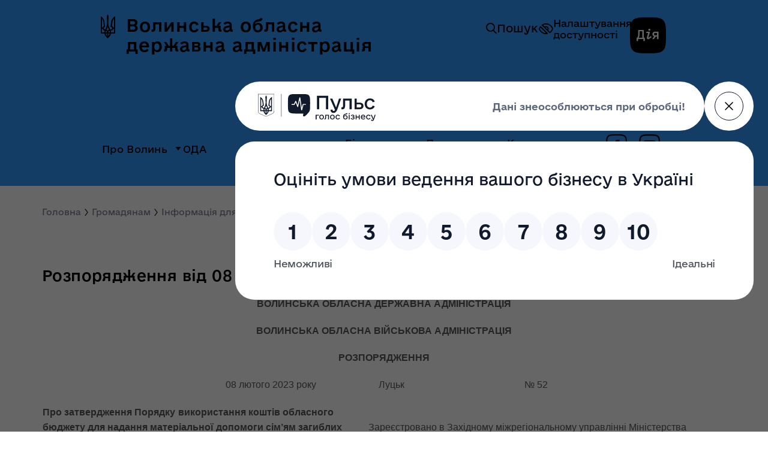

--- FILE ---
content_type: text/html; charset=UTF-8
request_url: https://voladm.gov.ua/article/rozporyadzhennya-vid-08-lyutogo-2023-roku-52/
body_size: 53636
content:
<!DOCTYPE html>
<html lang="uk">
<head>
	<meta name="viewport" content="width=device-width, initial-scale=1">
	<meta charset="utf-8">

	<link rel="stylesheet" href="/css/libs/slick.min.css">
	<link rel="stylesheet" href="/css/libs/select2.min.css">
	<link rel="stylesheet" href="/css/libs/jquery.fancybox.min.css">
	<link rel="stylesheet" media="only screen and (min-width: 1px) and (max-width: 767px)" href="/css/style-mob.css?id=ccee067b6210b693ef4375e47286ab81">
	<link rel="stylesheet" media="only screen and (min-width: 768px)" href="/css/style.css?id=abe650b11ee7a1da9625b10a944bdd7a">


			<title>Розпорядження від 08 лютого 2023 року № 52</title>
				<meta name="description" content="Розпорядження від 08 лютого 2023 року № 52">
	
	<meta property="og:site_name" content="Волинська Обласна Державна Адміністрація"/>
			<meta property="og:title" content="Розпорядження від 08 лютого 2023 року № 52 - Voladm.gov.ua">
		<meta property="og:type" content="website"/>
	<meta property="og:url" content="https://voladm.gov.ua/article/rozporyadzhennya-vid-08-lyutogo-2023-roku-52/"/>
			<meta id="ogimg" property="og:image" content="https://voladm.gov.ua/img/layout/logo.png">
		<meta id="ogimg" property="og:image:secure_url" content="https://voladm.gov.ua/img/layout/logo.png">
		<meta property="og:image:type" content="image/png">
	
	<meta property="og:image:width" content="400" />
	<meta property="og:image:height" content="300" />

	<meta property="og:locale" content="ua_Ua">
			<meta property="og:description" content="Розпорядження від 08 лютого 2023 року № 52">
	
		<link rel="shortcut icon" href="/img/Favicon.png" type="image/png">

	<script src="/js/libs/vue.min.js"></script>
	<!-- PULSE button script -->
	<script src="https://pulse.gov.ua/assets/pulse-feedback-widget/pulse-feedback-widget.js"></script>


<script>(window.BOOMR_mq=window.BOOMR_mq||[]).push(["addVar",{"rua.upush":"false","rua.cpush":"false","rua.upre":"false","rua.cpre":"false","rua.uprl":"false","rua.cprl":"false","rua.cprf":"false","rua.trans":"","rua.cook":"false","rua.ims":"false","rua.ufprl":"false","rua.cfprl":"false","rua.isuxp":"false","rua.texp":"norulematch","rua.ceh":"false","rua.ueh":"false","rua.ieh.st":"0"}]);</script>
                              <script>!function(e){var n="https://s.go-mpulse.net/boomerang/";if("False"=="True")e.BOOMR_config=e.BOOMR_config||{},e.BOOMR_config.PageParams=e.BOOMR_config.PageParams||{},e.BOOMR_config.PageParams.pci=!0,n="https://s2.go-mpulse.net/boomerang/";if(window.BOOMR_API_key="KKQV7-BXYJN-9P2DK-GD5SS-P352K",function(){function e(){if(!o){var e=document.createElement("script");e.id="boomr-scr-as",e.src=window.BOOMR.url,e.async=!0,i.parentNode.appendChild(e),o=!0}}function t(e){o=!0;var n,t,a,r,d=document,O=window;if(window.BOOMR.snippetMethod=e?"if":"i",t=function(e,n){var t=d.createElement("script");t.id=n||"boomr-if-as",t.src=window.BOOMR.url,BOOMR_lstart=(new Date).getTime(),e=e||d.body,e.appendChild(t)},!window.addEventListener&&window.attachEvent&&navigator.userAgent.match(/MSIE [67]\./))return window.BOOMR.snippetMethod="s",void t(i.parentNode,"boomr-async");a=document.createElement("IFRAME"),a.src="about:blank",a.title="",a.role="presentation",a.loading="eager",r=(a.frameElement||a).style,r.width=0,r.height=0,r.border=0,r.display="none",i.parentNode.appendChild(a);try{O=a.contentWindow,d=O.document.open()}catch(_){n=document.domain,a.src="javascript:var d=document.open();d.domain='"+n+"';void(0);",O=a.contentWindow,d=O.document.open()}if(n)d._boomrl=function(){this.domain=n,t()},d.write("<bo"+"dy onload='document._boomrl();'>");else if(O._boomrl=function(){t()},O.addEventListener)O.addEventListener("load",O._boomrl,!1);else if(O.attachEvent)O.attachEvent("onload",O._boomrl);d.close()}function a(e){window.BOOMR_onload=e&&e.timeStamp||(new Date).getTime()}if(!window.BOOMR||!window.BOOMR.version&&!window.BOOMR.snippetExecuted){window.BOOMR=window.BOOMR||{},window.BOOMR.snippetStart=(new Date).getTime(),window.BOOMR.snippetExecuted=!0,window.BOOMR.snippetVersion=12,window.BOOMR.url=n+"KKQV7-BXYJN-9P2DK-GD5SS-P352K";var i=document.currentScript||document.getElementsByTagName("script")[0],o=!1,r=document.createElement("link");if(r.relList&&"function"==typeof r.relList.supports&&r.relList.supports("preload")&&"as"in r)window.BOOMR.snippetMethod="p",r.href=window.BOOMR.url,r.rel="preload",r.as="script",r.addEventListener("load",e),r.addEventListener("error",function(){t(!0)}),setTimeout(function(){if(!o)t(!0)},3e3),BOOMR_lstart=(new Date).getTime(),i.parentNode.appendChild(r);else t(!1);if(window.addEventListener)window.addEventListener("load",a,!1);else if(window.attachEvent)window.attachEvent("onload",a)}}(),"".length>0)if(e&&"performance"in e&&e.performance&&"function"==typeof e.performance.setResourceTimingBufferSize)e.performance.setResourceTimingBufferSize();!function(){if(BOOMR=e.BOOMR||{},BOOMR.plugins=BOOMR.plugins||{},!BOOMR.plugins.AK){var n=""=="true"?1:0,t="",a="aoh5ktixzcobi2lxtdrq-f-e8c1bdf43-clientnsv4-s.akamaihd.net",i="false"=="true"?2:1,o={"ak.v":"39","ak.cp":"1338275","ak.ai":parseInt("805691",10),"ak.ol":"0","ak.cr":10,"ak.ipv":4,"ak.proto":"h2","ak.rid":"825ff02e","ak.r":44387,"ak.a2":n,"ak.m":"a","ak.n":"essl","ak.bpcip":"3.143.213.0","ak.cport":50174,"ak.gh":"23.192.164.18","ak.quicv":"","ak.tlsv":"tls1.3","ak.0rtt":"","ak.0rtt.ed":"","ak.csrc":"-","ak.acc":"","ak.t":"1769445603","ak.ak":"hOBiQwZUYzCg5VSAfCLimQ==YwoZalgLBJ1laJLi6/ncYeMK+YG53h5hjgj4WZ8E8324LRC9laFex2PeXPNPqRbe/6B68gOBwHj5GctFJZaXaiPTKfFRbLACYgXInchAMX5C346X7v94XmgrncJjNEdwD5jpRLxVeXHP8kGTHDBLk9jWU3/H6/KCvIH3T8ds6UcLzX4X405SOjhnScu4tCID+PEzEwg/XFhyssOsjWFj1NTjscQMc4kLvZ37VIreF6mpsCHadZMI5reKBpLvVlQF3HYqIRpszca0PVmRyKwyRFEuRBEcwTbRoP/rNbzvNlOpwuyV5BnU1ur0+Uk4Jh59yWvyA6GXDLfJHhCWwfAkRdZ/IijiUgODMSZPPNs8HfYwj0efpIWS2vhtkmvTFm3uzL3Ihg4MLAeLhqATZHwxD/UsOV3T6ayWslUM6ZHlDNI=","ak.pv":"4","ak.dpoabenc":"","ak.tf":i};if(""!==t)o["ak.ruds"]=t;var r={i:!1,av:function(n){var t="http.initiator";if(n&&(!n[t]||"spa_hard"===n[t]))o["ak.feo"]=void 0!==e.aFeoApplied?1:0,BOOMR.addVar(o)},rv:function(){var e=["ak.bpcip","ak.cport","ak.cr","ak.csrc","ak.gh","ak.ipv","ak.m","ak.n","ak.ol","ak.proto","ak.quicv","ak.tlsv","ak.0rtt","ak.0rtt.ed","ak.r","ak.acc","ak.t","ak.tf"];BOOMR.removeVar(e)}};BOOMR.plugins.AK={akVars:o,akDNSPreFetchDomain:a,init:function(){if(!r.i){var e=BOOMR.subscribe;e("before_beacon",r.av,null,null),e("onbeacon",r.rv,null,null),r.i=!0}return this},is_complete:function(){return!0}}}}()}(window);</script></head>
<body>
	<header id="header">
    <div class="header">
        <div class="header-container">
            <div class="header-panel">
                <div class="header__logo header-logo">
                    
                    
                    
                    
                    
                    
                    <transition name="fade">
                        <a
                                v-on:click.prevent="hamburgerShow = !hamburgerShow"
                                v-show="hamburgerShow"
                                href=""
                                class="header-logo__hamburger hamburger">
                            <span></span>
                            <span></span>
                            <span></span>
                        </a>
                    </transition>
                </div>
                <div class="header__action header-action">
                    <div class="header__search">
                        <button class="search-button js--header-search" type="button">
                            <span class="icon2-search"></span>
                            Пошук
                        </button>
                        <form class="header-action__search header-search" id="form-search">
                            <input
                                    v-on:input="search"
                                    type="text" class="header-search__input" autocomplete="off" placeholder="Пошук" name="search"
                                    onkeyup="this.value = this.value.replace (/\s+/g, ' ')"
                                    >
                            <button
                                    v-bind:class="{active:searchResult}"
                                    type="submit" class="header-search__submit" value="" aria-label="Пошук">
                                <span class="icon2-search"></span>
                            </button>
                            <span
                                    v-show="searchResult"
                                    class="header-search__result">
                            </span>
                        </form>
                    </div>

                    <a href="" class="action-eye js-action-eye header-action__eye" aria-label="Перехід до версії сайту для людей з обмеженими можливостями">
                        <img src="/img/eye.svg" alt="">
                        <span class="header-action__eye--text">Налаштування<br>доступності</span>
                    </a>
                    <a href="https://diia.gov.ua/" target="_blank" class="header-action__diia diia" aria-label="Дія">
                        <span class="icon2-diya"><span class="path1"></span><span class="path2"></span><span class="path3"></span><span class="path4"></span><span class="path5"></span></span>
                    </a>
                </div>
            </div>
            <a href="/" class="header-title title">
                <span class="icon2-gerb title__icon"></span>
                <div class="title__main"><h1>Волинська обласна <br> державна адміністрація</h1></div>
            </a>
            <transition name="moove">
                <nav
                        v-show="!hamburgerShow"
                        class="header-nav">
                    <div class="navigation-top">
                        <a
                                href=""
                                v-on:click.prevent="hamburgerShow = !hamburgerShow" >
                            <span class="icon-close"></span>
                        </a>
                    </div>
                    <ul class="navigation navigation--main container">
                                    <li class="navigation__li first-level ">
                <span class="navigation__span navigation__span--has-child">
                    <a href="/category/pro-volin/1/" class="navigation__a">Про Волинь</a>
                    <span class="icon2-dropdown-icon"></span>
                </span>
                                    <ul class="navigation">
                                                                        <li class="navigation__li second-level">
                            <span class="navigation__span ">
                                <a href="/article/gerb-ta-prapor/" class="navigation__a">Герб та прапор</a>
                                                            </span>
                                                    </li>
                                                                        <li class="navigation__li second-level">
                            <span class="navigation__span ">
                                <a href="/article/istoriya-volini/" class="navigation__a">Історія Волині</a>
                                                            </span>
                                                    </li>
                                                                        <li class="navigation__li second-level">
                            <span class="navigation__span ">
                                <a href="/article/prirodni-resursi/" class="navigation__a">Природні ресурси</a>
                                                            </span>
                                                    </li>
                                                                        <li class="navigation__li second-level">
                            <span class="navigation__span ">
                                <a href="/article/pasport-oblasti/" class="navigation__a">Паспорт області</a>
                                                            </span>
                                                    </li>
                                            </ul>
                            </li>
                                <li class="navigation__li first-level ">
                <span class="navigation__span navigation__span--has-child">
                    <a href="/category/oda/1/" class="navigation__a">ОДА</a>
                    <span class="icon2-dropdown-icon"></span>
                </span>
                                    <ul class="navigation">
                                                                        <li class="navigation__li second-level">
                            <span class="navigation__span ">
                                <a href="/category/kerivnictvo/1/" class="navigation__a">Керівництво</a>
                                                            </span>
                                                    </li>
                                                                        <li class="navigation__li second-level">
                            <span class="navigation__span  navigation__span--has-child">
                                <a href="/category/organi-vladi/1/" class="navigation__a">Органи влади</a>
                                <span class="icon2-dropdown-icon"></span>                            </span>
                                                            <ul class="navigation">
                                                                                                                    <li class="navigation__li other-level">
                                            <span class="navigation__span">
                                                <a href="/category/aparat-oda/1/" class="navigation__a">Апарат облдержадміністрації</a>
                                            </span>
                                        </li>
                                                                                                                    <li class="navigation__li other-level">
                                            <span class="navigation__span">
                                                <a href="/category/strukturni-pidrozdili/1/" class="navigation__a">Структурні підрозділи облдержадміністрації</a>
                                            </span>
                                        </li>
                                                                                                                    <li class="navigation__li other-level">
                                            <span class="navigation__span">
                                                <a href="/article/rayonni-derzhavni-administraciyi-volinskoyi-oblasti/" class="navigation__a">Районні державні адміністрації Волинської області</a>
                                            </span>
                                        </li>
                                                                                                                    <li class="navigation__li other-level">
                                            <span class="navigation__span">
                                                <a href="/article/miski-radi-mist-oblasnogo-znachennya/" class="navigation__a">Міські ради міст обласного значення</a>
                                            </span>
                                        </li>
                                                                                                                    <li class="navigation__li other-level">
                                            <span class="navigation__span">
                                                <a href="/category/teritorialni-organi/1/" class="navigation__a">Територіальні органи</a>
                                            </span>
                                        </li>
                                                                                                                    <li class="navigation__li other-level">
                                            <span class="navigation__span">
                                                <a href="https://new.volynrada.gov.ua/" class="navigation__a">Волинська обласна Рада</a>
                                            </span>
                                        </li>
                                                                                                                    <li class="navigation__li other-level">
                                            <span class="navigation__span">
                                                <a href="/article/teritorialni-gromadi-volinskoyi-oblasti/" class="navigation__a">Територіальні громади Волинської області</a>
                                            </span>
                                        </li>
                                                                                                                    <li class="navigation__li other-level">
                                            <span class="navigation__span">
                                                <a href="/category/konsultativno-doradchi-organi/1/" class="navigation__a">Консультативно-дорадчі органи</a>
                                            </span>
                                        </li>
                                                                    </ul>
                                                    </li>
                                                                        <li class="navigation__li second-level">
                            <span class="navigation__span  navigation__span--has-child">
                                <a href="#" class="navigation__a">Діяльність</a>
                                <span class="icon2-dropdown-icon"></span>                            </span>
                                                            <ul class="navigation">
                                                                                                                    <li class="navigation__li other-level">
                                            <span class="navigation__span">
                                                <a href="/article/zavdannya/" class="navigation__a">Завдання</a>
                                            </span>
                                        </li>
                                                                                                                    <li class="navigation__li other-level">
                                            <span class="navigation__span">
                                                <a href="/article/grafik-priyomu-gromadyan-z-osobistih-pitan-u-volinskiy-oblasniy-derzhavniy-administraciyi/" class="navigation__a">Графік прийому громадян</a>
                                            </span>
                                        </li>
                                                                                                                    <li class="navigation__li other-level">
                                            <span class="navigation__span">
                                                <a href="/article/plani-roboti-oda/" class="navigation__a">Плани роботи ОДА</a>
                                            </span>
                                        </li>
                                                                                                                    <li class="navigation__li other-level">
                                            <span class="navigation__span">
                                                <a href="/category/ochischennya-vladi/1/" class="navigation__a">Очищення влади</a>
                                            </span>
                                        </li>
                                                                                                                    <li class="navigation__li other-level">
                                            <span class="navigation__span">
                                                <a href="/article/rozporyadok-roboti/" class="navigation__a">Адреса. Розпорядок роботи</a>
                                            </span>
                                        </li>
                                                                                                                    <li class="navigation__li other-level">
                                            <span class="navigation__span">
                                                <a href="/category/ogoloshennya-pro-konkurs/1/" class="navigation__a">Оголошення про конкурс</a>
                                            </span>
                                        </li>
                                                                                                                    <li class="navigation__li other-level">
                                            <span class="navigation__span">
                                                <a href="/article/ogoloshennya-strukturni-pidrozdili/" class="navigation__a">Оголошення про конкурс структурних підрозділів</a>
                                            </span>
                                        </li>
                                                                    </ul>
                                                    </li>
                                                                        <li class="navigation__li second-level">
                            <span class="navigation__span ">
                                <a href="/article/dovidnik-telefoniv-ta-elektronnih-adres/" class="navigation__a">Довідник телефонів</a>
                                                            </span>
                                                    </li>
                                                                        <li class="navigation__li second-level">
                            <span class="navigation__span  navigation__span--has-child">
                                <a href="/category/zapobigannya-korupciyi/1/" class="navigation__a">Запобігання корупції</a>
                                <span class="icon2-dropdown-icon"></span>                            </span>
                                                            <ul class="navigation">
                                                                                                                    <li class="navigation__li other-level">
                                            <span class="navigation__span">
                                                <a href="https://forms.gle/YjQrgBZrpJfmt3Wy5" class="navigation__a">Повідомити про корупційне правопорушення</a>
                                            </span>
                                        </li>
                                                                    </ul>
                                                    </li>
                                                                        <li class="navigation__li second-level">
                            <span class="navigation__span ">
                                <a href="https://voladm.gov.ua/category/sektor-roboti-iz-zvernennyami-gromadyan/1/" class="navigation__a">Звернення громадян</a>
                                                            </span>
                                                    </li>
                                                                        <li class="navigation__li second-level">
                            <span class="navigation__span ">
                                <a href="https://voladm.gov.ua/category/cifrova-transformaciya-volini1/1/" class="navigation__a">Цифрова трансформація Волині</a>
                                                            </span>
                                                    </li>
                                                                        <li class="navigation__li second-level">
                            <span class="navigation__span ">
                                <a href="/article/kontakti15/" class="navigation__a">Контакти</a>
                                                            </span>
                                                    </li>
                                            </ul>
                            </li>
                                <li class="navigation__li first-level is-active">
                <span class="navigation__span navigation__span--has-child">
                    <a href="/category/gromadyanam/1/" class="navigation__a">Громадянам</a>
                    <span class="icon2-dropdown-icon"></span>
                </span>
                                    <ul class="navigation">
                                                                        <li class="navigation__li second-level">
                            <span class="navigation__span ">
                                <a href="https://npa.voladm.gov.ua" class="navigation__a">Розпорядження</a>
                                                            </span>
                                                    </li>
                                                                        <li class="navigation__li second-level">
                            <span class="navigation__span ">
                                <a href="/category/vidkriti-dani/1/" class="navigation__a">Відкриті дані</a>
                                                            </span>
                                                    </li>
                                                                        <li class="navigation__li second-level">
                            <span class="navigation__span ">
                                <a href="/category/dostup-do-publichnoyi-informaciyi/1/" class="navigation__a">Доступ до публічної інформації</a>
                                                            </span>
                                                    </li>
                                                                        <li class="navigation__li second-level">
                            <span class="navigation__span  navigation__span--has-child">
                                <a href="/category/informaciya-dlya-oprilyudnennya/1/" class="navigation__a">Інформація для оприлюднення</a>
                                <span class="icon2-dropdown-icon"></span>                            </span>
                                                            <ul class="navigation">
                                                                                                                    <li class="navigation__li other-level">
                                            <span class="navigation__span">
                                                <a href="/article/rozporyadzhennya-vid-21-chervnya-2018-roku-365-pro-gumanitarnu-dopomogu/" class="navigation__a">Розпорядження від 21 червня 2018 року № 365 &quot;Про гуманітарну допомогу&quot;</a>
                                            </span>
                                        </li>
                                                                                                                    <li class="navigation__li other-level">
                                            <span class="navigation__span">
                                                <a href="/article/rozporyadzhennya-vid-14-serpnya-2018-roku-535-pro-gumanitarnu-dopomogu/" class="navigation__a">Розпорядження від 14 серпня 2018 року № 535 &quot;Про гуманітарну допомогу&quot;</a>
                                            </span>
                                        </li>
                                                                                                                    <li class="navigation__li other-level">
                                            <span class="navigation__span">
                                                <a href="/article/rozporyadzhennya-vid-30-serpnya-2018-roku-579-pro-gumanitarnu-dopomogu/" class="navigation__a">Розпорядження від 30 серпня 2018 року № 579 &quot;Про гуманітарну допомогу&quot;</a>
                                            </span>
                                        </li>
                                                                                                                    <li class="navigation__li other-level">
                                            <span class="navigation__span">
                                                <a href="/article/rozporyadzhennya-vid-18-veresnya-2018-roku-608-pro-gumanitarnu-dopomogu/" class="navigation__a">Розпорядження від 18 вересня 2018 року № 608 &quot;Про гуманітарну допомогу&quot;</a>
                                            </span>
                                        </li>
                                                                                                                    <li class="navigation__li other-level">
                                            <span class="navigation__span">
                                                <a href="/article/rozporyadzhennya-vid-05-zhovtnya-2018-roku-644-pro-pereoformlennya-licenziyi-z-virobnictva-transportuvannya-ta-postachannya-teplovoyi-energiyi/" class="navigation__a">Розпорядження від 05 жовтня 2018 року № 644 &quot;Про переоформлення ліцензії з виробництва,  транспортування та постачання теплової енергії&quot;</a>
                                            </span>
                                        </li>
                                                                                                                    <li class="navigation__li other-level">
                                            <span class="navigation__span">
                                                <a href="/article/rozporyadzhennya-vid-10-zhovtnya-2018-roku-653-pro-pereoformlennya-licenziyi-z-virobnictva-transportuvannya-ta-postachannya-teplovoyi-energiyi/" class="navigation__a">Розпорядження від 10 жовтня 2018 року № 653 &quot;Про переоформлення ліцензії з виробництва,  транспортування та постачання теплової енергії&quot;</a>
                                            </span>
                                        </li>
                                                                                                                    <li class="navigation__li other-level">
                                            <span class="navigation__span">
                                                <a href="/article/rozporyadzhennya-vid-11-zhovtnya-2018-roku-671-pro-vidmovu-u-vidachi-licenziy-z-transportuvannya-ta-postachannya-teplovoyi-energiyi/" class="navigation__a">Розпорядження від 11 жовтня 2018 року № 671 &quot;Про відмову у видачі ліцензій  з транспортування та постачання теплової енергії&quot;</a>
                                            </span>
                                        </li>
                                                                                                                    <li class="navigation__li other-level">
                                            <span class="navigation__span">
                                                <a href="/article/rozporyadzhennya-vid-18-zhovtnya-2018-roku-683-pro-gumanitarnu-dopomogu/" class="navigation__a">Розпорядження від 18 жовтня 2018 року № 683 &quot;Про гуманітарну допомогу&quot;</a>
                                            </span>
                                        </li>
                                                                                                                    <li class="navigation__li other-level">
                                            <span class="navigation__span">
                                                <a href="/article/plan-zahodiv-na-2018-2020-roki-z-realizaciyi-strategiyi-rozvitku-volinskoyi-oblasti1/" class="navigation__a">План заходів на 2018-2020 роки з реалізації Стратегії розвитку Волинської області</a>
                                            </span>
                                        </li>
                                                                                                                    <li class="navigation__li other-level">
                                            <span class="navigation__span">
                                                <a href="/article/rozporyadzhennya-vid-29-zhovtnya-2018-roku-713-pro-vnesennya-zmin-do-polozhennya-pro-teritorialnu-pidsistemu-yedinoyi-derzhavnoyi-sistemi-civilnogo-zahistu/" class="navigation__a">Розпорядження від 29 жовтня 2018 року № 713 &quot;Про внесення змін до  Положення про територіальну підсистему єдиної державної системи цивільного захисту &quot;</a>
                                            </span>
                                        </li>
                                                                                                                    <li class="navigation__li other-level">
                                            <span class="navigation__span">
                                                <a href="/article/rozporyadzhennya-vid-14-listopada-2018-roku-758-pro-pereoformlennya-licenziyi-na-provadzhennya-osvitnoyi-diyalnosti-za-rivnem-povnoyi-zagalnoyi-serednoyi-osviti-na-bezstrokovu/" class="navigation__a">Розпорядження від 14 листопада 2018 року № 758 &quot;Про переоформлення ліцензії на провадження освітньої діяльності  за рівнем повної загальної середньої освіти, на безстрокову&quot;</a>
                                            </span>
                                        </li>
                                                                                                                    <li class="navigation__li other-level">
                                            <span class="navigation__span">
                                                <a href="/article/rozporyadzhennya-vid-18-grudnya-2018-roku-820-pro-gumanitarnu-dopomogu/" class="navigation__a">Розпорядження від 18 грудня 2018 року № 820 &quot;Про гуманітарну допомогу&quot;</a>
                                            </span>
                                        </li>
                                                                                                                    <li class="navigation__li other-level">
                                            <span class="navigation__span">
                                                <a href="/article/rozporyadzhennya-vid-23-listopada-2018-roku-772-pro-pereoformlennya-licenziyi-na-provadzhennya-osvitnoyi-diyalnosti-za-rivnem-povnoyi-zagalnoyi-serednoyi-osviti-na-bezstrokovu/" class="navigation__a">Розпорядження від 23 листопада 2018 року № 772 &quot;Про переоформлення ліцензії на провадження освітньої діяльності  за рівнем повної загальної середньої освіти на безстрокову&quot;</a>
                                            </span>
                                        </li>
                                                                                                                    <li class="navigation__li other-level">
                                            <span class="navigation__span">
                                                <a href="/article/rozporyadzhennya-vid-28-listopada-2018-roku-783-pro-gumanitarnu-dopomogu/" class="navigation__a">Розпорядження від 28 листопада 2018 року № 783 &quot;Про гуманітарну допомогу&quot;</a>
                                            </span>
                                        </li>
                                                                                                                    <li class="navigation__li other-level">
                                            <span class="navigation__span">
                                                <a href="/article/rozporyadzhennya-vid-28-listopada-2018-roku-784-pro-vidachu-licenziy-z-virobnictva-ta-postachannya-teplovoyi-energiyi-kp-zaborol/" class="navigation__a">Розпорядження від 28 листопада 2018 року № 784 &quot;Про видачу ліцензій з виробництва   та постачання теплової енергії КП &quot;ЗАБОРОЛЬ&quot;</a>
                                            </span>
                                        </li>
                                                                                                                    <li class="navigation__li other-level">
                                            <span class="navigation__span">
                                                <a href="/article/rozporyadzhennya-vid-28-listopada-2018-roku-855-pro-pereoformlennya-licenziyi-z-centralizovanogo-vodopostachannya-ta-vodovidvedennya/" class="navigation__a">Розпорядження від 28 грудня 2018 року № 855 &quot;Про переоформлення ліцензії з централізованого водопостачання та водовідведення&quot;</a>
                                            </span>
                                        </li>
                                                                                                                    <li class="navigation__li other-level">
                                            <span class="navigation__span">
                                                <a href="/article/realizaciya-nacionalnoyi-strategiyi-z-ozdorovchoyi-ruhovoyi-aktivnosti-v-oblasti-na-period-do-2025-roku-ruhova-aktivnist-zdoroviy-sposib-zhittya-zdorova-naciya/" class="navigation__a">Реалізація Національної стратегії з оздоровчої рухової активності в області на період до 2025 року «Рухова активність – здоровий спосіб життя – здорова нація»</a>
                                            </span>
                                        </li>
                                                                                                                    <li class="navigation__li other-level">
                                            <span class="navigation__span">
                                                <a href="/article/rozporyadzhennya-vid-29-grudnya-2018-roku-867-pro-vidachu-licenziyi-na-provadzhennya-osvitnoyi-diyalnosti-za-rivnem-doshkilnoyi-osviti/" class="navigation__a">Розпорядження від 29 грудня 2018 року № 867 &quot;Про видачу ліцензії на провадження освітньої діяльності  за рівнем дошкільної освіти&quot;</a>
                                            </span>
                                        </li>
                                                                                                                    <li class="navigation__li other-level">
                                            <span class="navigation__span">
                                                <a href="/article/rozporyadzhennya-vid-29-grudnya-2018-roku-879-pro-zatverdzhennya-polozhennya-pro-komisiyu-z-pitan-priznachennya-personalnih-stipendiy1/" class="navigation__a">Розпорядження від 29 грудня 2018 року № 871 &quot;Про затвердження Положення про Комісію з питань призначення персональних стипендій&quot;</a>
                                            </span>
                                        </li>
                                                                                                                    <li class="navigation__li other-level">
                                            <span class="navigation__span">
                                                <a href="/article/rozporyadzhennya-vid-17-sichnya-2018-roku-16-pro-pereoformlennya-licenziyi-na-provadzhennya-osvitnoyi-diyalnosti-za-rivnem-povnoyi-zagalnoyi-serednoyi-osviti-na-bezstrokovu/" class="navigation__a">Розпорядження від 17 січня 2019 року № 16 &quot;Про переоформлення ліцензії на провадження освітньої діяльності  за рівнем повної загальної середньої освіти на безстрокову&quot;</a>
                                            </span>
                                        </li>
                                                                                                                    <li class="navigation__li other-level">
                                            <span class="navigation__span">
                                                <a href="/article/rozporyadzhennya-vid-23-sichnya-2019-roku-24-pro-vidachu-licenziy-z-virobnictva-ta-postachannya-teplovoyi-energiyi-vuzhkg-smt-torchin/" class="navigation__a">Розпорядження від 23 січня 2019 року № 24 &quot;Про видачу ліцензій з виробництва   та постачання теплової енергії  ВУЖКГ смт Торчин&quot;</a>
                                            </span>
                                        </li>
                                                                                                                    <li class="navigation__li other-level">
                                            <span class="navigation__span">
                                                <a href="/article/rozporyadzhennya-vid-28-sichnya-2019-roku-32-pro-zatverdzhennya-norm-tverdogo-paliva-i-skraplenogo-gazu-dlya-nadannya-pilg-ta-subsidiy-naselennyu-u-2019-roci/" class="navigation__a">Розпорядження від 28 січня 2019 року № 32 &quot;Про затвердження норм твердого палива і скрапленого  газу для надання пільг та субсидій населенню у 2019 році&quot;</a>
                                            </span>
                                        </li>
                                                                                                                    <li class="navigation__li other-level">
                                            <span class="navigation__span">
                                                <a href="/article/[base64]/" class="navigation__a">Розпорядження від 4 лютого 2019 року № 54 &quot;Про затвердження Порядку використання коштів, передбачених в обласному бюджеті для надання одноразової грошової матеріальної допомоги громадянам, які опинили</a>
                                            </span>
                                        </li>
                                                                                                                    <li class="navigation__li other-level">
                                            <span class="navigation__span">
                                                <a href="/article/rozporyadzhennya-vid-20-lyutogo-2019-roku-81-pro-gumanitarnu-dopomogu/" class="navigation__a">Розпорядження від 20 лютого 2019 року № 81 &quot;Про гуманітарну допомогу&quot;</a>
                                            </span>
                                        </li>
                                                                                                                    <li class="navigation__li other-level">
                                            <span class="navigation__span">
                                                <a href="/article/[base64]/" class="navigation__a">Розпорядження від 26 лютого 2019 року № 96 &quot;Про переоформлення ліцензії з централізованого водопостачання та водовідведення,  виданої Любешівському комунальному підприємству «ЛЮБЕШІВ-КОМФОРТ-СЕРВІС»</a>
                                            </span>
                                        </li>
                                                                                                                    <li class="navigation__li other-level">
                                            <span class="navigation__span">
                                                <a href="/article/rozporyadzhennya-vid-26-lyutogo-2019-roku-93-pro-vidachu-licenziy-z-virobnictva-transportuvannya-ta-postachannya-teplovoyi-energiyi-tdv-luckplastmas/" class="navigation__a">Розпорядження від 26 лютого 2019 року № 93 &quot;Про видачу ліцензій з виробництва,  транспортування та постачання теплової енергії ТДВ «ЛУЦЬКПЛАСТМАС»&quot;</a>
                                            </span>
                                        </li>
                                                                                                                    <li class="navigation__li other-level">
                                            <span class="navigation__span">
                                                <a href="/article/rozporyadzhennya-vid-28-lyutogo-2019-roku-104-pro-vidachu-licenziyi-na-provadzhennya-osvitnoyi-diyalnosti-za-rivnem-povnoyi-zagalnoyi-serednoyi-osviti/" class="navigation__a">Розпорядження від 28 лютого 2019 року № 104 &quot;Про видачу ліцензії на провадження освітньої діяльності  за рівнем повної загальної середньої освіти&quot;</a>
                                            </span>
                                        </li>
                                                                                                                    <li class="navigation__li other-level">
                                            <span class="navigation__span">
                                                <a href="/article/rozporyadzhennya-vid-06-bereznya-2019-roku-121-pro-gumanitarnu-dopomogu/" class="navigation__a">Розпорядження від 06 березня 2019 року № 121 &quot;Про гуманітарну допомогу&quot;</a>
                                            </span>
                                        </li>
                                                                                                                    <li class="navigation__li other-level">
                                            <span class="navigation__span">
                                                <a href="/article/rozporyadzhennya-vid-28-lyutogo-2019-roku-105-pro-zatverdzhennya-rozmiru-schomisyachnoyi-gotivkovoyi-viplati-dlya-okremih-kategoriy-osib-u-2019-roci/" class="navigation__a">Розпорядження від 28 лютого 2019 року № 105 &quot;Про затвердження розміру щомісячної готівкової виплати	 для окремих категорій осіб у 2019 році&quot;</a>
                                            </span>
                                        </li>
                                                                                                                    <li class="navigation__li other-level">
                                            <span class="navigation__span">
                                                <a href="/article/rozporyadzhennya-vid-06-bereznya-2019-roku-120/" class="navigation__a">Розпорядження від 06 березня 2019 року № 120</a>
                                            </span>
                                        </li>
                                                                                                                    <li class="navigation__li other-level">
                                            <span class="navigation__span">
                                                <a href="/article/rozporyadzhennya-vid-22-bereznya-2019-roku-149-pro-zatverdzhennya-tarifiv-na-platni-poslugi-yaki-nadayutsya-komunalnim-pidpriyemstvomkovelska-poliklinika-volinskoyi-oblasnoyi-radi/" class="navigation__a">Розпорядження від 22 березня 2019 року № 149 «Про затвердження тарифів на платні послуги, які надаються комунальним підприємством«Ковельська поліклініка Волинської обласної ради»</a>
                                            </span>
                                        </li>
                                                                                                                    <li class="navigation__li other-level">
                                            <span class="navigation__span">
                                                <a href="/article/rozporyadzhennya-vid-21-bereznya-2019-roku-145-pro-pereoformlennya-licenziyi-vidanoyi-tov-yevrovud-ukrayina-na-bezstrokovu/" class="navigation__a">Розпорядження від 21 березня 2019 року № 145 &quot;Про переоформлення ліцензії, виданої ТОВ «ЄВРОВУД УКРАЇНА», на безстрокову&quot;</a>
                                            </span>
                                        </li>
                                                                                                                    <li class="navigation__li other-level">
                                            <span class="navigation__span">
                                                <a href="/article/rozporyadzhennya-vid-29-bereznya-2019-roku-168-pro-vidachu-licenziyi-na-provadzhennya-osvitnoyi-diyalnosti-za-rivnem-doshkilnoyi-osviti/" class="navigation__a">Розпорядження від 29 березня 2019 року № 168 «Про видачу ліцензії на провадження освітньої діяльності  за рівнем дошкільної освіти»</a>
                                            </span>
                                        </li>
                                                                                                                    <li class="navigation__li other-level">
                                            <span class="navigation__span">
                                                <a href="/article/rozporyadzhennya-vid-29-bereznya-2019-roku-170-pro-vidachu-licenziyi-z-postachannya-teplovoyi-energiyi-tzov-zahidukrpostach/" class="navigation__a">Розпорядження від 29 березня 2019 року № 170 «Про видачу ліцензії з  постачання теплової енергії  ТЗОВ «ЗАХІДУКРПОСТАЧ»</a>
                                            </span>
                                        </li>
                                                                                                                    <li class="navigation__li other-level">
                                            <span class="navigation__span">
                                                <a href="/article/rozporyadzhennya-vid-4-kvitnya-2019-roku-188-pro-gumanitarnu-dopomogu/" class="navigation__a">Розпорядження від 4 квітня 2019 року № 188 «Про гуманітарну допомогу»</a>
                                            </span>
                                        </li>
                                                                                                                    <li class="navigation__li other-level">
                                            <span class="navigation__span">
                                                <a href="https://voladm.gov.ua/article/plan-provedennya-oblasnih-zahodiv-z-nagodi-33-yi-richnici-chornobilskoyi-katastrofi/" class="navigation__a">План проведення обласних заходів з нагоди 33-ї річниці Чорнобильської катастрофи</a>
                                            </span>
                                        </li>
                                                                                                                    <li class="navigation__li other-level">
                                            <span class="navigation__span">
                                                <a href="/article/rozporyadzhennya-vid-27-travnya-2019-roku-274-pro-vidachu-licenziyi-na-provadzhennya-osvitnoyi-diyalnosti-za-rivnem-povnoyi-zagalnoyi-serednoyi-osviti/" class="navigation__a">Розпорядження від 27 травня 2019 року № 274 «Про видачу ліцензії на провадження освітньої діяльності  за рівнем повної загальної середньої освіти»</a>
                                            </span>
                                        </li>
                                                                                                                    <li class="navigation__li other-level">
                                            <span class="navigation__span">
                                                <a href="/article/rozporyadzhennya-vid-28-travnya-2019-roku-280-pro-gumanitarnu-dopomogu/" class="navigation__a">Розпорядження від 28 травня 2019 року № 280 &quot;Про гуманітарну допомогу&quot;</a>
                                            </span>
                                        </li>
                                                                                                                    <li class="navigation__li other-level">
                                            <span class="navigation__span">
                                                <a href="/article/[base64]/" class="navigation__a">Розпорядження &quot;Про затвердження Порядку надання та використання коштів субвенції з обласного бюджету місцевим бюджетам на поховання учасників бойових дій та осіб з інвалідністю внаслідок війни&quot;</a>
                                            </span>
                                        </li>
                                                                                                                    <li class="navigation__li other-level">
                                            <span class="navigation__span">
                                                <a href="/article/rozporyadzhennya-vid-19-chervnya-2019-roku-343-pro-zatverdzhennya-tarifiv-na-platni-poslugi-z-provedennya-medichnih-oglyadiv/" class="navigation__a">Розпорядження від 19 червня 2019 року № 343 «Про затвердження тарифів на платні послуги з проведення медичних оглядів»</a>
                                            </span>
                                        </li>
                                                                                                                    <li class="navigation__li other-level">
                                            <span class="navigation__span">
                                                <a href="/article/rozporyadzhennya-vid-3-lipnya-2019-roku-377-pro-gumanitarnu-dopomogu/" class="navigation__a">Розпорядження від 3 липня 2019 року № 377 &quot;Про гуманітарну допомогу&quot;</a>
                                            </span>
                                        </li>
                                                                                                                    <li class="navigation__li other-level">
                                            <span class="navigation__span">
                                                <a href="/article/rozporyadzhennya-vid-10-lipnya-2019-roku-381-pro-vidachu-ta-pereoformlennya-licenziy/" class="navigation__a">Розпорядження від 10 липня 2019 року № 381 «Про видачу та переоформлення ліцензій»</a>
                                            </span>
                                        </li>
                                                                                                                    <li class="navigation__li other-level">
                                            <span class="navigation__span">
                                                <a href="/article/rozporyadzhennya-vid-16-lipnya-2019-roku-397-pro-vidachu-ta-pereoformlennya-licenziy/" class="navigation__a">Розпорядження від 16 липня 2019 року № 397 «Про видачу та переоформлення ліцензій»</a>
                                            </span>
                                        </li>
                                                                                                                    <li class="navigation__li other-level">
                                            <span class="navigation__span">
                                                <a href="/article/rozporyadzhennya-vid-25-lipnya-2019-roku-415-pro-vidachu-licenziy/" class="navigation__a">Розпорядження від 25 липня 2019 року № 415 «Про видачу ліцензій»</a>
                                            </span>
                                        </li>
                                                                                                                    <li class="navigation__li other-level">
                                            <span class="navigation__span">
                                                <a href="/article/proekt-rozporyadzhennya-pro-zatverdzhennya-poryadku-stvorennya-volinskoyi-oblasnoyi-shtatnoyi-sportivnoyi-komandi-rezervnogo-sportu/" class="navigation__a">Проект Розпорядження «Про затвердження Порядку створення Волинської обласної штатної спортивної команди резервного спорту»</a>
                                            </span>
                                        </li>
                                                                                                                    <li class="navigation__li other-level">
                                            <span class="navigation__span">
                                                <a href="/article/rozporyadzhennya-vid-30-lipnya-2019-roku-422-pro-zatverdzhennya-poryadku-komplektuvannya-na-konkursniy-osnovi-skladu-volinskoyi-oblasnoyi-shtatnoyi-sportivnoyi-komandi-rezervnogo-sportu/" class="navigation__a">Розпорядження від 30 липня 2019 року № 422 «Про затвердження  Порядку комплектування на конкурсній основі складу Волинської обласної штатної спортивної команди резервного спорту»</a>
                                            </span>
                                        </li>
                                                                                                                    <li class="navigation__li other-level">
                                            <span class="navigation__span">
                                                <a href="/article/rozporyadzhennya-vid-12-serpnya-2019-roku-451-pro-gumanitarnu-dopomogu/" class="navigation__a">Розпорядження від 12 серпня 2019 року № 451 «Про гуманітарну допомогу»</a>
                                            </span>
                                        </li>
                                                                                                                    <li class="navigation__li other-level">
                                            <span class="navigation__span">
                                                <a href="/article/rozporyadzhennya-golovi-vid-15-serpnya-2019-roku-456-pro-vnesennya-zmin-do-limitiv/" class="navigation__a">Розпорядження голови від 15 серпня 2019 року № 456 «Про внесення змін до лімітів»</a>
                                            </span>
                                        </li>
                                                                                                                    <li class="navigation__li other-level">
                                            <span class="navigation__span">
                                                <a href="/article/rozporyadzhennya-golovi-vid-04-veresnya-2019-roku-512-pro-pereoformlennya-licenziy-vidanih-tov-zahidteplo-na-bezstrokovi/" class="navigation__a">Розпорядження голови від 04 вересня 2019 року № 512 «Про переоформлення ліцензій, виданих ТОВ «ЗАХІДТЕПЛО», на безстрокові»</a>
                                            </span>
                                        </li>
                                                                                                                    <li class="navigation__li other-level">
                                            <span class="navigation__span">
                                                <a href="/article/rozporyadzhennya-golovi-vid-09-veresnya-2019-roku-522-pro-pereoformlennya-licenziyi-vidanoyi-tzov-utgk-esko-volin-na-bezstrokovu/" class="navigation__a">Розпорядження голови від 09 вересня 2019 року № 522 «Про переоформлення ліцензії, виданої ТЗОВ «УТГК «ЕСКО-ВОЛИНЬ», на безстрокову»</a>
                                            </span>
                                        </li>
                                                                                                                    <li class="navigation__li other-level">
                                            <span class="navigation__span">
                                                <a href="/article/rozporyadzhennya-golovi-vid-18-veresnya-2019-roku-547-pro-gumanitarnu-dopomogu/" class="navigation__a">Розпорядження голови від 18 вересня 2019 року № 547 «Про гуманітарну допомогу»</a>
                                            </span>
                                        </li>
                                                                                                                    <li class="navigation__li other-level">
                                            <span class="navigation__span">
                                                <a href="/article/rozporyadzhennya-golovi-vid-25-veresnya-2019-roku-562-pro-anulyuvannya-licenziyi-vidanoyi-tovaristvu-z-obmezhenoyu-vidpovidalnistyu-starovizhivskiy-raysilkomungosp/" class="navigation__a">Розпорядження голови від 25 вересня 2019 року № 562 «Про анулювання ліцензії, виданої ТОВАРИСТВУ З ОБМЕЖЕНОЮ ВІДПОВІДАЛЬНІСТЮ «СТАРОВИЖІВСЬКИЙ РАЙСІЛЬКОМУНГОСП»»</a>
                                            </span>
                                        </li>
                                                                                                                    <li class="navigation__li other-level">
                                            <span class="navigation__span">
                                                <a href="/article/rozporyadzhennya-golovi-vid-25-veresnya-2019-roku-563-pro-pereoformlennya-licenziyi-z-centralizovanogo-vodopostachannya-ta-vodovidvedennya/" class="navigation__a">Розпорядження голови від 25 вересня 2019 року № 563 «Про переоформлення ліцензії з централізованого водопостачання та водовідведення»</a>
                                            </span>
                                        </li>
                                                                                                                    <li class="navigation__li other-level">
                                            <span class="navigation__span">
                                                <a href="/article/rozporyadzhennya-golovi-vid-1-zhovtnya-2019-roku-589-pro-pereoformlennya-licenziyi-vidanoyi-virobnichomu-zhitlovo-komunalnomu-gospodarstvu-slipini-luckogo-rayonu-volinskoyi-oblasti-na-bezstrokovu/" class="navigation__a">Розпорядження голови від 1 жовтня 2019 року № 589 «Про переоформлення ліцензії, виданої виробничому житлово-комунальному господарству  с.Липини Луцького району Волинської області, на безстрокову»</a>
                                            </span>
                                        </li>
                                                                                                                    <li class="navigation__li other-level">
                                            <span class="navigation__span">
                                                <a href="/article/rozporyadzhennya-golovi-vid-15-zhovtnya-2019-roku-613-pro-pereoformlennya-licenziyi-vidanoyi-tov-avanti-development-na-bezstrokovu/" class="navigation__a">Розпорядження голови від 15 жовтня 2019 року № 613 «Про переоформлення ліцензії, виданої ТОВ «АВАНТІ-ДЕВЕЛОПМЕНТ», на безстрокову»</a>
                                            </span>
                                        </li>
                                                                                                                    <li class="navigation__li other-level">
                                            <span class="navigation__span">
                                                <a href="/article/rozporyadzhennya-golovi-vid-16-zhovtnya-2019-roku-615-pro-gumanitarnu-dopomogu/" class="navigation__a">Розпорядження голови від 16 жовтня 2019 року № 615 «Про гуманітарну допомогу»</a>
                                            </span>
                                        </li>
                                                                                                                    <li class="navigation__li other-level">
                                            <span class="navigation__span">
                                                <a href="/article/rozporyadzhennya-golovi-vid-18-zhovtnya-2019-roku-619-pro-vidachu-licenziyi-na-provadzhennya-osvitnoyi-diyalnosti-za-rivnem-doshkilnoyi-osviti/" class="navigation__a">Розпорядження голови від 18 жовтня 2019 року № 619 «Про видачу ліцензії на провадження освітньої діяльності  за рівнем дошкільної освіти»</a>
                                            </span>
                                        </li>
                                                                                                                    <li class="navigation__li other-level">
                                            <span class="navigation__span">
                                                <a href="/article/rozporyadzhennya-golovi-vid-31-zhovtnya-2019-roku-641-pro-gumanitarnu-dopomogu/" class="navigation__a">Розпорядження голови від 31 жовтня 2019 року № 641 «Про гуманітарну допомогу»</a>
                                            </span>
                                        </li>
                                                                                                                    <li class="navigation__li other-level">
                                            <span class="navigation__span">
                                                <a href="/article/rozporyadzhennya-golovi-vid-11-listopada-2019-roku-674-pro-vidachu-licenziyi-na-provadzhennya-osvitnoyi-diyalnosti-za-rivnem-povnoyi-zagalnoyi-serednoyi-osviti/" class="navigation__a">Розпорядження голови від 11 листопада 2019 року № 674 «Про видачу ліцензії на провадження освітньої діяльності  за рівнем повної загальної середньої освіти»</a>
                                            </span>
                                        </li>
                                                                                                                    <li class="navigation__li other-level">
                                            <span class="navigation__span">
                                                <a href="/article/rozporyadzhennya-golovi-vid-14-listopada-2019-roku-679-pro-pereoformlennya-licenziyi-vidanoyi-volinskomu-akademichnomu-oblmuzdramteatru-imeni-tg-shevchenka-na-bezstrokovu/" class="navigation__a">Розпорядження голови від 14 листопада 2019 року № 679 «Про переоформлення ліцензії, виданої Волинському академічному облмуздрамтеатру  імені Т.Г. Шевченка, на безстрокову»</a>
                                            </span>
                                        </li>
                                                                                                                    <li class="navigation__li other-level">
                                            <span class="navigation__span">
                                                <a href="/article/rozporyadzhennya-golovi-vid-15-listopada-2019-roku-680-pro-vidachu-licenziyi-komunalnomu-gospodarstvu-zarichanskoyi-silskoyi-radi/" class="navigation__a">Розпорядження голови від 15 листопада 2019 року № 680 «Про видачу ліцензії комунальному господарству  Зарічанської сільської ради»</a>
                                            </span>
                                        </li>
                                                                                                                    <li class="navigation__li other-level">
                                            <span class="navigation__span">
                                                <a href="/article/rozporyadzhennya-golovi-vid-19-listopada-2019-roku-684-pro-gumanitarnu-dopomogu/" class="navigation__a">Розпорядження голови від 19 листопада 2019 року № 684 «Про гуманітарну допомогу»</a>
                                            </span>
                                        </li>
                                                                                                                    <li class="navigation__li other-level">
                                            <span class="navigation__span">
                                                <a href="/article/rozporyadzhennya-golovi-vid-07-listopada-2019-roku-669-pro-zatverdzhennya-poryadku-nadannya-dozvoliv-na-rozmischennya-zovnishnoyi-reklami-poza-mezhami-naselenih-punktiv-volinskoyi-oblasti/" class="navigation__a">Розпорядження голови від 07 листопада 2019 року № 669 «Про затвердження  Порядку надання дозволів  на розміщення зовнішньої реклами поза межами  населених пунктів  Волинської області»</a>
                                            </span>
                                        </li>
                                                                                                                    <li class="navigation__li other-level">
                                            <span class="navigation__span">
                                                <a href="/article/rozporyadzhennya-golovi-vid-25-listopada-2019-roku-705-pro-pereoformlennya-licenziyi-vidanoyi-tzov-varm-servis-na-bezstrokovu/" class="navigation__a">Розпорядження голови від 25 листопада 2019 року № 705 «Про переоформлення ліцензії, виданої ТЗОВ «ВАРМ СЕРВІС», на безстрокову»</a>
                                            </span>
                                        </li>
                                                                                                                    <li class="navigation__li other-level">
                                            <span class="navigation__span">
                                                <a href="/article/rozporyadzhennya-golovi-vid-29-listopada-2019-roku-709-pro-vidachu-licenziyi-virobnichomu-zhitlovo-komunalnomu-gospodarstvu-slipini-luckogo-rayonu-volinskoyi-oblasti/" class="navigation__a">Розпорядження голови від 29 листопада 2019 року № 709 «Про видачу ліцензії виробничому  житлово-комунальному господарству  с.Липини Луцького району Волинської області»</a>
                                            </span>
                                        </li>
                                                                                                                    <li class="navigation__li other-level">
                                            <span class="navigation__span">
                                                <a href="/article/rozporyadzhennya-golovi-vid-02-grudnya-2019-roku-715-pro-anulyuvannya-licenziyi-vidanoyi-komunalnomu-pidpriyemstvu-dzherelo-ustiluzkoyi-miskoyi-radi/" class="navigation__a">Розпорядження голови від 02 грудня 2019 року № 715 «Про анулювання ліцензії, виданої комунальному підприємству «ДЖЕРЕЛО»  Устилузької міської ради»</a>
                                            </span>
                                        </li>
                                                                                                                    <li class="navigation__li other-level">
                                            <span class="navigation__span">
                                                <a href="/article/rozporyadzhennya-golovi-vid-06-grudnya-2019-roku-728-pro-pereoformlennya-licenziyi-vidanoyi-dp-volintorf-na-bezstrokovu/" class="navigation__a">Розпорядження голови від 06 грудня 2019 року № 728 «Про переоформлення ліцензії, виданої ДП «ВОЛИНЬТОРФ», на безстрокову»</a>
                                            </span>
                                        </li>
                                                                                                                    <li class="navigation__li other-level">
                                            <span class="navigation__span">
                                                <a href="/article/rozporyadzhennya-golovi-vid-11-grudnya-2019-roku-733-pro-vidachu-licenziyi-na-provadzhennya-osvitnoyi-diyalnosti-za-rivnem-povnoyi-zagalnoyi-serednoyi-osviti/" class="navigation__a">Розпорядження голови від 11 грудня 2019 року № 733 «Про видачу ліцензії на провадження освітньої діяльності  за рівнем повної загальної середньої освіти»</a>
                                            </span>
                                        </li>
                                                                                                                    <li class="navigation__li other-level">
                                            <span class="navigation__span">
                                                <a href="/article/rozporyadzhennya-golovi-vid-11-grudnya-2019-roku-739-pro-pereoformlennya-licenziyi-vidanoyi-dp-luckiy-remontniy-zavod-motor-na-bezstrokovu/" class="navigation__a">Розпорядження голови від 11 грудня 2019 року № 739 «Про переоформлення ліцензії, виданої ДП «Луцький ремонтний завод «МОТОР», на безстрокову»</a>
                                            </span>
                                        </li>
                                                                                                                    <li class="navigation__li other-level">
                                            <span class="navigation__span">
                                                <a href="/article/rozporyadzhennya-golovi-vid-12-grudnya-2019-roku-740-pro-vidmovu-u-vidachi-licenziyi-z-transportuvannya-teplovoyi-energiyi-tov-energozberezhennya-lviv/" class="navigation__a">Розпорядження голови від 12 грудня 2019 року № 740 «Про відмову у видачі ліцензії  з транспортування теплової енергії   ТОВ «ЕНЕРГОЗБЕРЕЖЕННЯ ЛЬВІВ»</a>
                                            </span>
                                        </li>
                                                                                                                    <li class="navigation__li other-level">
                                            <span class="navigation__span">
                                                <a href="/article/rozporyadzhennya-golovi-vid-16-grudnya-2019-roku-746-pro-gumanitarnu-dopomogu/" class="navigation__a">Розпорядження голови від 16 грудня 2019 року № 746 « Про гуманітарну допомогу»</a>
                                            </span>
                                        </li>
                                                                                                                    <li class="navigation__li other-level">
                                            <span class="navigation__span">
                                                <a href="/article/rozporyadzhennya-golovi-vid-19-grudnya-2019-roku-756-pro-anulyuvannya-licenziyi-vidanoyi-manevickomu-vuzhkg/" class="navigation__a">Розпорядження голови від 19 грудня 2019 року № 756 « Про анулювання ліцензії, виданої Маневицькому ВУЖКГ»</a>
                                            </span>
                                        </li>
                                                                                                                    <li class="navigation__li other-level">
                                            <span class="navigation__span">
                                                <a href="/article/rozporyadzhennya-golovi-vid-21-grudnya-2019-roku-767-pro-vidachu-licenziyi-na-provadzhennya-osvitnoyi-diyalnosti-za-rivnem-povnoyi-zagalnoyi-serednoyi-osviti/" class="navigation__a">Розпорядження голови від 21 грудня 2019 року № 767 «Про видачу ліцензії на провадження освітньої діяльності  за рівнем повної загальної середньої освіти»</a>
                                            </span>
                                        </li>
                                                                                                                    <li class="navigation__li other-level">
                                            <span class="navigation__span">
                                                <a href="/article/rozporyadzhennya-golovi-vid-21-grudnya-2019-roku-768-pro-vidachu-licenziyi-na-provadzhennya-osvitnoyi-diyalnosti-za-rivnem-povnoyi-zagalnoyi-serednoyi-osviti/" class="navigation__a">Розпорядження голови від 21 грудня 2019 року № 768 «Про видачу ліцензії на провадження освітньої діяльності  за рівнем повної загальної середньої освіти»</a>
                                            </span>
                                        </li>
                                                                                                                    <li class="navigation__li other-level">
                                            <span class="navigation__span">
                                                <a href="/article/rozporyadzhennya-golovi-vid-03-grudnya-2020-roku-1-pro-gumanitarnu-dopomogu/" class="navigation__a">Розпорядження голови від 03 січня 2020 року № 1 « Про гуманітарну допомогу»</a>
                                            </span>
                                        </li>
                                                                                                                    <li class="navigation__li other-level">
                                            <span class="navigation__span">
                                                <a href="/article/rozporyadzhennya-golovi-vid-16-sichnya-2020-roku-17-pro-gumanitarnu-dopomogu/" class="navigation__a">Розпорядження голови від 16 січня 2020 року № 17 « Про гуманітарну допомогу»</a>
                                            </span>
                                        </li>
                                                                                                                    <li class="navigation__li other-level">
                                            <span class="navigation__span">
                                                <a href="/article/rozporyadzhennya-golovi-vid-16-sichnya-2020-roku-23-pro-vidachu-licenziyi-z-transportuvannya-teplovoyi-energiyi-tov-energozberezhennya-lviv/" class="navigation__a">Розпорядження голови від 16 січня 2020 року № 23 «Про видачу ліцензії  з транспортування теплової енергії   ТОВ «ЕНЕРГОЗБЕРЕЖЕННЯ ЛЬВІВ»</a>
                                            </span>
                                        </li>
                                                                                                                    <li class="navigation__li other-level">
                                            <span class="navigation__span">
                                                <a href="/article/zvit-pro-rezultati-diyalnosti-oblasnoyi-sposterezhnoyi-komisiyi-2019-roku/" class="navigation__a">Звіт про результати діяльності обласної спостережної комісії 2019 року</a>
                                            </span>
                                        </li>
                                                                                                                    <li class="navigation__li other-level">
                                            <span class="navigation__span">
                                                <a href="/article/zvitna-informaciya-predstavnika-nacionalnoyi-radi-ukrayini-z-pitan-telebachennya-i-radiomovlennya-u-volinskiy-oblasti-boyko-liliyi-grigorivni-za-2019-rik/" class="navigation__a">Звітна інформація представника Національної ради України з питань телебачення і радіомовлення у Волинській області Бойко Лілії Григорівни за 2019 рiк</a>
                                            </span>
                                        </li>
                                                                                                                    <li class="navigation__li other-level">
                                            <span class="navigation__span">
                                                <a href="/article/proekt-rozporyadzhennya-pro-zatverdzhennya-rozmiru-plati-za-kopiyuvannya-abo-druk-dokumentiv-scho-nadayutsya-v-aparati-oblasnoyi-derzhavnoyi-administraciyi-za-zapitom-na-informaciyu/" class="navigation__a">Проект Розпорядження «Про затвердження розміру  плати за копіювання або друк  документів, що надаються  в апараті обласної державної  адміністрації за запитом  на інформацію»</a>
                                            </span>
                                        </li>
                                                                                                                    <li class="navigation__li other-level">
                                            <span class="navigation__span">
                                                <a href="/article/rozporyadzhennya-golovi-vid-14-lyutogo-2020-roku-72-pro-vidachu-licenziyi-na-provadzhennya-osvitnoyi-diyalnosti/" class="navigation__a">Розпорядження голови від 14 лютого 2020 року № 72 «Про видачу ліцензії на провадження освітньої діяльності»</a>
                                            </span>
                                        </li>
                                                                                                                    <li class="navigation__li other-level">
                                            <span class="navigation__span">
                                                <a href="/article/rozporyadzhennya-golovi-vid-19-lyutogo-2020-roku-86-pro-vidachu-licenziyi-komunalnomu-pidpriyemstvu-zaborol/" class="navigation__a">Розпорядження голови від 19 лютого  2020 року № 86 «Про видачу ліцензії комунальному підприємству  «Забороль»</a>
                                            </span>
                                        </li>
                                                                                                                    <li class="navigation__li other-level">
                                            <span class="navigation__span">
                                                <a href="/article/rozporyadzhennya-golovi-vid-21-lyutogo-2020-roku-91-pro-gumanitarnu-dopomogu/" class="navigation__a">Розпорядження голови від 21 лютого 2020 року № 91 «Про гуманітарну допомогу»</a>
                                            </span>
                                        </li>
                                                                                                                    <li class="navigation__li other-level">
                                            <span class="navigation__span">
                                                <a href="/article/rozporyadzhennya-golovi-vid-28-sichnya-2020-roku-38-pro-zatverdzhennya-tarifiv/" class="navigation__a">Розпорядження голови від 28 січня 2020 року № 38 «Про  затвердження тарифів»</a>
                                            </span>
                                        </li>
                                                                                                                    <li class="navigation__li other-level">
                                            <span class="navigation__span">
                                                <a href="/article/profilaktika-neschasnih-vipadkiv-ta-profesiynih-zahvoryuvan/" class="navigation__a">Профілактика нещасних випадків та професійних захворювань</a>
                                            </span>
                                        </li>
                                                                                                                    <li class="navigation__li other-level">
                                            <span class="navigation__span">
                                                <a href="/article/rozporyadzhennya-golovi-vid-28-lyutogo-2020-roku-107-pro-vidachu-licenziyi-lukivskomu-komunalnomu-pidpriyemstvu-komunalnik/" class="navigation__a">Розпорядження голови від 28 лютого 2020 року № 107 «Про видачу ліцензії Луківському комунальному підприємству  «КОМУНАЛЬНИК»</a>
                                            </span>
                                        </li>
                                                                                                                    <li class="navigation__li other-level">
                                            <span class="navigation__span">
                                                <a href="/article/rozporyadzhennya-golovi-vid-5-bereznya-2020-roku-118-pro-gumanitarnu-dopomogu/" class="navigation__a">Розпорядження голови від 5 березня 2020 року № 118 «Про гуманітарну допомогу»</a>
                                            </span>
                                        </li>
                                                                                                                    <li class="navigation__li other-level">
                                            <span class="navigation__span">
                                                <a href="/article/rozporyadzhennya-golovi-vid-13-bereznya-2020-roku-134-pro-pereoformlennya-licenziyi-vidanoyi-lokachinskomu-virobnichomu-upravlinnyu-zhitlovo-komunalnogo-gospodarstva-na-bezstrokovu/" class="navigation__a">Розпорядження голови від 13 березня 2020 року № 134 «Про переоформлення ліцензії, виданої Локачинському виробничому управлінню житлово-комунального господарства, на безстрокову»</a>
                                            </span>
                                        </li>
                                                                                                                    <li class="navigation__li other-level">
                                            <span class="navigation__span">
                                                <a href="/article/[base64]/" class="navigation__a">Розпорядження голови від 5 березня 2020 року №122«Про затвердження Порядку використання коштів обласного бюджету для організації  відпочинку членів сімей загиблих (зниклих безвісти) учасників АТО/ООС»</a>
                                            </span>
                                        </li>
                                                                                                                    <li class="navigation__li other-level">
                                            <span class="navigation__span">
                                                <a href="/article/rozporyadzhennya-golovi-vid-20-travnya-2020-roku-280-pro-gumanitarnu-dopomogu/" class="navigation__a">Розпорядження голови від 20 травня 2020 року № 280 «Про гуманітарну допомогу»</a>
                                            </span>
                                        </li>
                                                                                                                    <li class="navigation__li other-level">
                                            <span class="navigation__span">
                                                <a href="/article/rozporyadzhennya-golovi-vid-29-travnya-2020-roku-308-pro-vidachu-licenziyi-na-provadzhennya-osvitnoyi-diyalnosti/" class="navigation__a">Розпорядження голови від 29 травня 2020 року № 308 «Про видачу ліцензії на провадження освітньої діяльності »</a>
                                            </span>
                                        </li>
                                                                                                                    <li class="navigation__li other-level">
                                            <span class="navigation__span">
                                                <a href="/article/rozporyadzhennya-golovi-vid-29-travnya-2020-roku-310-pro-vidachu-licenziyi-na-provadzhennya-osvitnoyi-diyalnosti/" class="navigation__a">Розпорядження голови від 29 травня 2020 року № 310 «Про видачу ліцензії на провадження освітньої діяльності»</a>
                                            </span>
                                        </li>
                                                                                                                    <li class="navigation__li other-level">
                                            <span class="navigation__span">
                                                <a href="/article/rozporyadzhennya-golovi-vid-3-chervnya-2020-roku-315-pro-gumanitarnu-dopomogu/" class="navigation__a">Розпорядження голови від 3 червня 2020 року № 315 «Про гуманітарну допомогу»</a>
                                            </span>
                                        </li>
                                                                                                                    <li class="navigation__li other-level">
                                            <span class="navigation__span">
                                                <a href="/article/rozporyadzhennya-golovi-vid-16-chervnya-2020-roku-345-pro-gumanitarnu-dopomogu/" class="navigation__a">Розпорядження голови від 16 червня 2020 року № 345 «Про гуманітарну допомогу»</a>
                                            </span>
                                        </li>
                                                                                                                    <li class="navigation__li other-level">
                                            <span class="navigation__span">
                                                <a href="/article/rozporyadzhennya-golovi-vid-30-chervnya-2020-roku-374-pro-pereoformlennya-licenziyi-na-provadzhennya-osvitnoyi-diyalnosti/" class="navigation__a">Розпорядження голови від 30 червня 2020 року № 374 «Про переоформлення ліцензії на провадження освітньої діяльності»</a>
                                            </span>
                                        </li>
                                                                                                                    <li class="navigation__li other-level">
                                            <span class="navigation__span">
                                                <a href="/article/rozporyadzhennya-golovi-vid-30-chervnya-2020-roku-375-pro-vidachu-licenziyi-na-provadzhennya-osvitnoyi-diyalnosti/" class="navigation__a">Розпорядження голови від 30 червня 2020 року № 375 «Про видачу ліцензії на провадження освітньої діяльності»</a>
                                            </span>
                                        </li>
                                                                                                                    <li class="navigation__li other-level">
                                            <span class="navigation__span">
                                                <a href="/article/rozporyadzhennya-golovi-vid-15-lipnya-2020-roku-405/" class="navigation__a">Розпорядження голови від 15 липня 2020 року № 405</a>
                                            </span>
                                        </li>
                                                                                                                    <li class="navigation__li other-level">
                                            <span class="navigation__span">
                                                <a href="/article/rozporyadzhennya-golovi-vid-11-serpnya-2020-roku-465-pro-pereoformlennya-licenziyi-na-provadzhennya-osvitnoyi-diyalnosti/" class="navigation__a">Розпорядження голови від 11 серпня 2020 року № 465 «Про переоформлення ліцензії на провадження освітньої діяльності »</a>
                                            </span>
                                        </li>
                                                                                                                    <li class="navigation__li other-level">
                                            <span class="navigation__span">
                                                <a href="/article/rozporyadzhennya-golovi-vid-11-serpnya-2020-roku-466-pro-pereoformlennya-licenziyi-na-provadzhennya-osvitnoyi-diyalnosti/" class="navigation__a">Розпорядження голови від 11 серпня 2020 року № 466 «Про переоформлення ліцензії на провадження освітньої діяльності»</a>
                                            </span>
                                        </li>
                                                                                                                    <li class="navigation__li other-level">
                                            <span class="navigation__span">
                                                <a href="/article/rozporyadzhennya-golovi-vid-17-serpnya-2020-roku-482-pro-vidachu-licenziy-z-virobnictva-transportuvannya-ta-postachannya-teplovoyi-energiyi-tov-neoenergo/" class="navigation__a">Розпорядження голови від 17 серпня 2020 року № 482 «Про видачу ліцензій з виробництва, транспортування  та постачання теплової енергії ТОВ «НЕОЕНЕРГО»</a>
                                            </span>
                                        </li>
                                                                                                                    <li class="navigation__li other-level">
                                            <span class="navigation__span">
                                                <a href="/article/rozporyadzhennya-golovi-vid-18-serpnya-2020-roku-484-pro-gumanitarnu-dopomogu/" class="navigation__a">Розпорядження голови від 18 серпня 2020 року № 484 «Про гуманітарну допомогу»</a>
                                            </span>
                                        </li>
                                                                                                                    <li class="navigation__li other-level">
                                            <span class="navigation__span">
                                                <a href="/article/rozporyadzhennya-golovi-vid-2-veresnya-2020-roku-514-pro-gumanitarnu-dopomogu/" class="navigation__a">Розпорядження голови від 2 вересня 2020 року № 514 «Про гуманітарну допомогу»</a>
                                            </span>
                                        </li>
                                                                                                                    <li class="navigation__li other-level">
                                            <span class="navigation__span">
                                                <a href="/article/rozporyadzhennya-golovi-vid-3-veresnya-2020-roku-521-pro-vidachu-licenziyi-na-provadzhennya-osvitnoyi-diyalnosti/" class="navigation__a">Розпорядження голови від 3 вересня 2020 року № 521 «Про видачу ліцензії на провадження освітньої діяльності»</a>
                                            </span>
                                        </li>
                                                                                                                    <li class="navigation__li other-level">
                                            <span class="navigation__span">
                                                <a href="/article/rozporyadzhennya-golovi-vid-3-veresnya-2020-roku-522-pro-vidachu-licenziyi-na-provadzhennya-osvitnoyi-diyalnosti/" class="navigation__a">Розпорядження голови від 3 вересня 2020 року № 522 «Про видачу ліцензії на провадження освітньої діяльності »</a>
                                            </span>
                                        </li>
                                                                                                                    <li class="navigation__li other-level">
                                            <span class="navigation__span">
                                                <a href="/article/rozporyadzhennya-golovi-vid-16-veresnya-2020-roku-536-pro-gumanitarnu-dopomogu/" class="navigation__a">Розпорядження голови від 16 вересня 2020 року № 536 «Про гуманітарну допомогу»</a>
                                            </span>
                                        </li>
                                                                                                                    <li class="navigation__li other-level">
                                            <span class="navigation__span">
                                                <a href="/article/rozporyadzhennya-golovi-vid-17-veresnya-2020-roku-543-pro-vidachu-licenziyi-na-provadzhennya-osvitnoyi-diyalnosti/" class="navigation__a">Розпорядження голови від 17 вересня 2020 року № 543 «Про видачу ліцензії на провадження освітньої діяльності»</a>
                                            </span>
                                        </li>
                                                                                                                    <li class="navigation__li other-level">
                                            <span class="navigation__span">
                                                <a href="/article/neschasni-vipadki-v-umovah-pandemiyi-koronavirusnoyi-infekciyi/" class="navigation__a">Нещасні випадки в умовах пандемії коронавірусної інфекції</a>
                                            </span>
                                        </li>
                                                                                                                    <li class="navigation__li other-level">
                                            <span class="navigation__span">
                                                <a href="/article/rozporyadzhennya-golovi-vid-26-zhovtnya-2020-roku-640-pro-vidachu-licenziyi-na-provadzhennya-osvitnoyi-diyalnosti/" class="navigation__a">Розпорядження голови від 26 жовтня 2020 року № 640 «Про видачу ліцензії на провадження освітньої діяльності »</a>
                                            </span>
                                        </li>
                                                                                                                    <li class="navigation__li other-level">
                                            <span class="navigation__span">
                                                <a href="/article/rozporyadzhennya-golovi-vid-18-listopada-2020-roku-618-pro-gumanitarnu-dopomogu/" class="navigation__a">Розпорядження голови від 18 листопада 2020 року № 681 «Про гуманітарну допомогу»</a>
                                            </span>
                                        </li>
                                                                                                                    <li class="navigation__li other-level">
                                            <span class="navigation__span">
                                                <a href="/article/rozporyadzhennya-golovi-vid-23-listopada-2020-roku-692-pro-pereoformlennya-licenziyi-vidanoyi-pidpriyemstvu-teplovih-merezh-kovelteplo-na-bezstrokovu/" class="navigation__a">Розпорядження голови від 23 листопада 2020 року № 692 «Про переоформлення ліцензії, виданої підприємству теплових мереж «Ковельтепло», на безстрокову»</a>
                                            </span>
                                        </li>
                                                                                                                    <li class="navigation__li other-level">
                                            <span class="navigation__span">
                                                <a href="/article/rozporyadzhennya-golovi-vid-23-listopada-2020-roku-693-pro-vidachu-licenziyi-na-provadzhennya-osvitnoyi-diyalnosti/" class="navigation__a">Розпорядження голови від 23 листопада 2020 року № 693 «Про видачу ліцензії на провадження освітньої діяльності»</a>
                                            </span>
                                        </li>
                                                                                                                    <li class="navigation__li other-level">
                                            <span class="navigation__span">
                                                <a href="/article/rozporyadzhennya-golovi-vid-02-grudnya-2020-roku-713-pro-gumanitarnu-dopomogu/" class="navigation__a">Розпорядження голови від 02 грудня 2020 року № 713 «Про гуманітарну допомогу»</a>
                                            </span>
                                        </li>
                                                                                                                    <li class="navigation__li other-level">
                                            <span class="navigation__span">
                                                <a href="/article/rozporyadzhennya-golovi-vid-07-grudnya-2020-roku-731-pro-pereoformlennya-licenziyi-na-provadzhennya-osvitnoyi-diyalnosti/" class="navigation__a">Розпорядження голови від 07 грудня 2020 року № 731 «Про переоформлення ліцензії на провадження освітньої діяльності »</a>
                                            </span>
                                        </li>
                                                                                                                    <li class="navigation__li other-level">
                                            <span class="navigation__span">
                                                <a href="/article/rozporyadzhennya-golovi-vid-18-grudnya-2020-roku-752-pro-gumanitarnu-dopomogu/" class="navigation__a">Розпорядження голови від 18 грудня 2020 року № 752 «Про гуманітарну допомогу»</a>
                                            </span>
                                        </li>
                                                                                                                    <li class="navigation__li other-level">
                                            <span class="navigation__span">
                                                <a href="/article/rozporyadzhennya-golovi-vid-29-grudnya-2020-roku-786-pro-gumanitarnu-dopomogu/" class="navigation__a">Розпорядження голови від 29 грудня 2020 року № 786 «Про гуманітарну допомогу»</a>
                                            </span>
                                        </li>
                                                                                                                    <li class="navigation__li other-level">
                                            <span class="navigation__span">
                                                <a href="/article/[base64]/" class="navigation__a">Розпорядження голови від 29 грудня 2020 року № 787 «Про затвердження річного плану здійснення заходів  державного нагляду (контролю) за додержанням ліцензійних вимог провадження освітньої діяльності»</a>
                                            </span>
                                        </li>
                                                                                                                    <li class="navigation__li other-level">
                                            <span class="navigation__span">
                                                <a href="/article/rozporyadzhennya-golovi-vid-10-grudnya-2020-roku-740-pro-vnesennya-zmin-do-rozporyadzhennya-golovi-oblasnoyi-derzhavnoyi-administraciyi-vid-16-lyutogo-2016-roku-52/" class="navigation__a">Розпорядження голови від 10 грудня 2020 року № 740 «Про внесення змін до розпорядження голови обласної державної адміністрації від 16 лютого 2016 року № 52»</a>
                                            </span>
                                        </li>
                                                                                                                    <li class="navigation__li other-level">
                                            <span class="navigation__span">
                                                <a href="/article/rozporyadzhennya-golovi-vid-21-sichnya-2021-roku-17-pro-gumanitarnu-dopomogu/" class="navigation__a">Розпорядження голови від 21 січня 2021 року № 17 «Про гуманітарну допомогу»</a>
                                            </span>
                                        </li>
                                                                                                                    <li class="navigation__li other-level">
                                            <span class="navigation__span">
                                                <a href="/article/zvit-predstavnika-nacionalnoyi-radi-ukrayini-z-pitan-telebachennya-i-radiomovlennya-u-volinskiy-oblasti-boyko-liliyi-grigorivni-za-2020-rik/" class="navigation__a">ЗВІТ  представника Національної ради України з питань телебачення і радіомовлення у Волинській області Бойко Лілії Григорівни за 2020 рiк</a>
                                            </span>
                                        </li>
                                                                                                                    <li class="navigation__li other-level">
                                            <span class="navigation__span">
                                                <a href="/article/rozporyadzhennya-golovi-vid-29-sichnya-2021-roku-33-pro-vidachu-licenziyi-na-provadzhennya-osvitnoyi-diyalnosti/" class="navigation__a">Розпорядження голови від 29 січня 2021 року № 33 «Про видачу ліцензії на провадження освітньої діяльності»</a>
                                            </span>
                                        </li>
                                                                                                                    <li class="navigation__li other-level">
                                            <span class="navigation__span">
                                                <a href="/article/rozporyadzhennya-golovi-vid-29-sichnya-2021-roku-34-pro-vidachu-licenziyi-na-provadzhennya-osvitnoyi-diyalnosti/" class="navigation__a">Розпорядження голови від 29 січня 2021 року № 34 «Про видачу ліцензії на провадження освітньої діяльності»</a>
                                            </span>
                                        </li>
                                                                                                                    <li class="navigation__li other-level">
                                            <span class="navigation__span">
                                                <a href="/article/rozporyadzhennya-golovi-vid-9-lyutogo-2021-roku-45-pro-vidachu-licenziyi-na-provadzhennya-osvitnoyi-diyalnosti/" class="navigation__a">Розпорядження голови від 9 лютого 2021 року № 45 «Про видачу ліцензії на провадження освітньої діяльності»</a>
                                            </span>
                                        </li>
                                                                                                                    <li class="navigation__li other-level">
                                            <span class="navigation__span">
                                                <a href="/article/rozporyadzhennya-golovi-vid-9-lyutogo-2021-roku-46-pro-vidachu-licenziyi-na-provadzhennya-osvitnoyi-diyalnosti/" class="navigation__a">Розпорядження голови від 9 лютого 2021 року № 46 «Про видачу ліцензії на провадження освітньої діяльності»</a>
                                            </span>
                                        </li>
                                                                                                                    <li class="navigation__li other-level">
                                            <span class="navigation__span">
                                                <a href="/article/rozporyadzhennya-golovi-vid-9-lyutogo-2021-roku-47-pro-vidachu-licenziyi-na-provadzhennya-osvitnoyi-diyalnosti/" class="navigation__a">Розпорядження голови від 9 лютого 2021 року № 47 «Про видачу ліцензії на провадження освітньої діяльності»</a>
                                            </span>
                                        </li>
                                                                                                                    <li class="navigation__li other-level">
                                            <span class="navigation__span">
                                                <a href="/article/rozporyadzhennya-golovi-vid-9-lyutogo-2021-roku-48-pro-pereoformlennya-licenziyi-na-provadzhennya-osvitnoyi-diyalnosti/" class="navigation__a">Розпорядження голови від 9 лютого 2021 року № 48 «Про переоформлення ліцензії на провадження освітньої діяльності»</a>
                                            </span>
                                        </li>
                                                                                                                    <li class="navigation__li other-level">
                                            <span class="navigation__span">
                                                <a href="/article/rozporyadzhennya-golovi-vid-16-lyutogo-2021-roku-62-pro-gumanitarnu-dopomogu/" class="navigation__a">Розпорядження голови від 16 лютого 2021 року № 62 «Про гуманітарну допомогу»</a>
                                            </span>
                                        </li>
                                                                                                                    <li class="navigation__li other-level">
                                            <span class="navigation__span">
                                                <a href="/article/rozporyadzhennya-golovi-vid-05-lyutogo-2021-roku-42-pro-viznannya-takim-scho-vtratilo-chinnist-rozporyadzhennya-golovi-volinskoyi-oblasnoyi-derzhavnoyi-administraciyi-vid-20-bereznya-2002-roku-145/" class="navigation__a">Розпорядження голови від 05 лютого 2021 року № 42 «Про визнання таким,  що втратило чинність,  розпорядження голови Волинської  обласної державної адміністрації  від 20 березня 2002 року № 145»</a>
                                            </span>
                                        </li>
                                                                                                                    <li class="navigation__li other-level">
                                            <span class="navigation__span">
                                                <a href="/article/[base64]/" class="navigation__a">Розпорядження голови від 05 лютого 2021 року № 43 «Про визнання такими, що втратили  чинність, розпоряджень голови  Волинської облдержадміністрації від 07 жовтня 1999 року № 625 та   від 08 липня 200»</a>
                                            </span>
                                        </li>
                                                                                                                    <li class="navigation__li other-level">
                                            <span class="navigation__span">
                                                <a href="/article/rozporyadzhennya-golovi-vid-9-bereznya-2021-roku-104-pro-gumanitarnu-dopomogu/" class="navigation__a">Розпорядження голови від 9 березня  2021 року № 104 «Про гуманітарну допомогу»</a>
                                            </span>
                                        </li>
                                                                                                                    <li class="navigation__li other-level">
                                            <span class="navigation__span">
                                                <a href="/article/rozporyadzhennya-golovi-vid-10-bereznya-2021-roku-108-pro-pereoformlennya-licenziyi-na-provadzhennya-osvitnoyi-diyalnosti/" class="navigation__a">Розпорядження голови від 10 березня  2021 року № 108 «Про переоформлення ліцензії на провадження освітньої діяльності »</a>
                                            </span>
                                        </li>
                                                                                                                    <li class="navigation__li other-level">
                                            <span class="navigation__span">
                                                <a href="/article/rozporyadzhennya-golovi-vid-10-bereznya-2021-roku-109-pro-vidachu-licenziyi-na-provadzhennya-osvitnoyi-diyalnosti/" class="navigation__a">Розпорядження голови від 10 березня  2021 року № 109 «Про видачу ліцензії на провадження освітньої діяльності »</a>
                                            </span>
                                        </li>
                                                                                                                    <li class="navigation__li other-level">
                                            <span class="navigation__span">
                                                <a href="/article/rozporyadzhennya-golovi-vid-10-bereznya-2021-roku-111-pro-vidachu-licenziyi-na-provadzhennya-osvitnoyi-diyalnosti/" class="navigation__a">Розпорядження голови від 10 березня  2021 року № 111 «Про видачу ліцензії на провадження освітньої діяльності»</a>
                                            </span>
                                        </li>
                                                                                                                    <li class="navigation__li other-level">
                                            <span class="navigation__span">
                                                <a href="/article/rozporyadzhennya-golovi-vid-10-bereznya-2021-roku-112-pro-pereoformlennya-licenziyi-na-provadzhennya-osvitnoyi-diyalnosti/" class="navigation__a">Розпорядження голови від 10 березня  2021 року № 112 «Про переоформлення ліцензії на провадження освітньої діяльності »</a>
                                            </span>
                                        </li>
                                                                                                                    <li class="navigation__li other-level">
                                            <span class="navigation__span">
                                                <a href="/article/rozporyadzhennya-golovi-vid-10-bereznya-2021-roku-113-pro-pereoformlennya-licenziyi-na-provadzhennya-osvitnoyi-diyalnosti/" class="navigation__a">Розпорядження голови від 10 березня  2021 року № 113 «Про переоформлення ліцензії на провадження освітньої діяльності»</a>
                                            </span>
                                        </li>
                                                                                                                    <li class="navigation__li other-level">
                                            <span class="navigation__span">
                                                <a href="/article/lucke-miske-viddilennya-fondu-informuye-pro-stan-virobnichogo-travmatizmu/" class="navigation__a">Луцьке міське відділення фонду інформує про стан виробничого травматизму</a>
                                            </span>
                                        </li>
                                                                                                                    <li class="navigation__li other-level">
                                            <span class="navigation__span">
                                                <a href="/article/rozporyadzhennya-golovi-vid-10-bereznya-2021-roku-114-pro-pereoformlennya-licenziyi-na-provadzhennya-osvitnoyi-diyalnosti/" class="navigation__a">Розпорядження голови від 10 березня  2021 року № 114 «Про переоформлення ліцензії на провадження освітньої діяльності»</a>
                                            </span>
                                        </li>
                                                                                                                    <li class="navigation__li other-level">
                                            <span class="navigation__span">
                                                <a href="/article/rozporyadzhennya-golovi-vid-23-bereznya-2021-roku-133-pro-gumanitarnu-dopomogu/" class="navigation__a">Розпорядження голови від 23 березня  2021 року № 133 «Про гуманітарну допомогу»</a>
                                            </span>
                                        </li>
                                                                                                                    <li class="navigation__li other-level">
                                            <span class="navigation__span">
                                                <a href="/article/rozporyadzhennya-golovi-vid-31-bereznya-2021-roku-156-pro-gumanitarnu-dopomogu/" class="navigation__a">Розпорядження голови від 31 березня  2021 року № 156 «Про гуманітарну допомогу»</a>
                                            </span>
                                        </li>
                                                                                                                    <li class="navigation__li other-level">
                                            <span class="navigation__span">
                                                <a href="/article/obgruntuvannya-provedennya-vidkritih-torgiv-potochniy-seredniy-remont-avtomobilnoyi-dorogi-miscevogo-znachennya-o-030850-boratin-verbayiv-luchici-na-dilyanci-km-0081-km-0338/" class="navigation__a">Обгрунтування проведення відкритих торгів «Поточний середній ремонт автомобільної дороги місцевого значення О 030850 Боратин - Вербаїв - Лучиці (на ділянці км 0+081 - км 0+338)»</a>
                                            </span>
                                        </li>
                                                                                                                    <li class="navigation__li other-level">
                                            <span class="navigation__span">
                                                <a href="/article/obgruntuvannya-provedennya-vidkritih-torgiv-kapitalniy-remont-mostu-na-avtomobilniy-dorozi-zagalnogo-koristuvannya-miscevogo-znachennya-o-030638-m-07-mirin-melnicya-bruhovichi-km-9500/" class="navigation__a">Обгрунтування проведення відкритих торгів «Капітальний ремонт мосту на автомобільній дорозі загального користування місцевого значення О 030638 /М-07/ - Мирин-Мельниця-Бруховичі км 9+500»</a>
                                            </span>
                                        </li>
                                                                                                                    <li class="navigation__li other-level">
                                            <span class="navigation__span">
                                                <a href="/article/obgruntuvannya-provedennya-vidkritih-torgiv-zakupivli-kapitalniy-remont-mostu-na-avtomobilniy-dorozi-zagalnogo-koristuvannya-miscevogo-znachennya-s030120-stenzharichi-zaluzhzhya-ustilug-n-22-km-103/" class="navigation__a">Обгрунтування проведення відкритих торгів закупівлі «Капітальний ремонт мосту на автомобільній дорозі загального користування місцевого значення С030120 Стенжаричі-Залужжя-Устилуг-/Н-22/км 10+320»</a>
                                            </span>
                                        </li>
                                                                                                                    <li class="navigation__li other-level">
                                            <span class="navigation__span">
                                                <a href="/article/obgruntuvannya-provedennya-vidkritih-torgiv-zakupivli-ua-2021-04-21-010155-c/" class="navigation__a">Обгрунтування проведення відкритих торгів закупівлі UA-2021-04-21-010155-c</a>
                                            </span>
                                        </li>
                                                                                                                    <li class="navigation__li other-level">
                                            <span class="navigation__span">
                                                <a href="/article/obgruntuvannya-provedennya-vidkritih-torgiv-zakupivli-ua-2021-04-23-001263-a/" class="navigation__a">Обгрунтування проведення відкритих торгів закупівлі UA-2021-04-23-001263-a</a>
                                            </span>
                                        </li>
                                                                                                                    <li class="navigation__li other-level">
                                            <span class="navigation__span">
                                                <a href="/article/obgruntuvannya-provedennya-vidkritih-torgiv-zakupivli-ua-2021-04-26-002544-a/" class="navigation__a">Обгрунтування проведення відкритих торгів закупівлі UA-2021-04-26-002544-a</a>
                                            </span>
                                        </li>
                                                                                                                    <li class="navigation__li other-level">
                                            <span class="navigation__span">
                                                <a href="/article/obgruntuvannya-provedennya-vidkritih-torgiv-zakupivli-ua-2021-04-26-002285-a/" class="navigation__a">Обгрунтування проведення відкритих торгів закупівлі UA-2021-04-26-002285-a</a>
                                            </span>
                                        </li>
                                                                                                                    <li class="navigation__li other-level">
                                            <span class="navigation__span">
                                                <a href="/article/obgruntuvannya-provedennya-vidkritih-torgiv-zakupivli-ua-2021-04-29-004417-c/" class="navigation__a">Обгрунтування проведення відкритих торгів закупівлі № UA-2021-04-29-004417-c</a>
                                            </span>
                                        </li>
                                                                                                                    <li class="navigation__li other-level">
                                            <span class="navigation__span">
                                                <a href="/article/obgruntuvannya-provedennya-vidkritih-torgiv-zakupivli-ua-2021-04-27-002313-a/" class="navigation__a">Обгрунтування проведення відкритих торгів закупівлі № UA-2021-04-27-002313-a</a>
                                            </span>
                                        </li>
                                                                                                                    <li class="navigation__li other-level">
                                            <span class="navigation__span">
                                                <a href="/article/obgruntuvannya-provedennya-vidkritih-torgiv-zakupivli-ua-2021-05-06-002838-c/" class="navigation__a">Обгрунтування проведення відкритих торгів закупівлі № UA-2021-05-06-002838-c</a>
                                            </span>
                                        </li>
                                                                                                                    <li class="navigation__li other-level">
                                            <span class="navigation__span">
                                                <a href="/article/obgruntuvannya-provedennya-vidkritih-torgiv-zakupivli-ua-2021-05-07-008887-b/" class="navigation__a">Обгрунтування проведення відкритих торгів закупівлі UA-2021-05-07-008887-b</a>
                                            </span>
                                        </li>
                                                                                                                    <li class="navigation__li other-level">
                                            <span class="navigation__span">
                                                <a href="/article/obgruntuvannya-provedennya-vidkritih-torgiv-zakupivli-ua-2021-05-12-012774-b/" class="navigation__a">Обгрунтування проведення відкритих торгів закупівлі UA-2021-05-12-012774-b</a>
                                            </span>
                                        </li>
                                                                                                                    <li class="navigation__li other-level">
                                            <span class="navigation__span">
                                                <a href="/article/obgruntuvannya-provedennya-vidkritih-torgiv-zakupivli-ua-2021-05-12-013677-b/" class="navigation__a">Обгрунтування проведення відкритих торгів закупівлі UA-2021-05-12-013677-b</a>
                                            </span>
                                        </li>
                                                                                                                    <li class="navigation__li other-level">
                                            <span class="navigation__span">
                                                <a href="/article/rozporyadzhennya-golovi-vid-14-kvitnya-2021-roku-188-pro-viznannya-takim-scho-vtratilo-chinnist-rozporyadzhennya-golovi-volinskoyi-oblasnoyi-derzhavnoyi-administraciyi-vid-20-zhovtnya-2004-roku-294/" class="navigation__a">Розпорядження голови від 14 квітня  2021 року № 188 «Про визнання таким, що втратило чинність, розпорядження голови Волинської обласної державної адміністрації від 20 жовтня 2004 року № 294»</a>
                                            </span>
                                        </li>
                                                                                                                    <li class="navigation__li other-level">
                                            <span class="navigation__span">
                                                <a href="/article/rozporyadzhennya-golovi-vid-14-kvitnya-2021-roku-189-pro-viznannya-takim-scho-vtratilo-chinnist-rozporyadzhennya-golovi-volinskoyi-oblasnoyi-derzhavnoyi-administraciyi-vid-18-kvitnya-2001-roku-210/" class="navigation__a">Розпорядження голови від 14 квітня 2021 року № 189 «Про  визнання таким, що втратило чинність,  розпорядження  голови Волинської обласної державної адміністрації від 18 квітня 2001 року № 210»</a>
                                            </span>
                                        </li>
                                                                                                                    <li class="navigation__li other-level">
                                            <span class="navigation__span">
                                                <a href="/article/rozporyadzhennya-golovi-vid-14-kvitnya-2021-roku-190-pro-viznannya-takim-scho-vtratilo-chinnist-rozporyadzhennya-golovi-volinskoyi-oblasnoyi-derzhavnoyi-administraciyi-vid-15-veresnya-2004-roku-252/" class="navigation__a">Розпорядження голови від 14 квітня 2021 року № 190 «Про  визнання таким, що втратило чинність,  розпорядження  голови Волинської обласної державної адміністрації від 15 вересня 2004 року № 252»</a>
                                            </span>
                                        </li>
                                                                                                                    <li class="navigation__li other-level">
                                            <span class="navigation__span">
                                                <a href="/article/rozporyadzhennya-golovi-vid-14-kvitnya-2021-roku-191-pro-viznannya-takim-scho-vtratilo-chinnist-rozporyadzhennya-golovi-volinskoyi-oblasnoyi-derzhavnoyi-administraciyi-vid-20-bereznya-2008-roku-91/" class="navigation__a">Розпорядження голови від 14 квітня 2021 року № 191 «Про  визнання таким, що втратило чинність, розпорядження  голови Волинської обласної державної адміністрації від 20 березня 2008 року № 91»</a>
                                            </span>
                                        </li>
                                                                                                                    <li class="navigation__li other-level">
                                            <span class="navigation__span">
                                                <a href="/article/rozporyadzhennya-golovi-vid-14-kvitnya-2021-roku-192-pro-viznannya-takim-scho-vtratilo-chinnist-rozporyadzhennya-golovi-volinskoyi-oblasnoyi-derzhavnoyi-administraciyi-vid-20-zhovtnya-2006-roku-370/" class="navigation__a">Розпорядження голови від 14 квітня 2021 року № 192 «Про  визнання таким, що втратило чинність,  розпорядження  голови Волинської обласної державної адміністрації від 20 жовтня 2006 року № 370»</a>
                                            </span>
                                        </li>
                                                                                                                    <li class="navigation__li other-level">
                                            <span class="navigation__span">
                                                <a href="/article/rozporyadzhennya-golovi-vid-30-bereznya-2021-roku-151-pro-zatverdzhennya-tarifiv-na-platni-poslugi-z-provedennya-medichnih-oglyadiv-scho-nadayutsya-komunalnim-pidp/" class="navigation__a">Розпорядження голови від 30 березня 2021 року № 151 «Про  затвердження тарифів на платні послуги з проведення медичних оглядів, що надаються  комунальним підп»</a>
                                            </span>
                                        </li>
                                                                                                                    <li class="navigation__li other-level">
                                            <span class="navigation__span">
                                                <a href="/article/obgruntuvannya-provedennya-vidkritih-torgiv-zakupivli-ua-2021-05-19-011404-b/" class="navigation__a">Обгрунтування проведення відкритих торгів закупівлі: UA-2021-05-19-011404-b</a>
                                            </span>
                                        </li>
                                                                                                                    <li class="navigation__li other-level">
                                            <span class="navigation__span">
                                                <a href="/article/obgruntuvannya-provedennya-vidkritih-torgiv-zakupivli-ua-2021-05-19-010666-b/" class="navigation__a">Обгрунтування проведення відкритих торгів закупівлі :UA-2021-05-19-010666-b</a>
                                            </span>
                                        </li>
                                                                                                                    <li class="navigation__li other-level">
                                            <span class="navigation__span">
                                                <a href="/article/obgruntuvannya-provedennya-vidkritih-torgiv-zakupivli-ua-2021-05-19-009616-b/" class="navigation__a">Обгрунтування проведення відкритих торгів закупівлі: UA-2021-05-19-009616-b</a>
                                            </span>
                                        </li>
                                                                                                                    <li class="navigation__li other-level">
                                            <span class="navigation__span">
                                                <a href="/article/obgruntuvannya-provedennya-vidkritih-torgiv-zakupivli-ua-2021-05-18-006120-b/" class="navigation__a">Обгрунтування проведення відкритих торгів закупівлі: UA-2021-05-18-006120-b</a>
                                            </span>
                                        </li>
                                                                                                                    <li class="navigation__li other-level">
                                            <span class="navigation__span">
                                                <a href="/article/obgruntuvannya-provedennya-vidkritih-torgiv-zakupivli-ua-2021-05-14-008635-c/" class="navigation__a">Обгрунтування проведення відкритих торгів закупівлі: UA-2021-05-14-008635-c</a>
                                            </span>
                                        </li>
                                                                                                                    <li class="navigation__li other-level">
                                            <span class="navigation__span">
                                                <a href="/article/obgruntuvannya-provedennya-vidkritih-torgiv-zakupivli-ua-2021-05-14-005026-b/" class="navigation__a">Обгрунтування проведення відкритих торгів закупівлі: UA-2021-05-14-005026-b</a>
                                            </span>
                                        </li>
                                                                                                                    <li class="navigation__li other-level">
                                            <span class="navigation__span">
                                                <a href="/article/rozporyadzhennya-golovi-vid-20-travnya-2021-roku-257-pro-gumanitarnu-dopomogu/" class="navigation__a">Розпорядження голови від 20 травня 2021 року № 257 «Про гуманітарну допомогу»</a>
                                            </span>
                                        </li>
                                                                                                                    <li class="navigation__li other-level">
                                            <span class="navigation__span">
                                                <a href="/article/rozporyadzhennya-golovi-vid-23-bereznya-2021-roku-139/" class="navigation__a">Розпорядження голови від 23 березня 2021 року № 139</a>
                                            </span>
                                        </li>
                                                                                                                    <li class="navigation__li other-level">
                                            <span class="navigation__span">
                                                <a href="/article/rozporyadzhennya-golovi-vid-21-travnya-2021-roku-270-pro-pereoformlennya-licenziyi-na-provadzhennya-osvitnoyi-diyalnosti/" class="navigation__a">Розпорядження голови від 21 травня 2021 року № 270 «Про переоформлення ліцензії на провадження освітньої діяльності»</a>
                                            </span>
                                        </li>
                                                                                                                    <li class="navigation__li other-level">
                                            <span class="navigation__span">
                                                <a href="/article/rozporyadzhennya-golovi-vid-21-travnya-2021-roku-271-pro-pereoformlennya-licenziyi-na-provadzhennya-osvitnoyi-diyalnosti/" class="navigation__a">Розпорядження голови від 21 травня 2021 року № 271 «Про переоформлення ліцензії на провадження освітньої діяльності»</a>
                                            </span>
                                        </li>
                                                                                                                    <li class="navigation__li other-level">
                                            <span class="navigation__span">
                                                <a href="/article/rozporyadzhennya-golovi-vid-21-travnya-2021-roku-272-pro-pereoformlennya-licenziyi-na-provadzhennya-osvitnoyi-diyalnosti/" class="navigation__a">Розпорядження голови від 21 травня 2021 року № 272 «Про переоформлення ліцензії на провадження освітньої діяльності»</a>
                                            </span>
                                        </li>
                                                                                                                    <li class="navigation__li other-level">
                                            <span class="navigation__span">
                                                <a href="/article/rozporyadzhennya-golovi-vid-21-travnya-2021-roku-269-pro-pereoformlennya-licenziyi-na-provadzhennya-osvitnoyi-diyalnosti/" class="navigation__a">Розпорядження голови від 21 травня 2021 року № 269 «Про переоформлення ліцензії на провадження освітньої діяльності»</a>
                                            </span>
                                        </li>
                                                                                                                    <li class="navigation__li other-level">
                                            <span class="navigation__span">
                                                <a href="/article/rozporyadzhennya-golovi-vid-21-travnya-2021-roku-273-pro-pereoformlennya-licenziyi-na-provadzhennya-osvitnoyi-diyalnosti/" class="navigation__a">Розпорядження голови від 21 травня 2021 року № 273 «Про переоформлення ліцензії на провадження освітньої діяльності»</a>
                                            </span>
                                        </li>
                                                                                                                    <li class="navigation__li other-level">
                                            <span class="navigation__span">
                                                <a href="/article/rozporyadzhennya-golovi-vid-21-travnya-2021-roku-275-pro-vidachu-licenziyi-na-provadzhennya-osvitnoyi-diyalnosti/" class="navigation__a">Розпорядження голови від 21 травня 2021 року № 275 «Про видачу ліцензії на провадження освітньої діяльності»</a>
                                            </span>
                                        </li>
                                                                                                                    <li class="navigation__li other-level">
                                            <span class="navigation__span">
                                                <a href="/article/rozporyadzhennya-golovi-vid-21-travnya-2021-roku-276-pro-vidachu-licenziyi-na-provadzhennya-osvitnoyi-diyalnosti/" class="navigation__a">Розпорядження голови від 21 травня 2021 року № 276 «Про видачу ліцензії на провадження освітньої діяльності»</a>
                                            </span>
                                        </li>
                                                                                                                    <li class="navigation__li other-level">
                                            <span class="navigation__span">
                                                <a href="/article/protokol-1-vid-24052021-r-zasidannya-volinskoyi-oblasnoyi-koordinaciynoyi-radi-z-pitan-nacionalno-patriotichnogo-vihovannya-pri-oblderzhadministraciyi/" class="navigation__a">Протокол №1 від 24.05.2021 р. засідання Волинської обласної координаційної ради з питань національно-патріотичного виховання при облдержадміністрації</a>
                                            </span>
                                        </li>
                                                                                                                    <li class="navigation__li other-level">
                                            <span class="navigation__span">
                                                <a href="/article/obgruntuvannya-provedennya-vidkritih-torgiv-zakupivli-ua-2021-05-25-011376-b/" class="navigation__a">Обгрунтування проведення відкритих торгів закупівлі № UA-2021-05-25-011376-b</a>
                                            </span>
                                        </li>
                                                                                                                    <li class="navigation__li other-level">
                                            <span class="navigation__span">
                                                <a href="/article/obgruntuvannya-provedennya-vidkritih-torgiv-zakupivli-ua-2021-05-26-013400-b/" class="navigation__a">Обгрунтування проведення відкритих торгів закупівлі № UA-2021-05-26-013400-b</a>
                                            </span>
                                        </li>
                                                                                                                    <li class="navigation__li other-level">
                                            <span class="navigation__span">
                                                <a href="/article/obgruntuvannya-provedennya-vidkritih-torgiv-zakupivli-ua-2021-05-26-013725-b/" class="navigation__a">Обгрунтування проведення відкритих торгів закупівлі № UA-2021-05-26-013725-b</a>
                                            </span>
                                        </li>
                                                                                                                    <li class="navigation__li other-level">
                                            <span class="navigation__span">
                                                <a href="/article/obgruntuvannya-provedennya-vidkritih-torgiv-zakupivli-ua-2021-05-27-003866-b/" class="navigation__a">Обгрунтування проведення відкритих торгів закупівлі № UA-2021-05-27-003866-b</a>
                                            </span>
                                        </li>
                                                                                                                    <li class="navigation__li other-level">
                                            <span class="navigation__span">
                                                <a href="/article/obgruntuvannya-provedennya-vidkritih-torgiv-zakupivli-ua-2021-05-27-006469-b/" class="navigation__a">Обгрунтування проведення відкритих торгів закупівлі № UA-2021-05-27-006469-b</a>
                                            </span>
                                        </li>
                                                                                                                    <li class="navigation__li other-level">
                                            <span class="navigation__span">
                                                <a href="/article/obgruntuvannya-provedennya-vidkritih-torgiv-zakupivli-ua-2021-05-28-003330-b/" class="navigation__a">Обгрунтування проведення відкритих торгів закупівлі № UA-2021-05-28-003330-b</a>
                                            </span>
                                        </li>
                                                                                                                    <li class="navigation__li other-level">
                                            <span class="navigation__span">
                                                <a href="/article/rozporyadzhennya-golovi-vid-28-travnya-2021-roku-302-pro-vnesennya-zmin-do-rozporyadzhen-golovi-oblasnoyi-derzhavnoyi-administraciyi-vid-21-travnya-2021-roku-273-ta-vid-21-travnya-2021-roku-276/" class="navigation__a">Розпорядження голови від 28 травня 2021 року № 302 «Про внесення змін до розпоряджень голови  обласної державної адміністрації від 21 травня 2021 року № 273  та від 21 травня 2021 року № 276»</a>
                                            </span>
                                        </li>
                                                                                                                    <li class="navigation__li other-level">
                                            <span class="navigation__span">
                                                <a href="/article/obgruntuvannya-provedennya-vidkritih-torgiv-zakupivli-ua-2021-06-01-002530-b/" class="navigation__a">Обгрунтування проведення відкритих торгів закупівлі № UA-2021-06-01-002530-b</a>
                                            </span>
                                        </li>
                                                                                                                    <li class="navigation__li other-level">
                                            <span class="navigation__span">
                                                <a href="/article/obgruntuvannya-provedennya-vidkritih-torgiv-zakupivli-ua-2021-06-01-001745-b/" class="navigation__a">Обгрунтування проведення відкритих торгів закупівлі № UA-2021-06-01-001745-b</a>
                                            </span>
                                        </li>
                                                                                                                    <li class="navigation__li other-level">
                                            <span class="navigation__span">
                                                <a href="/article/obgruntuvannya-provedennya-vidkritih-torgiv-zakupivli-ua-2021-05-31-003181-b/" class="navigation__a">Обгрунтування проведення відкритих торгів закупівлі № UA-2021-05-31-003181-b</a>
                                            </span>
                                        </li>
                                                                                                                    <li class="navigation__li other-level">
                                            <span class="navigation__span">
                                                <a href="/article/rozporyadzhennya-golovi-vid-3-chervnya-2021-roku-324-pro-pereoformlennya-licenziyi-na-provadzhennya-osvitnoyi-diyalnosti/" class="navigation__a">Розпорядження від 3 червня  2021 року № 324 «Про переоформлення ліцензії на провадження освітньої діяльності»</a>
                                            </span>
                                        </li>
                                                                                                                    <li class="navigation__li other-level">
                                            <span class="navigation__span">
                                                <a href="/article/rozporyadzhennya-vid-3-chervnya-2021-roku-325-pro-vidachu-licenziyi-na-provadzhennya-osvitnoyi-diyalnosti/" class="navigation__a">Розпорядження від 3 червня  2021 року № 325 «Про видачу ліцензії на провадження освітньої діяльності»</a>
                                            </span>
                                        </li>
                                                                                                                    <li class="navigation__li other-level">
                                            <span class="navigation__span">
                                                <a href="/article/rozporyadzhennya-vid-3-chervnya-2021-roku-326-pro-pereoformlennya-licenziyi-na-provadzhennya-osvitnoyi-diyalnosti/" class="navigation__a">Розпорядження від 3 червня  2021 року № 326 «Про переоформлення ліцензії на провадження освітньої діяльності»</a>
                                            </span>
                                        </li>
                                                                                                                    <li class="navigation__li other-level">
                                            <span class="navigation__span">
                                                <a href="/article/rozporyadzhennya-vid-3-chervnya-2021-roku-327-pro-pereoformlennya-licenziyi-na-provadzhennya-osvitnoyi-diyalnosti/" class="navigation__a">Розпорядження від 3 червня  2021 року № 327 «Про переоформлення ліцензії на провадження освітньої діяльності»</a>
                                            </span>
                                        </li>
                                                                                                                    <li class="navigation__li other-level">
                                            <span class="navigation__span">
                                                <a href="/article/rozporyadzhennya-vid-3-chervnya-2021-roku-328-pro-pereoformlennya-licenziyi-na-provadzhennya-osvitnoyi-diyalnosti/" class="navigation__a">Розпорядження від 3 червня  2021 року № 328 «Про переоформлення ліцензії на провадження освітньої діяльності»</a>
                                            </span>
                                        </li>
                                                                                                                    <li class="navigation__li other-level">
                                            <span class="navigation__span">
                                                <a href="/article/rozporyadzhennya-vid-3-chervnya-2021-roku-329-pro-pereoformlennya-licenziyi-na-provadzhennya-osvitnoyi-diyalnosti/" class="navigation__a">Розпорядження від 3 червня  2021 року № 329 «Про переоформлення ліцензії на провадження освітньої діяльності»</a>
                                            </span>
                                        </li>
                                                                                                                    <li class="navigation__li other-level">
                                            <span class="navigation__span">
                                                <a href="/article/rozporyadzhennya-vid-3-chervnya-2021-roku-330-pro-pereoformlennya-licenziyi-na-provadzhennya-osvitnoyi-diyalnosti/" class="navigation__a">Розпорядження від 3 червня  2021 року № 330 «Про переоформлення ліцензії на провадження освітньої діяльності»</a>
                                            </span>
                                        </li>
                                                                                                                    <li class="navigation__li other-level">
                                            <span class="navigation__span">
                                                <a href="/article/rozporyadzhennya-vid-3-chervnya-2021-roku-331-pro-pereoformlennya-licenziyi-na-provadzhennya-osvitnoyi-diyalnosti/" class="navigation__a">Розпорядження від 3 червня  2021 року № 331 «Про переоформлення ліцензії на провадження освітньої діяльності»</a>
                                            </span>
                                        </li>
                                                                                                                    <li class="navigation__li other-level">
                                            <span class="navigation__span">
                                                <a href="/article/rozporyadzhennya-vid-3-chervnya-2021-roku-332-pro-pereoformlennya-licenziyi-na-provadzhennya-osvitnoyi-diyalnosti/" class="navigation__a">Розпорядження від 3 червня  2021 року № 332 «Про переоформлення ліцензії на провадження освітньої діяльності»</a>
                                            </span>
                                        </li>
                                                                                                                    <li class="navigation__li other-level">
                                            <span class="navigation__span">
                                                <a href="/article/obgruntuvannya-provedennya-vidkritih-torgiv-zakupivli-ua-2021-05-18-007529-b/" class="navigation__a">Обгрунтування проведення відкритих торгів закупівлі № UA-2021-05-18-007529-b</a>
                                            </span>
                                        </li>
                                                                                                                    <li class="navigation__li other-level">
                                            <span class="navigation__span">
                                                <a href="/article/obgruntuvannya-provedennya-vidkritih-torgiv-zakupivli-ua-2021-06-03-002594-b/" class="navigation__a">Обгрунтування проведення відкритих торгів закупівлі № UA-2021-06-03-002594-b</a>
                                            </span>
                                        </li>
                                                                                                                    <li class="navigation__li other-level">
                                            <span class="navigation__span">
                                                <a href="/article/obgruntuvannya-provedennya-vidkritih-torgiv-zakupivli-ua-2021-06-09-004526-b/" class="navigation__a">Обгрунтування проведення відкритих торгів закупівлі № UA-2021-06-09-004526-b</a>
                                            </span>
                                        </li>
                                                                                                                    <li class="navigation__li other-level">
                                            <span class="navigation__span">
                                                <a href="/article/obgruntuvannya-provedennya-vidkritih-torgiv-zakupivli-ua-2021-06-11-008377-b/" class="navigation__a">Обгрунтування проведення відкритих торгів закупівлі № UA-2021-06-11-008377-b</a>
                                            </span>
                                        </li>
                                                                                                                    <li class="navigation__li other-level">
                                            <span class="navigation__span">
                                                <a href="/article/obgruntuvannya-provedennya-vidkritih-torgiv-zakupivli-ua-2021-06-15-004340-b/" class="navigation__a">Обгрунтування проведення відкритих торгів закупівлі № UA-2021-06-15-004340-b</a>
                                            </span>
                                        </li>
                                                                                                                    <li class="navigation__li other-level">
                                            <span class="navigation__span">
                                                <a href="/article/obgruntuvannya-provedennya-vidkritih-torgiv-zakupivli-ua-2021-06-15-003992-b/" class="navigation__a">Обгрунтування проведення відкритих торгів закупівлі № UA-2021-06-15-003992-b</a>
                                            </span>
                                        </li>
                                                                                                                    <li class="navigation__li other-level">
                                            <span class="navigation__span">
                                                <a href="/article/obgruntuvannya-provedennya-vidkritih-torgiv-zakupivli-ua-2021-06-15-003712-b/" class="navigation__a">Обгрунтування проведення відкритих торгів закупівлі № UA-2021-06-15-003712-b</a>
                                            </span>
                                        </li>
                                                                                                                    <li class="navigation__li other-level">
                                            <span class="navigation__span">
                                                <a href="/article/obgruntuvannya-provedennya-vidkritih-torgiv-zakupivli-ua-2021-06-14-004432-b/" class="navigation__a">Обгрунтування проведення відкритих торгів закупівлі № UA-2021-06-14-004432-b</a>
                                            </span>
                                        </li>
                                                                                                                    <li class="navigation__li other-level">
                                            <span class="navigation__span">
                                                <a href="/article/rozporyadzhennya-vid-17-chervnya-2021-roku-357-pro-gumanitarnu-dopomogu/" class="navigation__a">Розпорядження від 17 червня  2021 року № 357 «Про гуманітарну допомогу»</a>
                                            </span>
                                        </li>
                                                                                                                    <li class="navigation__li other-level">
                                            <span class="navigation__span">
                                                <a href="/article/obgruntuvannya-provedennya-vidkritih-torgiv-zakupivli-ua-2021-07-07-009092-c/" class="navigation__a">Обгрунтування проведення відкритих торгів закупівлі № UA-2021-07-07-009092-c</a>
                                            </span>
                                        </li>
                                                                                                                    <li class="navigation__li other-level">
                                            <span class="navigation__span">
                                                <a href="/article/obgruntuvannya-provedennya-vidkritih-torgiv-zakupivli-ua-2021-07-07-008895-c/" class="navigation__a">Обгрунтування проведення відкритих торгів закупівлі № UA-2021-07-07-008895-c</a>
                                            </span>
                                        </li>
                                                                                                                    <li class="navigation__li other-level">
                                            <span class="navigation__span">
                                                <a href="/article/obgruntuvannya-provedennya-vidkritih-torgiv-zakupivli-ua-2021-07-06-009517-c/" class="navigation__a">Обгрунтування проведення відкритих торгів закупівлі № UA-2021-07-06-009517-c</a>
                                            </span>
                                        </li>
                                                                                                                    <li class="navigation__li other-level">
                                            <span class="navigation__span">
                                                <a href="/article/obgruntuvannya-provedennya-vidkritih-torgiv-zakupivli-ua-2021-07-05-001567-c/" class="navigation__a">Обгрунтування проведення відкритих торгів закупівлі № UA-2021-07-05-001567-c</a>
                                            </span>
                                        </li>
                                                                                                                    <li class="navigation__li other-level">
                                            <span class="navigation__span">
                                                <a href="/article/rozporyadzhennya-vid-9-lipnya-2021-roku-407-pro-pereoformlennya-licenziyi-na-provadzhennya-osvitnoyi-diyalnosti/" class="navigation__a">Розпорядження від 9 липня  2021 року № 407 «Про переоформлення ліцензії на провадження освітньої діяльності»</a>
                                            </span>
                                        </li>
                                                                                                                    <li class="navigation__li other-level">
                                            <span class="navigation__span">
                                                <a href="/article/rozporyadzhennya-vid-9-lipnya-2021-roku-408-pro-pereoformlennya-licenziyi-na-provadzhennya-osvitnoyi-diyalnosti/" class="navigation__a">Розпорядження від 9 липня  2021 року № 408 «Про переоформлення ліцензії на провадження освітньої діяльності»</a>
                                            </span>
                                        </li>
                                                                                                                    <li class="navigation__li other-level">
                                            <span class="navigation__span">
                                                <a href="/article/rozporyadzhennya-vid-9-lipnya-2021-roku-409-pro-pereoformlennya-licenziyi-na-provadzhennya-osvitnoyi-diyalnosti/" class="navigation__a">Розпорядження від 9 липня  2021 року № 409 «Про переоформлення ліцензії  на провадження освітньої діяльності»</a>
                                            </span>
                                        </li>
                                                                                                                    <li class="navigation__li other-level">
                                            <span class="navigation__span">
                                                <a href="/article/rozporyadzhennya-vid-9-lipnya-2021-roku-410-pro-vidachu-licenziyi-na-provadzhennya-osvitnoyi-diyalnosti/" class="navigation__a">Розпорядження від 9 липня  2021 року № 410 «Про видачу ліцензії на провадження освітньої діяльності»</a>
                                            </span>
                                        </li>
                                                                                                                    <li class="navigation__li other-level">
                                            <span class="navigation__span">
                                                <a href="/article/rozporyadzhennya-vid-9-lipnya-2021-roku-411-pro-pereoformlennya-licenziyi-na-provadzhennya-osvitnoyi-diyalnosti/" class="navigation__a">Розпорядження від 9 липня  2021 року № 411 «Про переоформлення ліцензії на провадження освітньої діяльності»</a>
                                            </span>
                                        </li>
                                                                                                                    <li class="navigation__li other-level">
                                            <span class="navigation__span">
                                                <a href="/article/rozporyadzhennya-vid-9-lipnya-2021-roku-412-pro-vidachu-licenziyi-na-provadzhennya-osvitnoyi-diyalnosti/" class="navigation__a">Розпорядження від 9 липня  2021 року № 412 «Про видачу ліцензії на провадження освітньої діяльності»</a>
                                            </span>
                                        </li>
                                                                                                                    <li class="navigation__li other-level">
                                            <span class="navigation__span">
                                                <a href="/article/rozporyadzhennya-vid-9-lipnya-2021-roku-413-pro-pereoformlennya-licenziyi-na-provadzhennya-osvitnoyi-diyalnosti/" class="navigation__a">Розпорядження від 9 липня  2021 року № 413 «Про переоформлення ліцензії на провадження освітньої діяльності»</a>
                                            </span>
                                        </li>
                                                                                                                    <li class="navigation__li other-level">
                                            <span class="navigation__span">
                                                <a href="/article/rozporyadzhennya-vid-15-bereznya-2021-roku-pro-viznannya-takim-scho-vtratilo-chinnist-rozporyadzhennya-golovi-volinskoyi-oblasnoyi-derzhavnoyi-administraciyi-vid-09-chervnya-2000-roku-277/" class="navigation__a">Розпорядження від 15 березня 2021 року &quot;Про визнання таким, що втратило чинність, розпорядження голови Волинської обласної державної адміністрації від 09 червня 2000 року № 277&quot;</a>
                                            </span>
                                        </li>
                                                                                                                    <li class="navigation__li other-level">
                                            <span class="navigation__span">
                                                <a href="/article/rozporyadzhennya-vid-19-lipnya-2021-roku-436-pro-vidachu-licenziyi-na-provadzhennya-osvitnoyi-diyalnosti/" class="navigation__a">Розпорядження від 19 липня 2021 року № 436 &quot;Про видачу ліцензії на провадження освітньої діяльності&quot;</a>
                                            </span>
                                        </li>
                                                                                                                    <li class="navigation__li other-level">
                                            <span class="navigation__span">
                                                <a href="/article/rozporyadzhennya-vid-19-lipnya-2021-roku-437-pro-vidachu-licenziyi-na-provadzhennya-osvitnoyi-diyalnosti/" class="navigation__a">Розпорядження від 19 липня 2021 року № 437 &quot;Про видачу ліцензії на провадження освітньої діяльності &quot;</a>
                                            </span>
                                        </li>
                                                                                                                    <li class="navigation__li other-level">
                                            <span class="navigation__span">
                                                <a href="/article/rozporyadzhennya-vid-19-lipnya-2021-roku-438-pro-vidachu-licenziyi-na-provadzhennya-osvitnoyi-diyalnosti/" class="navigation__a">Розпорядження від 19 липня 2021 року № 438 &quot;Про видачу ліцензії  на провадження освітньої діяльності&quot;</a>
                                            </span>
                                        </li>
                                                                                                                    <li class="navigation__li other-level">
                                            <span class="navigation__span">
                                                <a href="/article/rozporyadzhennya-vid-19-lipnya-2021-roku-439-pro-vidachu-licenziyi-na-provadzhennya-osvitnoyi-diyalnosti/" class="navigation__a">Розпорядження від 19 липня 2021 року № 439 &quot;Про видачу ліцензії  на провадження освітньої діяльності&quot;</a>
                                            </span>
                                        </li>
                                                                                                                    <li class="navigation__li other-level">
                                            <span class="navigation__span">
                                                <a href="/article/rozporyadzhennya-vid-19-lipnya-2021-roku-440-pro-vidachu-licenziyi-na-provadzhennya-osvitnoyi-diyalnosti/" class="navigation__a">Розпорядження від 19 липня 2021 року № 440 &quot;Про видачу ліцензії  на провадження освітньої діяльності &quot;</a>
                                            </span>
                                        </li>
                                                                                                                    <li class="navigation__li other-level">
                                            <span class="navigation__span">
                                                <a href="/article/rozporyadzhennya-vid-19-lipnya-2021-roku-441-pro-pereoformlennya-licenziyi-na-provadzhennya-osvitnoyi-diyalnosti/" class="navigation__a">Розпорядження від 19 липня 2021 року № 441 &quot;Про переоформлення ліцензії  на провадження освітньої діяльності&quot;</a>
                                            </span>
                                        </li>
                                                                                                                    <li class="navigation__li other-level">
                                            <span class="navigation__span">
                                                <a href="/article/rozporyadzhennya-vid-19-lipnya-2021-roku-442-pro-vidachu-licenziyi-na-provadzhennya-osvitnoyi-diyalnosti/" class="navigation__a">Розпорядження від 19 липня 2021 року № 442 &quot;Про видачу ліцензії  на провадження освітньої діяльності&quot;</a>
                                            </span>
                                        </li>
                                                                                                                    <li class="navigation__li other-level">
                                            <span class="navigation__span">
                                                <a href="/article/rozporyadzhennya-vid-19-lipnya-2021-roku-435-pro-pereoformlennya-licenziyi-na-provadzhennya-osvitnoyi-diyalnosti/" class="navigation__a">Розпорядження від 19 липня 2021 року № 435 &quot;Про переоформлення ліцензії на провадження освітньої діяльності&quot;</a>
                                            </span>
                                        </li>
                                                                                                                    <li class="navigation__li other-level">
                                            <span class="navigation__span">
                                                <a href="/article/rozporyadzhennya-vid-19-lipnya-2021-roku-434-pro-vidachu-licenziyi-na-provadzhennya-osvitnoyi-diyalnosti/" class="navigation__a">Розпорядження від 19 липня 2021 року № 434 &quot;Про видачу ліцензії  на провадження освітньої діяльності&quot;</a>
                                            </span>
                                        </li>
                                                                                                                    <li class="navigation__li other-level">
                                            <span class="navigation__span">
                                                <a href="/article/rozporyadzhennya-vid-20-lipnya-2021-roku-444-pro-gumanitarnu-dopomogu/" class="navigation__a">Розпорядження від 20 липня 2021 року № 444 &quot;Про гуманітарну допомогу&quot;</a>
                                            </span>
                                        </li>
                                                                                                                    <li class="navigation__li other-level">
                                            <span class="navigation__span">
                                                <a href="/article/rozporyadzhennya-vid-21-lipnya-2021-roku-449-pro-anulyuvannya-licenziy/" class="navigation__a">Розпорядження від 21 липня 2021 року № 449 &quot;Про анулювання ліцензій &quot;</a>
                                            </span>
                                        </li>
                                                                                                                    <li class="navigation__li other-level">
                                            <span class="navigation__span">
                                                <a href="/article/rozporyadzhennya-28-lipnya-2021-roku-459-pro-gumanitarnu-dopomogu/" class="navigation__a">Розпорядження 28 липня 2021 року № 459 &quot;Про гуманітарну допомогу&quot;</a>
                                            </span>
                                        </li>
                                                                                                                    <li class="navigation__li other-level">
                                            <span class="navigation__span">
                                                <a href="/article/obgruntuvannya-provedennya-vidkritih-torgiv-zakupivli-ua-2021-08-03-010328-b/" class="navigation__a">Обгрунтування проведення відкритих торгів закупівлі № UA-2021-08-03-010328-b</a>
                                            </span>
                                        </li>
                                                                                                                    <li class="navigation__li other-level">
                                            <span class="navigation__span">
                                                <a href="/article/obgruntuvannya-provedennya-vidkritih-torgiv-zakupivli-ua-2021-08-11-004304-a/" class="navigation__a">Обгрунтування проведення відкритих торгів закупівлі № UA-2021-08-11-004304-a</a>
                                            </span>
                                        </li>
                                                                                                                    <li class="navigation__li other-level">
                                            <span class="navigation__span">
                                                <a href="/article/obgruntuvannya-provedennya-vidkritih-torgiv-zakupivl-ua-2021-08-13-006952-a/" class="navigation__a">Обгрунтування проведення відкритих торгів закупівлі № UA-2021-08-13-006952-a</a>
                                            </span>
                                        </li>
                                                                                                                    <li class="navigation__li other-level">
                                            <span class="navigation__span">
                                                <a href="/article/obgruntuvannya-provedennya-vidkritih-torgiv-zakupivli-ua-2021-08-13-008868-a/" class="navigation__a">Обгрунтування проведення відкритих торгів закупівлі № UA-2021-08-13-008868-a</a>
                                            </span>
                                        </li>
                                                                                                                    <li class="navigation__li other-level">
                                            <span class="navigation__span">
                                                <a href="/article/obgruntuvannya-provedennya-vidkritih-torgiv-zakupivli-ua-2021-08-13-009188-a/" class="navigation__a">Обгрунтування проведення відкритих торгів закупівлі № : UA-2021-08-13-009188-a</a>
                                            </span>
                                        </li>
                                                                                                                    <li class="navigation__li other-level">
                                            <span class="navigation__span">
                                                <a href="/article/rozporyadzhennya-vid-18-serpnya-2021-roku-494-pro-vidachu-licenziy-z-virobnictva-ta-postachannya-teplovoyi-energiyi-kp-manevickiy-raysilkomungosp/" class="navigation__a">Розпорядження від 18 серпня  2021 року № 494 «Про видачу ліцензій з виробництва та постачання теплової енергії  КП «Маневицький райсількомунгосп»</a>
                                            </span>
                                        </li>
                                                                                                                    <li class="navigation__li other-level">
                                            <span class="navigation__span">
                                                <a href="/article/rozporyadzhennya-golovi-vid-02-veresnya-2021-roku-526-pro-gumanitarnu-dopomogu/" class="navigation__a">Розпорядження голови від 02 вересня 2021 року № 526 «Про гуманітарну допомогу»</a>
                                            </span>
                                        </li>
                                                                                                                    <li class="navigation__li other-level">
                                            <span class="navigation__span">
                                                <a href="/article/rozporyadzhennya-golovi-vid-08-veresnya-2021-roku-543-pro-vidachu-licenziyi-na-provadzhennya-osvitnoyi-diyalnosti/" class="navigation__a">Розпорядження голови від 08 вересня 2021 року № 543 «Про видачу ліцензії на провадження освітньої діяльності»</a>
                                            </span>
                                        </li>
                                                                                                                    <li class="navigation__li other-level">
                                            <span class="navigation__span">
                                                <a href="/article/rozporyadzhennya-golovi-vid-10-veresnya-2021-roku-551-pro-pereoformlennya-licenziyi-na-provadzhennya-osvitnoyi-diyalnosti/" class="navigation__a">Розпорядження голови від 10 вересня 2021 року № 551 «Про переоформлення ліцензії на провадження освітньої діяльності»</a>
                                            </span>
                                        </li>
                                                                                                                    <li class="navigation__li other-level">
                                            <span class="navigation__span">
                                                <a href="/article/rozporyadzhennya-golovi-vid-10-veresnya-2021-roku-552-pro-pereoformlennya-licenziyi-na-provadzhennya-osvitnoyi-diyalnosti/" class="navigation__a">Розпорядження голови від 10 вересня 2021 року № 552 «Про переоформлення ліцензії на провадження освітньої діяльності»</a>
                                            </span>
                                        </li>
                                                                                                                    <li class="navigation__li other-level">
                                            <span class="navigation__span">
                                                <a href="/article/rozporyadzhennya-golovi-vid-10-veresnya-2021-roku-553-pro-pereoformlennya-licenziyi-na-provadzhennya-osvitnoyi-diyalnosti/" class="navigation__a">Розпорядження голови від 10 вересня 2021 року № 553 «Про переоформлення ліцензії на провадження освітньої діяльності»</a>
                                            </span>
                                        </li>
                                                                                                                    <li class="navigation__li other-level">
                                            <span class="navigation__span">
                                                <a href="/article/rozporyadzhennya-golovi-vid-10-veresnya-2021-roku-554-pro-pereoformlennya-licenziyi-na-provadzhennya-osvitnoyi-diyalnosti/" class="navigation__a">Розпорядження голови від 10 вересня 2021 року № 554 «Про переоформлення ліцензії на провадження освітньої діяльності»</a>
                                            </span>
                                        </li>
                                                                                                                    <li class="navigation__li other-level">
                                            <span class="navigation__span">
                                                <a href="/article/rozporyadzhennya-golovi-vid-10-veresnya-2021-roku-555-pro-pereoformlennya-licenziyi-na-provadzhennya-osvitnoyi-diyalnosti/" class="navigation__a">Розпорядження голови від 10 вересня 2021 року № 555 «Про переоформлення ліцензії на провадження освітньої діяльності»</a>
                                            </span>
                                        </li>
                                                                                                                    <li class="navigation__li other-level">
                                            <span class="navigation__span">
                                                <a href="/article/rozporyadzhennya-golovi-vid-10-veresnya-2021-roku-556-pro-pereoformlennya-licenziyi-na-provadzhennya-osvitnoyi-diyalnosti/" class="navigation__a">Розпорядження голови від 10 вересня 2021 року № 556 «Про переоформлення ліцензії на провадження освітньої діяльності»</a>
                                            </span>
                                        </li>
                                                                                                                    <li class="navigation__li other-level">
                                            <span class="navigation__span">
                                                <a href="/article/rozporyadzhennya-golovi-vid-10-veresnya-2021-roku-557-pro-pereoformlennya-licenziyi-na-provadzhennya-osvitnoyi-diyalnosti/" class="navigation__a">Розпорядження голови від 10 вересня 2021 року № 557 «Про переоформлення ліцензії на провадження освітньої діяльності »</a>
                                            </span>
                                        </li>
                                                                                                                    <li class="navigation__li other-level">
                                            <span class="navigation__span">
                                                <a href="/article/rozporyadzhennya-golovi-vid-10-veresnya-2021-roku-558-pro-pereoformlennya-licenziyi-na-provadzhennya-osvitnoyi-diyalnosti/" class="navigation__a">Розпорядження голови від 10 вересня 2021 року № 558 «Про переоформлення ліцензії на провадження освітньої діяльності»</a>
                                            </span>
                                        </li>
                                                                                                                    <li class="navigation__li other-level">
                                            <span class="navigation__span">
                                                <a href="/article/obgruntuvannya-provedennya-vidkritih-torgiv-zakupivli-ua-2021-09-10-005762-c/" class="navigation__a">Обгрунтування проведення відкритих торгів закупівлі № UA-2021-09-10-005762-c</a>
                                            </span>
                                        </li>
                                                                                                                    <li class="navigation__li other-level">
                                            <span class="navigation__span">
                                                <a href="/article/obgruntuvannya-provedennya-vidkritih-torgiv-zakupivli-ua-2021-08-12-003221-a/" class="navigation__a">Обгрунтування проведення відкритих торгів закупівлі № UA-2021-08-12-003221-a</a>
                                            </span>
                                        </li>
                                                                                                                    <li class="navigation__li other-level">
                                            <span class="navigation__span">
                                                <a href="/article/obgruntuvannya-provedennya-vidkritih-torgiv-zakupivli-ua-2021-08-30-006134-a/" class="navigation__a">Обгрунтування проведення відкритих торгів закупівлі № UA-2021-08-30-006134-a</a>
                                            </span>
                                        </li>
                                                                                                                    <li class="navigation__li other-level">
                                            <span class="navigation__span">
                                                <a href="/article/obgruntuvannya-provedennya-vidkritih-torgiv-zakupivli-ua-2021-08-30-006837-a/" class="navigation__a">Обгрунтування проведення відкритих торгів закупівлі № UA-2021-08-30-006837-a</a>
                                            </span>
                                        </li>
                                                                                                                    <li class="navigation__li other-level">
                                            <span class="navigation__span">
                                                <a href="/article/obgruntuvannya-provedennya-vidkritih-torgiv-zakupivli-ua-2021-09-01-001325-a/" class="navigation__a">Обгрунтування проведення відкритих торгів закупівлі №UA-2021-09-01-001325-a</a>
                                            </span>
                                        </li>
                                                                                                                    <li class="navigation__li other-level">
                                            <span class="navigation__span">
                                                <a href="/article/obgruntuvannya-provedennya-vidkritih-torgiv-zakupivli-ua-2021-09-01-001665-a/" class="navigation__a">Обгрунтування проведення відкритих торгів закупівлі № UA-2021-09-01-001665-a</a>
                                            </span>
                                        </li>
                                                                                                                    <li class="navigation__li other-level">
                                            <span class="navigation__span">
                                                <a href="/article/obgruntuvannya-provedennya-vidkritih-torgiv-zakupivli-ua-2021-09-01-001868-a/" class="navigation__a">Обгрунтування проведення відкритих торгів закупівлі №UA-2021-09-01-001868-a</a>
                                            </span>
                                        </li>
                                                                                                                    <li class="navigation__li other-level">
                                            <span class="navigation__span">
                                                <a href="/article/rozporyadzhennya-golovi-vid-14-veresnya-2021-roku-561-pro-zupinennya-diyi-licenziy-z-virobnictva-ta-postachannya-teplovoyi-energiyi-vuzhkg-smt-torchin/" class="navigation__a">Розпорядження голови від 14 вересня 2021 року № 561 «Про зупинення дії ліцензій з виробництва та постачання теплової енергії ВУЖКГ смт Торчин»</a>
                                            </span>
                                        </li>
                                                                                                                    <li class="navigation__li other-level">
                                            <span class="navigation__span">
                                                <a href="/article/rozporyadzhennya-golovi-vid-15-veresnya-2021-roku-563-pro-zaprovadzhennya-karantinnogo-rezhimu/" class="navigation__a">Розпорядження голови від 15 вересня 2021 року № 563 «Про запровадження карантинного режиму»</a>
                                            </span>
                                        </li>
                                                                                                                    <li class="navigation__li other-level">
                                            <span class="navigation__span">
                                                <a href="/article/volinskiy-oblasniy-centr-socialno-psihologichnoyi-dopomogi-ogolosiv-tender-na-pridbannya-avtomobilya/" class="navigation__a">Волинський обласний центр соціально-психологічної допомоги оголосив тендер на придбання автомобіля</a>
                                            </span>
                                        </li>
                                                                                                                    <li class="navigation__li other-level">
                                            <span class="navigation__span">
                                                <a href="/article/obgruntuvannya-provedennya-vidkritih-torgiv-zakupivli-ua-2021-09-17-008650-b/" class="navigation__a">Обгрунтування проведення відкритих торгів закупівлі № UA-2021-09-17-008650-b</a>
                                            </span>
                                        </li>
                                                                                                                    <li class="navigation__li other-level">
                                            <span class="navigation__span">
                                                <a href="/article/obgruntuvannya-provedennya-vidkritih-torgiv-zakupivli-ua-2021-09-17-007922-b/" class="navigation__a">Обгрунтування проведення відкритих торгів закупівлі № UA-2021-09-17-007922-b</a>
                                            </span>
                                        </li>
                                                                                                                    <li class="navigation__li other-level">
                                            <span class="navigation__span">
                                                <a href="/article/rozporyadzhennya-golovi-vid-22-lipnya-2021-roku-450-pro-viznannya-takim-scho-vtratilo-chinnist-rozporyadzhennya-golovi-volinskoyi-oblasnoyi-derzhavnoyi-administraciyi-vid-27-grudnya-2004-roku-343/" class="navigation__a">Розпорядження голови від 22 липня 2021 року № 450 «Про  визнання таким, що втратило чинність,  розпорядження  голови Волинської обласної державної адміністрації від 27 грудня  2004 року № 343»</a>
                                            </span>
                                        </li>
                                                                                                                    <li class="navigation__li other-level">
                                            <span class="navigation__span">
                                                <a href="/article/rozporyadzhennya-vid-22-veresnya-2021-roku-580-pro-pereoformlennya-licenziyi-na-provadzhennya-osvitnoyi-diyalnosti/" class="navigation__a">Розпорядження від 22 вересня 2021 року № 580 «Про переоформлення ліцензії  на провадження освітньої діяльності »</a>
                                            </span>
                                        </li>
                                                                                                                    <li class="navigation__li other-level">
                                            <span class="navigation__span">
                                                <a href="/article/rozporyadzhennya-vid-28-veresnya-2021-roku-587-pro-gumanitarnu-dopomogu/" class="navigation__a">Розпорядження від 28 вересня 2021 року № 587 «Про гуманітарну допомогу»</a>
                                            </span>
                                        </li>
                                                                                                                    <li class="navigation__li other-level">
                                            <span class="navigation__span">
                                                <a href="/article/bezoplatna-pravova-dopomoga/" class="navigation__a">Безоплатна правова допомога</a>
                                            </span>
                                        </li>
                                                                                                                    <li class="navigation__li other-level">
                                            <span class="navigation__span">
                                                <a href="/article/rozporyadzhennya-vid-05-zhovtnya-2021-roku-612-pro-vidachu-licenziy-z-virobnictva-ta-postachannya-teplovoyi-energiyi-tzov-volinteplo/" class="navigation__a">Розпорядження від 05 жовтня 2021 року № 612 «Про видачу ліцензій з виробництва та постачання  теплової енергії ТЗОВ «Волиньтепло»»</a>
                                            </span>
                                        </li>
                                                                                                                    <li class="navigation__li other-level">
                                            <span class="navigation__span">
                                                <a href="/article/obgruntuvannya-provedennya-vidkritih-torgiv-zakupivli-ua-2021-10-04-005472-b/" class="navigation__a">Обгрунтування проведення відкритих торгів закупівлі № UA-2021-10-04-005472-b</a>
                                            </span>
                                        </li>
                                                                                                                    <li class="navigation__li other-level">
                                            <span class="navigation__span">
                                                <a href="/article/rozporyadzhennya-vid-05-zhovtnya-2021-roku-615-pro-pereoformlennya-licenziyi-na-provadzhennya-osvitnoyi-diyalnosti/" class="navigation__a">Розпорядження від 05 жовтня 2021 року № 615 «Про переоформлення ліцензії  на провадження освітньої діяльності »</a>
                                            </span>
                                        </li>
                                                                                                                    <li class="navigation__li other-level">
                                            <span class="navigation__span">
                                                <a href="/article/rozporyadzhennya-vid-05-zhovtnya-2021-roku-616-pro-pereoformlennya-licenziyi-na-provadzhennya-osvitnoyi-diyalnosti/" class="navigation__a">Розпорядження від 05 жовтня 2021 року № 616 «Про переоформлення ліцензії  на провадження освітньої діяльності »</a>
                                            </span>
                                        </li>
                                                                                                                    <li class="navigation__li other-level">
                                            <span class="navigation__span">
                                                <a href="/article/rozporyadzhennya-vid-05-zhovtnya-2021-roku-617-pro-pereoformlennya-licenziyi-na-provadzhennya-osvitnoyi-diyalnosti/" class="navigation__a">Розпорядження від 05 жовтня 2021 року № 617 «Про переоформлення ліцензії  на провадження освітньої діяльності »</a>
                                            </span>
                                        </li>
                                                                                                                    <li class="navigation__li other-level">
                                            <span class="navigation__span">
                                                <a href="/article/rozporyadzhennya-vid-05-zhovtnya-2021-roku-618-pro-pereoformlennya-licenziyi-na-provadzhennya-osvitnoyi-diyalnosti/" class="navigation__a">Розпорядження від 05 жовтня 2021 року № 618 «Про переоформлення ліцензії  на провадження освітньої діяльності »</a>
                                            </span>
                                        </li>
                                                                                                                    <li class="navigation__li other-level">
                                            <span class="navigation__span">
                                                <a href="/article/rozporyadzhennya-vid-05-zhovtnya-2021-roku-619-pro-pereoformlennya-licenziyi-na-provadzhennya-osvitnoyi-diyalnosti/" class="navigation__a">Розпорядження від 05 жовтня 2021 року № 619 «Про переоформлення ліцензії  на провадження освітньої діяльності »</a>
                                            </span>
                                        </li>
                                                                                                                    <li class="navigation__li other-level">
                                            <span class="navigation__span">
                                                <a href="/article/rozporyadzhennya-vid-05-zhovtnya-2021-roku-620-pro-pereoformlennya-licenziyi-na-provadzhennya-osvitnoyi-diyalnosti/" class="navigation__a">Розпорядження від 05 жовтня 2021 року № 620 «Про переоформлення ліцензії  на провадження освітньої діяльності »</a>
                                            </span>
                                        </li>
                                                                                                                    <li class="navigation__li other-level">
                                            <span class="navigation__span">
                                                <a href="/article/rozporyadzhennya-vid-05-zhovtnya-2021-roku-621-pro-pereoformlennya-licenziyi-na-provadzhennya-osvitnoyi-diyalnosti/" class="navigation__a">Розпорядження від 05 жовтня 2021 року № 621 «Про переоформлення ліцензії  на провадження освітньої діяльності »</a>
                                            </span>
                                        </li>
                                                                                                                    <li class="navigation__li other-level">
                                            <span class="navigation__span">
                                                <a href="/article/rozporyadzhennya-vid-05-zhovtnya-2021-roku-622-pro-pereoformlennya-licenziyi-na-provadzhennya-osvitnoyi-diyalnosti/" class="navigation__a">Розпорядження від 05 жовтня 2021 року № 622 «Про переоформлення ліцензії  на провадження освітньої діяльності »</a>
                                            </span>
                                        </li>
                                                                                                                    <li class="navigation__li other-level">
                                            <span class="navigation__span">
                                                <a href="/article/rozporyadzhennya-vid-05-zhovtnya-2021-roku-623-pro-pereoformlennya-licenziyi-na-provadzhennya-osvitnoyi-diyalnosti/" class="navigation__a">Розпорядження від 05 жовтня 2021 року № 623 «Про переоформлення ліцензії  на провадження освітньої діяльності »</a>
                                            </span>
                                        </li>
                                                                                                                    <li class="navigation__li other-level">
                                            <span class="navigation__span">
                                                <a href="/article/rozporyadzhennya-vid-11-zhovtnya-2021-roku-629-pro-gumanitarnu-dopomogu/" class="navigation__a">Розпорядження від 11 жовтня 2021 року № 629 «Про гуманітарну допомогу»</a>
                                            </span>
                                        </li>
                                                                                                                    <li class="navigation__li other-level">
                                            <span class="navigation__span">
                                                <a href="/article/obgruntuvannya-provedennya-vidkritih-torgiv-zakupivli-ua-2021-10-12-003590-b/" class="navigation__a">Обгрунтування проведення відкритих торгів закупівлі № UA-2021-10-12-003590-b</a>
                                            </span>
                                        </li>
                                                                                                                    <li class="navigation__li other-level">
                                            <span class="navigation__span">
                                                <a href="/article/obgruntuvannya-provedennya-vidkritih-torgiv-zakupivli-ua-2021-10-12-003924-b/" class="navigation__a">Обгрунтування проведення відкритих торгів закупівлі №UA-2021-10-12-003924-b</a>
                                            </span>
                                        </li>
                                                                                                                    <li class="navigation__li other-level">
                                            <span class="navigation__span">
                                                <a href="/article/obgruntuvannya-provedennya-vidkritih-torgiv-zakupivli-ua-2021-10-12-004142-b/" class="navigation__a">Обгрунтування проведення відкритих торгів закупівлі № UA-2021-10-12-004142-b</a>
                                            </span>
                                        </li>
                                                                                                                    <li class="navigation__li other-level">
                                            <span class="navigation__span">
                                                <a href="/article/obgruntuvannya-provedennya-vidkritih-torgiv-zakupivli-ua-2021-10-12-004845-b/" class="navigation__a">Обгрунтування проведення відкритих торгів закупівлі № UA-2021-10-12-004845-b</a>
                                            </span>
                                        </li>
                                                                                                                    <li class="navigation__li other-level">
                                            <span class="navigation__span">
                                                <a href="/article/obgruntuvannya-provedennya-vidkritih-torgiv-zakupivli-ua-2021-10-13-005711-b/" class="navigation__a">Обгрунтування проведення відкритих торгів закупівлі № UA-2021-10-13-005711-b</a>
                                            </span>
                                        </li>
                                                                                                                    <li class="navigation__li other-level">
                                            <span class="navigation__span">
                                                <a href="/article/obgruntuvannya-provedennya-vidkritih-torgiv-zakupivli-ua-2021-10-13-006056-b/" class="navigation__a">Обгрунтування проведення відкритих торгів закупівлі №UA-2021-10-13-006056-b</a>
                                            </span>
                                        </li>
                                                                                                                    <li class="navigation__li other-level">
                                            <span class="navigation__span">
                                                <a href="/article/rozporyadzhennya-vid-21-zhovtnya-2021-roku-650-pro-anulyuvannya-licenziy-vidanih-tov-vfb-grup-limited/" class="navigation__a">Розпорядження від 21 жовтня 2021 року № 650 «Про анулювання ліцензій,  виданих ТОВ «ВФБ ГРУП ЛІМІТЕД»</a>
                                            </span>
                                        </li>
                                                                                                                    <li class="navigation__li other-level">
                                            <span class="navigation__span">
                                                <a href="/article/obgruntuvannya-provedennya-vidkritih-torgiv-zakupivli-ua-2021-10-18-009113-c/" class="navigation__a">Обгрунтування проведення відкритих торгів закупівлі № UA-2021-10-18-009113-c</a>
                                            </span>
                                        </li>
                                                                                                                    <li class="navigation__li other-level">
                                            <span class="navigation__span">
                                                <a href="/article/rozporyadzhennya-vid-25-zhovtnya-2021-roku-671-pro-pereoformlennya-licenziyi-na-provadzhennya-osvitnoyi-diyalnosti/" class="navigation__a">Розпорядження від 25 жовтня 2021 року № 671 «Про переоформлення ліцензії  на провадження освітньої діяльності »</a>
                                            </span>
                                        </li>
                                                                                                                    <li class="navigation__li other-level">
                                            <span class="navigation__span">
                                                <a href="/article/rozporyadzhennya-vid-25-zhovtnya-2021-roku-672-pro-pereoformlennya-licenziyi-na-provadzhennya-osvitnoyi-diyalnosti/" class="navigation__a">Розпорядження від 25 жовтня 2021 року № 672 «Про переоформлення ліцензії  на провадження освітньої діяльності »</a>
                                            </span>
                                        </li>
                                                                                                                    <li class="navigation__li other-level">
                                            <span class="navigation__span">
                                                <a href="/article/rozporyadzhennya-vid-25-zhovtnya-2021-roku-673-pro-pereoformlennya-licenziyi-na-provadzhennya-osvitnoyi-diyalnosti/" class="navigation__a">Розпорядження від 25 жовтня 2021 року № 673 «Про переоформлення ліцензії  на провадження освітньої діяльності »</a>
                                            </span>
                                        </li>
                                                                                                                    <li class="navigation__li other-level">
                                            <span class="navigation__span">
                                                <a href="/article/rozporyadzhennya-vid-25-zhovtnya-2021-roku-674-pro-pereoformlennya-licenziyi-na-provadzhennya-osvitnoyi-diyalnosti/" class="navigation__a">Розпорядження від 25 жовтня 2021 року № 674 «Про переоформлення ліцензії на провадження освітньої діяльності »</a>
                                            </span>
                                        </li>
                                                                                                                    <li class="navigation__li other-level">
                                            <span class="navigation__span">
                                                <a href="/article/rozporyadzhennya-vid-25-zhovtnya-2021-roku-675-pro-pereoformlennya-licenziyi-na-provadzhennya-osvitnoyi-diyalnosti/" class="navigation__a">Розпорядження від 25 жовтня 2021 року № 675 «Про переоформлення ліцензії на провадження освітньої діяльності »</a>
                                            </span>
                                        </li>
                                                                                                                    <li class="navigation__li other-level">
                                            <span class="navigation__span">
                                                <a href="/article/rozporyadzhennya-vid-25-zhovtnya-2021-roku-676-pro-pereoformlennya-licenziyi-na-provadzhennya-osvitnoyi-diyalnosti/" class="navigation__a">Розпорядження від 25 жовтня 2021 року № 676 «Про переоформлення ліцензії на провадження освітньої діяльності »</a>
                                            </span>
                                        </li>
                                                                                                                    <li class="navigation__li other-level">
                                            <span class="navigation__span">
                                                <a href="/article/rozporyadzhennya-vid-25-zhovtnya-2021-roku-677-pro-pereoformlennya-licenziyi-na-provadzhennya-osvitnoyi-diyalnosti/" class="navigation__a">Розпорядження від 25 жовтня 2021 року № 677 «Про переоформлення ліцензії на провадження освітньої діяльності »</a>
                                            </span>
                                        </li>
                                                                                                                    <li class="navigation__li other-level">
                                            <span class="navigation__span">
                                                <a href="/article/rozporyadzhennya-vid-25-zhovtnya-2021-roku-678-pro-pereoformlennya-licenziyi-na-provadzhennya-osvitnoyi-diyalnosti/" class="navigation__a">Розпорядження від 25 жовтня 2021 року № 678 «Про переоформлення ліцензії на провадження освітньої діяльності »</a>
                                            </span>
                                        </li>
                                                                                                                    <li class="navigation__li other-level">
                                            <span class="navigation__span">
                                                <a href="/article/rozporyadzhennya-vid-25-zhovtnya-2021-roku-679-pro-pereoformlennya-licenziyi-na-provadzhennya-osvitnoyi-diyalnosti/" class="navigation__a">Розпорядження від 25 жовтня 2021 року № 679 «Про переоформлення ліцензії на провадження освітньої діяльності »</a>
                                            </span>
                                        </li>
                                                                                                                    <li class="navigation__li other-level">
                                            <span class="navigation__span">
                                                <a href="/article/rozporyadzhennya-vid-26-zhovtnya-2021-roku-682-pro-vidachu-licenziy/" class="navigation__a">Розпорядження від 26 жовтня 2021 року № 682 «Про видачу ліцензій»</a>
                                            </span>
                                        </li>
                                                                                                                    <li class="navigation__li other-level">
                                            <span class="navigation__span">
                                                <a href="/article/obgruntuvannya-provedennya-vidkritih-torgiv-zakupivli-ua-2021-10-25-011813-b/" class="navigation__a">Обгрунтування проведення відкритих торгів закупівлі № UA-2021-10-25-011813-b</a>
                                            </span>
                                        </li>
                                                                                                                    <li class="navigation__li other-level">
                                            <span class="navigation__span">
                                                <a href="/article/obgruntuvannya-provedennya-vidkritih-torgiv-zakupivli-ua-2021-10-27-007598-a/" class="navigation__a">Обгрунтування проведення відкритих торгів закупівлі №UA-2021-10-27-007598-a</a>
                                            </span>
                                        </li>
                                                                                                                    <li class="navigation__li other-level">
                                            <span class="navigation__span">
                                                <a href="/article/obgruntuvannya-provedennya-vidkritih-torgiv-zakupivli-ua-2021-10-25-010895-b/" class="navigation__a">Обгрунтування проведення відкритих торгів закупівлі №UA-2021-10-25-010895-b</a>
                                            </span>
                                        </li>
                                                                                                                    <li class="navigation__li other-level">
                                            <span class="navigation__span">
                                                <a href="/article/obgruntuvannya-provedennya-vidkritih-torgiv-zakupivli-ua-2021-10-27-002315-a/" class="navigation__a">Обгрунтування проведення відкритих торгів закупівлі №UA-2021-10-27-002315-a</a>
                                            </span>
                                        </li>
                                                                                                                    <li class="navigation__li other-level">
                                            <span class="navigation__span">
                                                <a href="/article/obgruntuvannya-provedennya-vidkritih-torgiv-zakupivli-ua-2021-10-27-008987-a/" class="navigation__a">Обгрунтування проведення відкритих торгів закупівлі №UA-2021-10-27-008987-a</a>
                                            </span>
                                        </li>
                                                                                                                    <li class="navigation__li other-level">
                                            <span class="navigation__span">
                                                <a href="/article/rozporyadzhennya-vid-14-chervnya-2021-roku-343/" class="navigation__a">Розпорядження від 14 червня 2021 року № 343</a>
                                            </span>
                                        </li>
                                                                                                                    <li class="navigation__li other-level">
                                            <span class="navigation__span">
                                                <a href="/article/rozporyadzhennya-vid-14-chervnya-2021-roku-344/" class="navigation__a">Розпорядження від 14 червня 2021 року № 344</a>
                                            </span>
                                        </li>
                                                                                                                    <li class="navigation__li other-level">
                                            <span class="navigation__span">
                                                <a href="/article/rozporyadzhennya-vid-14-chervnya-2021-roku-345/" class="navigation__a">Розпорядження від 14 червня 2021 року № 345</a>
                                            </span>
                                        </li>
                                                                                                                    <li class="navigation__li other-level">
                                            <span class="navigation__span">
                                                <a href="/article/rozporyadzhennya-vid-14-chervnya-2021-roku-346/" class="navigation__a">Розпорядження від 14 червня 2021 року № 346</a>
                                            </span>
                                        </li>
                                                                                                                    <li class="navigation__li other-level">
                                            <span class="navigation__span">
                                                <a href="/article/rozporyadzhennya-vid-14-chervnya-2021-roku-347/" class="navigation__a">Розпорядження від 14 червня 2021 року № 347</a>
                                            </span>
                                        </li>
                                                                                                                    <li class="navigation__li other-level">
                                            <span class="navigation__span">
                                                <a href="/article/rozporyadzhennya-vid-14-chervnya-2021-roku-348/" class="navigation__a">Розпорядження від 14 червня 2021 року № 348</a>
                                            </span>
                                        </li>
                                                                                                                    <li class="navigation__li other-level">
                                            <span class="navigation__span">
                                                <a href="/article/rozporyadzhennya-vid-14-chervnya-2021-roku-349/" class="navigation__a">Розпорядження від 14 червня 2021 року № 349</a>
                                            </span>
                                        </li>
                                                                                                                    <li class="navigation__li other-level">
                                            <span class="navigation__span">
                                                <a href="/article/rozporyadzhennya-vid-2-serpnya-2021-roku-465/" class="navigation__a">Розпорядження від 2 серпня 2021 року № 465</a>
                                            </span>
                                        </li>
                                                                                                                    <li class="navigation__li other-level">
                                            <span class="navigation__span">
                                                <a href="/article/obgruntuvannya-provedennya-vidkritih-torgiv-zakupivli-ua-2021-11-15-002786-a/" class="navigation__a">Обгрунтування проведення відкритих торгів закупівлі № UA-2021-11-15-002786-a</a>
                                            </span>
                                        </li>
                                                                                                                    <li class="navigation__li other-level">
                                            <span class="navigation__span">
                                                <a href="/article/obgruntuvannya-provedennya-vidkritih-torgiv-zakupivli-ua-2021-11-16-011594-a/" class="navigation__a">Обгрунтування проведення відкритих торгів закупівлі № UA-2021-11-16-011594-a</a>
                                            </span>
                                        </li>
                                                                                                                    <li class="navigation__li other-level">
                                            <span class="navigation__span">
                                                <a href="/article/obgruntuvannya-provedennya-vidkritih-torgiv-zakupivli-ua-2021-11-16-011285-a/" class="navigation__a">Обгрунтування проведення відкритих торгів закупівлі № UA-2021-11-16-011285-a</a>
                                            </span>
                                        </li>
                                                                                                                    <li class="navigation__li other-level">
                                            <span class="navigation__span">
                                                <a href="/article/obgruntuvannya-provedennya-vidkritih-torgiv-zakupivli-ua-2021-11-18-000380-a/" class="navigation__a">Обгрунтування проведення відкритих торгів закупівлі № UA-2021-11-18-000380-a</a>
                                            </span>
                                        </li>
                                                                                                                    <li class="navigation__li other-level">
                                            <span class="navigation__span">
                                                <a href="/article/obgruntuvannya-provedennya-vidkritih-torgiv-zakupivli-ua-2021-11-17-013495-a/" class="navigation__a">Обгрунтування проведення відкритих торгів закупівлі № UA-2021-11-17-013495-a</a>
                                            </span>
                                        </li>
                                                                                                                    <li class="navigation__li other-level">
                                            <span class="navigation__span">
                                                <a href="/article/obgruntuvannya-provedennya-peregovornoyi-proceduri-ua-2021-10-26-010482-b/" class="navigation__a">Обгрунтування проведення переговорної процедури № UA-2021-10-26-010482-b</a>
                                            </span>
                                        </li>
                                                                                                                    <li class="navigation__li other-level">
                                            <span class="navigation__span">
                                                <a href="/article/obgruntuvannya-provedennya-peregovornoyi-proceduri-ua-2021-11-12-014765-a/" class="navigation__a">Обгрунтування проведення переговорної процедури № UA-2021-11-12-014765-a</a>
                                            </span>
                                        </li>
                                                                                                                    <li class="navigation__li other-level">
                                            <span class="navigation__span">
                                                <a href="/article/rozporyadzhennya-vid-18-listopada-2021-roku-725-pro-pereoformlennya-licenziyi-na-provadzhennya-osvitnoyi-diyalnosti/" class="navigation__a">Розпорядження від 18 листопада 2021 року № 725 «Про переоформлення ліцензії  на провадження освітньої діяльності »</a>
                                            </span>
                                        </li>
                                                                                                                    <li class="navigation__li other-level">
                                            <span class="navigation__span">
                                                <a href="/article/rozporyadzhennya-vid-18-listopada-2021-roku-726-pro-pereoformlennya-licenziyi-na-provadzhennya-osvitnoyi-diyalnosti/" class="navigation__a">Розпорядження від 18 листопада 2021 року № 726 «Про переоформлення ліцензії  на провадження освітньої діяльності »</a>
                                            </span>
                                        </li>
                                                                                                                    <li class="navigation__li other-level">
                                            <span class="navigation__span">
                                                <a href="/article/rozporyadzhennya-vid-18-listopada-2021-roku-727-pro-pereoformlennya-licenziyi-na-provadzhennya-osvitnoyi-diyalnosti/" class="navigation__a">Розпорядження від 18 листопада 2021 року № 727 «Про переоформлення ліцензії  на провадження освітньої діяльності »</a>
                                            </span>
                                        </li>
                                                                                                                    <li class="navigation__li other-level">
                                            <span class="navigation__span">
                                                <a href="/article/rozporyadzhennya-vid-18-listopada-2021-roku-728-pro-pereoformlennya-licenziyi-na-provadzhennya-osvitnoyi-diyalnosti/" class="navigation__a">Розпорядження від 18 листопада 2021 року № 728 «Про переоформлення ліцензії  на провадження освітньої діяльності »</a>
                                            </span>
                                        </li>
                                                                                                                    <li class="navigation__li other-level">
                                            <span class="navigation__span">
                                                <a href="/article/rozporyadzhennya-vid-18-listopada-2021-roku-729-pro-pereoformlennya-licenziyi-na-provadzhennya-osvitnoyi-diyalnosti/" class="navigation__a">Розпорядження від 18 листопада 2021 року № 729 «Про переоформлення ліцензії  на провадження освітньої діяльності »</a>
                                            </span>
                                        </li>
                                                                                                                    <li class="navigation__li other-level">
                                            <span class="navigation__span">
                                                <a href="/article/rozporyadzhennya-vid-18-listopada-2021-roku-730-pro-pereoformlennya-licenziyi-na-provadzhennya-osvitnoyi-diyalnosti/" class="navigation__a">Розпорядження від 18 листопада 2021 року № 730 «Про переоформлення ліцензії  на провадження освітньої діяльності »</a>
                                            </span>
                                        </li>
                                                                                                                    <li class="navigation__li other-level">
                                            <span class="navigation__span">
                                                <a href="/article/rozporyadzhennya-vid-18-listopada-2021-roku-731-pro-pereoformlennya-licenziyi-na-provadzhennya-osvitnoyi-diyalnosti/" class="navigation__a">Розпорядження від 18 листопада 2021 року № 731 «Про переоформлення ліцензії  на провадження освітньої діяльності »</a>
                                            </span>
                                        </li>
                                                                                                                    <li class="navigation__li other-level">
                                            <span class="navigation__span">
                                                <a href="/article/rozporyadzhennya-vid-18-listopada-2021-roku-732-pro-pereoformlennya-licenziyi-na-provadzhennya-osvitnoyi-diyalnosti/" class="navigation__a">Розпорядження від 18 листопада 2021 року № 732 «Про переоформлення ліцензії  на провадження освітньої діяльності »</a>
                                            </span>
                                        </li>
                                                                                                                    <li class="navigation__li other-level">
                                            <span class="navigation__span">
                                                <a href="/article/rozporyadzhennya-vid-18-listopada-2021-roku-733-pro-pereoformlennya-licenziyi-na-provadzhennya-osvitnoyi-diyalnosti/" class="navigation__a">Розпорядження від 18 листопада 2021 року № 733 «Про переоформлення ліцензії  на провадження освітньої діяльності »</a>
                                            </span>
                                        </li>
                                                                                                                    <li class="navigation__li other-level">
                                            <span class="navigation__span">
                                                <a href="/article/obgruntuvannya-provedennya-vidkritih-torgiv-zakupivli-ua-2021-11-22-005503-a/" class="navigation__a">Обгрунтування проведення відкритих торгів закупівлі № UA-2021-11-22-005503-a</a>
                                            </span>
                                        </li>
                                                                                                                    <li class="navigation__li other-level">
                                            <span class="navigation__span">
                                                <a href="/article/obgruntuvannya-provedennya-vidkritih-torgiv-zakupivli-ua-2021-11-25-003421-a/" class="navigation__a">Обгрунтування проведення відкритих торгів закупівлі № UA-2021-11-25-003421-a</a>
                                            </span>
                                        </li>
                                                                                                                    <li class="navigation__li other-level">
                                            <span class="navigation__span">
                                                <a href="/article/obgruntuvannya-provedennya-vidkritih-torgiv-zakupivli-ua-2021-11-23-007154-a/" class="navigation__a">Обгрунтування проведення відкритих торгів закупівлі № UA-2021-11-23-007154-a</a>
                                            </span>
                                        </li>
                                                                                                                    <li class="navigation__li other-level">
                                            <span class="navigation__span">
                                                <a href="/article/obgruntuvannya-provedennya-vidkritih-torgiv-zakupivli-ua-2021-10-26-010482-b/" class="navigation__a">Обгрунтування проведення відкритих торгів закупівлі № UA-2021-10-26-010482-b</a>
                                            </span>
                                        </li>
                                                                                                                    <li class="navigation__li other-level">
                                            <span class="navigation__span">
                                                <a href="/article/obgruntuvannya-provedennya-vidkritih-torgiv-zakupivli-ua-2021-11-19-006458-a/" class="navigation__a">Обгрунтування проведення відкритих торгів закупівлі №UA-2021-11-19-006458-a</a>
                                            </span>
                                        </li>
                                                                                                                    <li class="navigation__li other-level">
                                            <span class="navigation__span">
                                                <a href="/article/rozporyadzhennya-vid-8-grudnya-2021-roku-781-pro-vidachu-licenziyi/" class="navigation__a">Розпорядження від 8 грудня 2021 року № 781 «Про видачу ліцензії»</a>
                                            </span>
                                        </li>
                                                                                                                    <li class="navigation__li other-level">
                                            <span class="navigation__span">
                                                <a href="/article/rozporyadzhennya-vid-14-grudnya-2021-roku-817-pro-pereoformlennya-licenziyi-na-provadzhennya-osvitnoyi-diyalnosti/" class="navigation__a">Розпорядження від 14 грудня 2021 року № 817 «Про переоформлення ліцензії  на провадження освітньої діяльності »</a>
                                            </span>
                                        </li>
                                                                                                                    <li class="navigation__li other-level">
                                            <span class="navigation__span">
                                                <a href="/article/rozporyadzhennya-vid-14-grudnya-2021-roku-818-pro-pereoformlennya-licenziyi-na-provadzhennya-osvitnoyi-diyalnosti/" class="navigation__a">Розпорядження від 14 грудня 2021 року № 818 «Про переоформлення ліцензії  на провадження освітньої діяльності »</a>
                                            </span>
                                        </li>
                                                                                                                    <li class="navigation__li other-level">
                                            <span class="navigation__span">
                                                <a href="/article/rozporyadzhennya-vid-14-grudnya-2021-roku-819-pro-pereoformlennya-licenziyi-na-provadzhennya-osvitnoyi-diyalnosti/" class="navigation__a">Розпорядження від 14 грудня 2021 року № 819 «Про переоформлення ліцензії  на провадження освітньої діяльності »</a>
                                            </span>
                                        </li>
                                                                                                                    <li class="navigation__li other-level">
                                            <span class="navigation__span">
                                                <a href="/article/rozporyadzhennya-vid-14-grudnya-2021-roku-820-pro-pereoformlennya-licenziyi-na-provadzhennya-osvitnoyi-diyalnosti/" class="navigation__a">Розпорядження від 14 грудня 2021 року № 820 «Про переоформлення ліцензії  на провадження освітньої діяльності »</a>
                                            </span>
                                        </li>
                                                                                                                    <li class="navigation__li other-level">
                                            <span class="navigation__span">
                                                <a href="/article/rozporyadzhennya-vid-14-grudnya-2021-roku-821-pro-pereoformlennya-licenziyi-na-provadzhennya-osvitnoyi-diyalnosti/" class="navigation__a">Розпорядження від 14 грудня 2021 року № 821 «Про переоформлення ліцензії  на провадження освітньої діяльності »</a>
                                            </span>
                                        </li>
                                                                                                                    <li class="navigation__li other-level">
                                            <span class="navigation__span">
                                                <a href="/article/rozporyadzhennya-vid-14-grudnya-2021-roku-822-pro-pereoformlennya-licenziyi-na-provadzhennya-osvitnoyi-diyalnosti/" class="navigation__a">Розпорядження від 14 грудня 2021 року № 822 «Про переоформлення ліцензії  на провадження освітньої діяльності »</a>
                                            </span>
                                        </li>
                                                                                                                    <li class="navigation__li other-level">
                                            <span class="navigation__span">
                                                <a href="/article/rozporyadzhennya-vid-14-grudnya-2021-roku-823-pro-pereoformlennya-licenziyi-na-provadzhennya-osvitnoyi-diyalnosti/" class="navigation__a">Розпорядження від 14 грудня 2021 року № 823 «Про переоформлення ліцензії  на провадження освітньої діяльності »</a>
                                            </span>
                                        </li>
                                                                                                                    <li class="navigation__li other-level">
                                            <span class="navigation__span">
                                                <a href="/article/rozporyadzhennya-vid-14-grudnya-2021-roku-824-pro-pereoformlennya-licenziyi-na-provadzhennya-osvitnoyi-diyalnosti/" class="navigation__a">Розпорядження від 14 грудня 2021 року № 824 «Про переоформлення ліцензії  на провадження освітньої діяльності »</a>
                                            </span>
                                        </li>
                                                                                                                    <li class="navigation__li other-level">
                                            <span class="navigation__span">
                                                <a href="/article/rozporyadzhennya-vid-14-grudnya-2021-roku-825-pro-pereoformlennya-licenziyi-na-provadzhennya-osvitnoyi-diyalnosti/" class="navigation__a">Розпорядження від 14 грудня 2021 року № 825 «Про переоформлення ліцензії  на провадження освітньої діяльності »</a>
                                            </span>
                                        </li>
                                                                                                                    <li class="navigation__li other-level">
                                            <span class="navigation__span">
                                                <a href="/article/rozporyadzhennya-vid-15-grudnya-2021-roku-828-pro-gumanitarnu-dopomogu/" class="navigation__a">Розпорядження від 15 грудня 2021 року № 828 «Про гуманітарну допомогу»</a>
                                            </span>
                                        </li>
                                                                                                                    <li class="navigation__li other-level">
                                            <span class="navigation__span">
                                                <a href="/article/obgruntuvannya-provedennya-vidkritih-torgiv-zakupivli-ua-2021-12-15-019674-c/" class="navigation__a">Обгрунтування проведення відкритих торгів закупівлі № UA-2021-12-15-019674-c</a>
                                            </span>
                                        </li>
                                                                                                                    <li class="navigation__li other-level">
                                            <span class="navigation__span">
                                                <a href="/article/obgruntuvannya-provedennya-vidkritih-torgiv-zakupivli-ua-2021-12-10-011967-c/" class="navigation__a">Обгрунтування проведення відкритих торгів закупівлі № UA-2021-12-10-011967-c</a>
                                            </span>
                                        </li>
                                                                                                                    <li class="navigation__li other-level">
                                            <span class="navigation__span">
                                                <a href="/article/obgruntuvannya-provedennya-vidkritih-torgiv-zakupivli-ua-2021-12-17-002458-c/" class="navigation__a">Обгрунтування проведення відкритих торгів закупівлі № UA-2021-12-17-002458-c</a>
                                            </span>
                                        </li>
                                                                                                                    <li class="navigation__li other-level">
                                            <span class="navigation__span">
                                                <a href="/article/rozporyadzhennya-vid-17-grudnya-2021-roku-831-pro-pereoformlennya-licenziyi-na-provadzhennya-osvitnoyi-diyalnosti/" class="navigation__a">Розпорядження від 17 грудня 2021 року № 831 «Про переоформлення ліцензії  на провадження освітньої діяльності »</a>
                                            </span>
                                        </li>
                                                                                                                    <li class="navigation__li other-level">
                                            <span class="navigation__span">
                                                <a href="/article/rozporyadzhennya-vid-17-grudnya-2021-roku-832-pro-vidachu-licenziyi-na-provadzhennya-osvitnoyi-diyalnosti/" class="navigation__a">Розпорядження від 17 грудня 2021 року № 832 «Про видачу ліцензії на провадження освітньої діяльності »</a>
                                            </span>
                                        </li>
                                                                                                                    <li class="navigation__li other-level">
                                            <span class="navigation__span">
                                                <a href="/article/rozporyadzhennya-vid-24-grudnya-2021-roku-871-pro-pereoformlennya-licenziyi-na-provadzhennya-osvitnoyi-diyalnosti/" class="navigation__a">Розпорядження від 24 грудня 2021 року № 871 «Про переоформлення ліцензії  на провадження освітньої діяльності»</a>
                                            </span>
                                        </li>
                                                                                                                    <li class="navigation__li other-level">
                                            <span class="navigation__span">
                                                <a href="/article/rozporyadzhennya-vid-24-grudnya-2021-roku-872-pro-pereoformlennya-licenziyi-na-provadzhennya-osvitnoyi-diyalnosti/" class="navigation__a">Розпорядження від 24 грудня 2021 року № 872 «Про переоформлення ліцензії  на провадження освітньої діяльності»</a>
                                            </span>
                                        </li>
                                                                                                                    <li class="navigation__li other-level">
                                            <span class="navigation__span">
                                                <a href="/article/rozporyadzhennya-vid-24-grudnya-2021-roku-873-pro-pereoformlennya-licenziyi-na-provadzhennya-osvitnoyi-diyalnosti/" class="navigation__a">Розпорядження від 24 грудня 2021 року № 873 «Про переоформлення ліцензії  на провадження освітньої діяльності»</a>
                                            </span>
                                        </li>
                                                                                                                    <li class="navigation__li other-level">
                                            <span class="navigation__span">
                                                <a href="/article/obgruntuvannya-provedennya-vidkritih-torgiv-zakupivli-ua-2021-12-30-006073-c/" class="navigation__a">Обгрунтування проведення відкритих торгів закупівлі № UA-2021-12-30-006073-c</a>
                                            </span>
                                        </li>
                                                                                                                    <li class="navigation__li other-level">
                                            <span class="navigation__span">
                                                <a href="/article/obgruntuvannya-provedennya-vidkritih-torgiv-zakupivli-ua-2021-12-23-016417-c/" class="navigation__a">Обгрунтування проведення відкритих торгів закупівлі № UA-2021-12-23-016417-c</a>
                                            </span>
                                        </li>
                                                                                                                    <li class="navigation__li other-level">
                                            <span class="navigation__span">
                                                <a href="/article/obgruntuvannya-provedennya-vidkritih-torgiv-zakupivli-ua-2021-11-22-005503-a1/" class="navigation__a">Обгрунтування проведення відкритих торгів закупівлі № UA-2021-11-22-005503-a</a>
                                            </span>
                                        </li>
                                                                                                                    <li class="navigation__li other-level">
                                            <span class="navigation__span">
                                                <a href="/article/obgruntuvannya-provedennya-vidkritih-torgiv-zakupivli-ua-2022-01-13-004448-a/" class="navigation__a">Обгрунтування проведення відкритих торгів закупівлі № UA-2022-01-13-004448-a</a>
                                            </span>
                                        </li>
                                                                                                                    <li class="navigation__li other-level">
                                            <span class="navigation__span">
                                                <a href="/article/obgruntuvannya-provedennya-vidkritih-torgiv-zakupivli-ua-2022-01-14-005176-a/" class="navigation__a">Обгрунтування проведення відкритих торгів закупівлі №  UA-2022-01-14-005176-a</a>
                                            </span>
                                        </li>
                                                                                                                    <li class="navigation__li other-level">
                                            <span class="navigation__span">
                                                <a href="/article/rozporyadzhennya-vid-25-sichnya-2022-roku-28-pro-vidachu-licenziyi-na-provadzhennya-osvitnoyi-diyalnosti/" class="navigation__a">Розпорядження від 25 січня 2022 року № 28 «Про видачу ліцензії на провадження освітньої діяльності »</a>
                                            </span>
                                        </li>
                                                                                                                    <li class="navigation__li other-level">
                                            <span class="navigation__span">
                                                <a href="/article/rozporyadzhennya-vid-25-sichnya-2022-roku-29-pro-pereoformlennya-licenziyi-na-provadzhennya-osvitnoyi-diyalnosti/" class="navigation__a">Розпорядження від 25 січня 2022 року № 29 «Про переоформлення ліцензії  на провадження освітньої діяльності »</a>
                                            </span>
                                        </li>
                                                                                                                    <li class="navigation__li other-level">
                                            <span class="navigation__span">
                                                <a href="/article/rozporyadzhennya-vid-25-sichnya-2022-roku-30-pro-pereoformlennya-licenziyi-na-provadzhennya-osvitnoyi-diyalnosti/" class="navigation__a">Розпорядження від 25 січня 2022 року № 30 «Про переоформлення ліцензії  на провадження освітньої діяльності »</a>
                                            </span>
                                        </li>
                                                                                                                    <li class="navigation__li other-level">
                                            <span class="navigation__span">
                                                <a href="/article/rozporyadzhennya-vid-25-sichnya-2022-roku-3-pro-pereoformlennya-licenziyi-na-provadzhennya-osvitnoyi-diyalnosti/" class="navigation__a">Розпорядження від 25 січня 2022 року № 31 «Про переоформлення ліцензії  на провадження освітньої діяльності »</a>
                                            </span>
                                        </li>
                                                                                                                    <li class="navigation__li other-level">
                                            <span class="navigation__span">
                                                <a href="/article/rozporyadzhennya-vid-25-sichnya-2022-roku-32-pro-pereoformlennya-licenziyi-na-provadzhennya-osvitnoyi-diyalnosti/" class="navigation__a">Розпорядження від 25 січня 2022 року № 32 «Про переоформлення ліцензії  на провадження освітньої діяльності »</a>
                                            </span>
                                        </li>
                                                                                                                    <li class="navigation__li other-level">
                                            <span class="navigation__span">
                                                <a href="/article/rozporyadzhennya-vid-25-sichnya-2022-roku-33-pro-vidachu-licenziyi-na-provadzhennya-osvitnoyi-diyalnosti/" class="navigation__a">Розпорядження від 25 січня 2022 року № 33 «Про видачу ліцензії на провадження освітньої діяльності »</a>
                                            </span>
                                        </li>
                                                                                                                    <li class="navigation__li other-level">
                                            <span class="navigation__span">
                                                <a href="/article/obgruntuvannya-provedennya-vidkritih-torgiv-zakupivli-ua-2022-01-20-013017-b/" class="navigation__a">Обгрунтування проведення відкритих торгів закупівлі № UA-2022-01-20-013017-b</a>
                                            </span>
                                        </li>
                                                                                                                    <li class="navigation__li other-level">
                                            <span class="navigation__span">
                                                <a href="/article/obgruntuvannya-provedennya-vidkritih-torgiv-zakupivli-ua-2022-01-24-014039-b/" class="navigation__a">Обгрунтування проведення відкритих торгів закупівлі №  UA-2022-01-24-014039-b</a>
                                            </span>
                                        </li>
                                                                                                                    <li class="navigation__li other-level">
                                            <span class="navigation__span">
                                                <a href="/article/obgruntuvannya-provedennya-vidkritih-torgiv-zakupivli-ua-2022-01-26-009665-b/" class="navigation__a">Обгрунтування проведення відкритих торгів закупівлі № UA-2022-01-26-009665-b</a>
                                            </span>
                                        </li>
                                                                                                                    <li class="navigation__li other-level">
                                            <span class="navigation__span">
                                                <a href="/article/obgruntuvannya-provedennya-vidkritih-torgiv-zakupivli-ua-2022-01-27-014112-b/" class="navigation__a">Обгрунтування проведення відкритих торгів закупівлі № UA-2022-01-27-014112-b</a>
                                            </span>
                                        </li>
                                                                                                                    <li class="navigation__li other-level">
                                            <span class="navigation__span">
                                                <a href="/article/obgruntuvannya-provedennya-vidkritih-torgiv-zakupivli-ua-2022-01-27-012917-b/" class="navigation__a">Обгрунтування проведення відкритих торгів закупівлі № UA-2022-01-27-012917-b</a>
                                            </span>
                                        </li>
                                                                                                                    <li class="navigation__li other-level">
                                            <span class="navigation__span">
                                                <a href="/article/zvit-predstavnika-nacionalnoyi-radi-ukrayini-z-pitan-telebachennya-i-radiomovlennya-u-volinskiy-oblasti-boyko-liliyi-grigorivni-za-2021-rik/" class="navigation__a">ЗВІТ  представника Національної ради України з питань телебачення і радіомовлення у Волинській області Бойко Лілії Григорівни за 2021 рiк</a>
                                            </span>
                                        </li>
                                                                                                                    <li class="navigation__li other-level">
                                            <span class="navigation__span">
                                                <a href="/article/rozporyadzhennya-vid-03-lyutogo-2022-roku-48-pro-vidachu-licenziyi/" class="navigation__a">Розпорядження від 03 лютого 2022 року № 48 «Про видачу ліцензії»</a>
                                            </span>
                                        </li>
                                                                                                                    <li class="navigation__li other-level">
                                            <span class="navigation__span">
                                                <a href="/article/rozporyadzhennya-vid-10-lyutogo-2022-roku-65-pro-pereoformlennya-licenziyi-na-provadzhennya-osvitnoyi-diyalnosti/" class="navigation__a">Розпорядження від 10 лютого 2022 року № 65 «Про переоформлення ліцензії  на провадження освітньої діяльності »</a>
                                            </span>
                                        </li>
                                                                                                                    <li class="navigation__li other-level">
                                            <span class="navigation__span">
                                                <a href="/article/rozporyadzhennya-vid-10-lyutogo-2022-roku-66-pro-pereoformlennya-licenziyi-na-provadzhennya-osvitnoyi-diyalnosti/" class="navigation__a">Розпорядження від 10 лютого 2022 року № 66 «Про переоформлення ліцензії  на провадження освітньої діяльності »</a>
                                            </span>
                                        </li>
                                                                                                                    <li class="navigation__li other-level">
                                            <span class="navigation__span">
                                                <a href="/article/rozporyadzhennya-vid-10-lyutogo-2022-roku-67-pro-pereoformlennya-licenziyi-na-provadzhennya-osvitnoyi-diyalnosti/" class="navigation__a">Розпорядження від 10 лютого 2022 року № 67 «Про переоформлення ліцензії  на провадження освітньої діяльності »</a>
                                            </span>
                                        </li>
                                                                                                                    <li class="navigation__li other-level">
                                            <span class="navigation__span">
                                                <a href="/article/rozporyadzhennya-vid-10-lyutogo-2022-roku-68-pro-pereoformlennya-licenziyi-na-provadzhennya-osvitnoyi-diyalnosti/" class="navigation__a">Розпорядження від 10 лютого 2022 року № 68 «Про переоформлення ліцензії  на провадження освітньої діяльності »</a>
                                            </span>
                                        </li>
                                                                                                                    <li class="navigation__li other-level">
                                            <span class="navigation__span">
                                                <a href="/article/rozporyadzhennya-vid-10-lyutogo-2022-roku-69-pro-pereoformlennya-licenziyi-na-provadzhennya-osvitnoyi-diyalnosti/" class="navigation__a">Розпорядження від 10 лютого 2022 року № 69 «Про переоформлення ліцензії  на провадження освітньої діяльності »</a>
                                            </span>
                                        </li>
                                                                                                                    <li class="navigation__li other-level">
                                            <span class="navigation__span">
                                                <a href="/article/rozporyadzhennya-vid-10-lyutogo-2022-roku-70-pro-pereoformlennya-licenziyi-na-provadzhennya-osvitnoyi-diyalnosti/" class="navigation__a">Розпорядження від 10 лютого 2022 року № 70 «Про переоформлення ліцензії  на провадження освітньої діяльності »</a>
                                            </span>
                                        </li>
                                                                                                                    <li class="navigation__li other-level">
                                            <span class="navigation__span">
                                                <a href="/article/rozporyadzhennya-vid-10-lyutogo-2022-roku-71-pro-pereoformlennya-licenziyi-na-provadzhennya-osvitnoyi-diyalnosti/" class="navigation__a">Розпорядження від 10 лютого 2022 року № 71 «Про переоформлення ліцензії  на провадження освітньої діяльності »</a>
                                            </span>
                                        </li>
                                                                                                                    <li class="navigation__li other-level">
                                            <span class="navigation__span">
                                                <a href="/article/rozporyadzhennya-vid-10-lyutogo-2022-roku-72-pro-pereoformlennya-licenziyi-na-provadzhennya-osvitnoyi-diyalnosti/" class="navigation__a">Розпорядження від 10 лютого 2022 року № 72 «Про переоформлення ліцензії  на провадження освітньої діяльності »</a>
                                            </span>
                                        </li>
                                                                                                                    <li class="navigation__li other-level">
                                            <span class="navigation__span">
                                                <a href="/article/rozporyadzhennya-vid-10-lyutogo-2022-roku-73-pro-pereoformlennya-licenziyi-na-provadzhennya-osvitnoyi-diyalnosti/" class="navigation__a">Розпорядження від 10 лютого 2022 року № 73 «Про переоформлення ліцензії  на провадження освітньої діяльності »</a>
                                            </span>
                                        </li>
                                                                                                                    <li class="navigation__li other-level">
                                            <span class="navigation__span">
                                                <a href="/article/obgruntuvannya-provedennya-vidkritih-torgiv-zakupivli-ua-2022-02-14-010699-b/" class="navigation__a">Обгрунтування проведення відкритих торгів закупівлі №UA-2022-02-14-010699-b</a>
                                            </span>
                                        </li>
                                                                                                                    <li class="navigation__li other-level">
                                            <span class="navigation__span">
                                                <a href="/article/rozporyadzhennya-vid-22-lyutogo-2022-roku-98-pro-pereoformlennya-licenziyi-na-provadzhennya-osvitnoyi-diyalnosti/" class="navigation__a">Розпорядження від 22 лютого 2022 року № 98 «Про переоформлення ліцензії на провадження освітньої діяльності »</a>
                                            </span>
                                        </li>
                                                                                                                    <li class="navigation__li other-level">
                                            <span class="navigation__span">
                                                <a href="/article/rozporyadzhennya-vid-22-lyutogo-2022-roku-99-pro-pereoformlennya-licenziyi-na-provadzhennya-osvitnoyi-diyalnosti/" class="navigation__a">Розпорядження від 22 лютого 2022 року № 99 «Про переоформлення ліцензії на провадження освітньої діяльності »</a>
                                            </span>
                                        </li>
                                                                                                                    <li class="navigation__li other-level">
                                            <span class="navigation__span">
                                                <a href="/article/rozporyadzhennya-vid-22-lyutogo-2022-roku-100-pro-pereoformlennya-licenziyi-na-provadzhennya-osvitnoyi-diyalnosti/" class="navigation__a">Розпорядження від 22 лютого 2022 року № 100 «Про переоформлення ліцензії на провадження освітньої діяльності »</a>
                                            </span>
                                        </li>
                                                                                                                    <li class="navigation__li other-level">
                                            <span class="navigation__span">
                                                <a href="/article/rozporyadzhennya-vid-22-lyutogo-2022-roku-101-pro-pereoformlennya-licenziyi-na-provadzhennya-osvitnoyi-diyalnosti/" class="navigation__a">Розпорядження від 22 лютого 2022 року № 101 «Про переоформлення ліцензії на провадження освітньої діяльності »</a>
                                            </span>
                                        </li>
                                                                                                                    <li class="navigation__li other-level">
                                            <span class="navigation__span">
                                                <a href="/article/rozporyadzhennya-vid-22-lyutogo-2022-roku-102-pro-pereoformlennya-licenziyi-na-provadzhennya-osvitnoyi-diyalnosti/" class="navigation__a">Розпорядження від 22 лютого 2022 року № 102 «Про переоформлення ліцензії на провадження освітньої діяльності »</a>
                                            </span>
                                        </li>
                                                                                                                    <li class="navigation__li other-level">
                                            <span class="navigation__span">
                                                <a href="/article/rozporyadzhennya-vid-22-lyutogo-2022-roku-103-pro-pereoformlennya-licenziyi-na-provadzhennya-osvitnoyi-diyalnosti/" class="navigation__a">Розпорядження від 22 лютого 2022 року № 103 «Про переоформлення ліцензії на провадження освітньої діяльності »</a>
                                            </span>
                                        </li>
                                                                                                                    <li class="navigation__li other-level">
                                            <span class="navigation__span">
                                                <a href="/article/rozporyadzhennya-vid-22-lyutogo-2022-roku-104-pro-pereoformlennya-licenziyi-na-provadzhennya-osvitnoyi-diyalnosti/" class="navigation__a">Розпорядження від 22 лютого 2022 року № 104 «Про переоформлення ліцензії на провадження освітньої діяльності »</a>
                                            </span>
                                        </li>
                                                                                                                    <li class="navigation__li other-level">
                                            <span class="navigation__span">
                                                <a href="/article/rozporyadzhennya-vid-22-lyutogo-2022-roku-105-pro-pereoformlennya-licenziyi-na-provadzhennya-osvitnoyi-diyalnosti/" class="navigation__a">Розпорядження від 22 лютого 2022 року № 105 «Про переоформлення ліцензії на провадження освітньої діяльності »</a>
                                            </span>
                                        </li>
                                                                                                                    <li class="navigation__li other-level">
                                            <span class="navigation__span">
                                                <a href="/article/rozporyadzhennya-vid-22-lyutogo-2022-roku-106-pro-pereoformlennya-licenziyi-na-provadzhennya-osvitnoyi-diyalnosti/" class="navigation__a">Розпорядження від 22 лютого 2022 року № 106 «Про переоформлення ліцензії на провадження освітньої діяльності »</a>
                                            </span>
                                        </li>
                                                                                                                    <li class="navigation__li other-level">
                                            <span class="navigation__span">
                                                <a href="/article/rozporyadzhennya-vid-22-lyutogo-2022-roku-107-pro-pereoformlennya-licenziyi-na-provadzhennya-osvitnoyi-diyalnosti/" class="navigation__a">Розпорядження від 22 лютого 2022 року № 107 «Про переоформлення ліцензії на провадження освітньої діяльності »</a>
                                            </span>
                                        </li>
                                                                                                                    <li class="navigation__li other-level">
                                            <span class="navigation__span">
                                                <a href="/article/rozporyadzhennya-vid-24-lyutogo-2022-roku-133-pro-vidachu-licenziyi-z-transportuvannya-teplovoyi-energiyi-kp-rayteplobud/" class="navigation__a">Розпорядження від 24 лютого 2022 року № 133 «Про видачу ліцензії  з транспортування теплової енергії   КП «РАЙТЕПЛОБУД»»</a>
                                            </span>
                                        </li>
                                                                                                                    <li class="navigation__li other-level">
                                            <span class="navigation__span">
                                                <a href="/article/rozporyadzhennya-vid-24-lyutogo-2022-roku-134-pro-pereoformlennya-licenziyi-na-provadzhennya-osvitnoyi-diyalnosti/" class="navigation__a">Розпорядження від 24 лютого 2022 року № 134 «Про переоформлення ліцензії на  провадження освітньої діяльності »</a>
                                            </span>
                                        </li>
                                                                                                                    <li class="navigation__li other-level">
                                            <span class="navigation__span">
                                                <a href="/article/rozporyadzhennya-vid-24-lyutogo-2022-roku-135-pro-pereoformlennya-licenziyi-na-provadzhennya-osvitnoyi-diyalnosti/" class="navigation__a">Розпорядження від 24 лютого 2022 року № 135 «Про переоформлення ліцензії на  провадження освітньої діяльності »</a>
                                            </span>
                                        </li>
                                                                                                                    <li class="navigation__li other-level">
                                            <span class="navigation__span">
                                                <a href="/article/rozporyadzhennya-vid-24-lyutogo-2022-roku-136-pro-pereoformlennya-licenziyi-na-provadzhennya-osvitnoyi-diyalnosti/" class="navigation__a">Розпорядження від 24 лютого 2022 року № 136 «Про переоформлення ліцензії на провадження освітньої діяльності»</a>
                                            </span>
                                        </li>
                                                                                                                    <li class="navigation__li other-level">
                                            <span class="navigation__span">
                                                <a href="/article/rozporyadzhennya-vid-24-lyutogo-2022-roku-137-pro-pereoformlennya-licenziyi-na-provadzhennya-osvitnoyi-diyalnosti/" class="navigation__a">Розпорядження від 24 лютого 2022 року № 137 «Про переоформлення ліцензії на  провадження освітньої діяльності »</a>
                                            </span>
                                        </li>
                                                                                                                    <li class="navigation__li other-level">
                                            <span class="navigation__span">
                                                <a href="/article/rozporyadzhennya-vid-24-lyutogo-2022-roku-138-pro-pereoformlennya-licenziyi-na-provadzhennya-osvitnoyi-diyalnosti/" class="navigation__a">Розпорядження від 24 лютого 2022 року № 138 «Про переоформлення ліцензії на  провадження освітньої діяльності »</a>
                                            </span>
                                        </li>
                                                                                                                    <li class="navigation__li other-level">
                                            <span class="navigation__span">
                                                <a href="/article/rozporyadzhennya-vid-24-lyutogo-2022-roku-139-pro-pereoformlennya-licenziyi-na-provadzhennya-osvitnoyi-diyalnosti/" class="navigation__a">Розпорядження від 24 лютого 2022 року № 139 «Про переоформлення ліцензії на провадження освітньої діяльності»</a>
                                            </span>
                                        </li>
                                                                                                                    <li class="navigation__li other-level">
                                            <span class="navigation__span">
                                                <a href="/article/rozporyadzhennya-vid-24-lyutogo-2022-roku-140-pro-pereoformlennya-licenziyi-na-provadzhennya-osvitnoyi-diyalnosti/" class="navigation__a">Розпорядження від 24 лютого 2022 року № 140 «Про переоформлення ліцензії на провадження освітньої діяльності»</a>
                                            </span>
                                        </li>
                                                                                                                    <li class="navigation__li other-level">
                                            <span class="navigation__span">
                                                <a href="/article/rozporyadzhennya-vid-24-lyutogo-2022-roku-141-pro-pereoformlennya-licenziyi-na-provadzhennya-osvitnoyi-diyalnosti/" class="navigation__a">Розпорядження від 24 лютого 2022 року № 141 «Про переоформлення ліцензії на провадження освітньої діяльності»</a>
                                            </span>
                                        </li>
                                                                                                                    <li class="navigation__li other-level">
                                            <span class="navigation__span">
                                                <a href="/article/rozporyadzhennya-vid-24-lyutogo-2022-roku-142-pro-pereoformlennya-licenziyi-na-provadzhennya-osvitnoyi-diyalnosti/" class="navigation__a">Розпорядження від 24 лютого 2022 року № 142 «Про переоформлення ліцензії на провадження освітньої діяльності»</a>
                                            </span>
                                        </li>
                                                                                                                    <li class="navigation__li other-level">
                                            <span class="navigation__span">
                                                <a href="/article/rozporyadzhennya-vid-03-veresnya-2021-roku-530/" class="navigation__a">Розпорядження від 03 вересня 2021 року № 530</a>
                                            </span>
                                        </li>
                                                                                                                    <li class="navigation__li other-level">
                                            <span class="navigation__span">
                                                <a href="/article/rozporyadzhennya-vid-03-veresnya-2021-roku-531/" class="navigation__a">Розпорядження від 03 вересня 2021 року № 531</a>
                                            </span>
                                        </li>
                                                                                                                    <li class="navigation__li other-level">
                                            <span class="navigation__span">
                                                <a href="/article/rozporyadzhennya-vid-03-veresnya-2021-roku-532/" class="navigation__a">Розпорядження від 03 вересня 2021 року № 532</a>
                                            </span>
                                        </li>
                                                                                                                    <li class="navigation__li other-level">
                                            <span class="navigation__span">
                                                <a href="/article/rozporyadzhennya-vid-23-bereznya-2022-roku-198-pro-protipozhezhni-zahodi-u-lisovih-masivah-oblasti-na-period-2022-roku/" class="navigation__a">Розпорядження від 23 березня 2022 року № 198 «Про протипожежні заходи у лісових масивах області на період 2022 року »</a>
                                            </span>
                                        </li>
                                                                                                                    <li class="navigation__li other-level">
                                            <span class="navigation__span">
                                                <a href="/article/rozporyadzhennya-vid-30-bereznya-2022-roku-203-pro-vnesennya-zmin-do-polozhennya-pro-volinsku-regionalnu-komisiyu-z-pitan-tehnogenno-ekologichnoyi-bezpeki-ta-nadzvichaynih-situaciy/" class="navigation__a">Розпорядження від 30 березня 2022 року № 203 «Про внесення змін до Положення про Волинську регіональну комісію з питань техногенно-екологічної безпеки та надзвичайних ситуацій»</a>
                                            </span>
                                        </li>
                                                                                                                    <li class="navigation__li other-level">
                                            <span class="navigation__span">
                                                <a href="/article/rozporyadzhennya-vid-13-travnya-2022-roku-245-pro-zatverdzhennya-informaciynih-ta-tehnologichnih-kartok-administrativnih-poslug-yaki-nadayutsya-cherez-departament-socialnogo-zahistu-naselennya/" class="navigation__a">Розпорядження від 13 травня 2022 року № 245 «Про затвердження інформаційних та технологічних  карток адміністративних послуг, які надаються через департамент соціального захисту населення»</a>
                                            </span>
                                        </li>
                                                                                                                    <li class="navigation__li other-level">
                                            <span class="navigation__span">
                                                <a href="/article/obgruntuvannya-provedennya-vidkritih-torgiv-zakupivli-ua-2022-05-20-004406-a/" class="navigation__a">Обгрунтування проведення відкритих торгів закупівлі №  UA-2022-05-20-004406-a</a>
                                            </span>
                                        </li>
                                                                                                                    <li class="navigation__li other-level">
                                            <span class="navigation__span">
                                                <a href="/article/obgruntuvannya-provedennya-vidkritih-torgiv-zakupivli-ua-2022-05-23-005223-a/" class="navigation__a">Обгрунтування проведення відкритих торгів закупівлі №  UA-2022-05-23-005223-a</a>
                                            </span>
                                        </li>
                                                                                                                    <li class="navigation__li other-level">
                                            <span class="navigation__span">
                                                <a href="/article/obgruntuvannya-provedennya-vidkritih-torgiv-zakupivli-ua-2022-05-26-005669-a/" class="navigation__a">Обгрунтування проведення відкритих торгів закупівлі № UA-2022-05-26-005669-a</a>
                                            </span>
                                        </li>
                                                                                                                    <li class="navigation__li other-level">
                                            <span class="navigation__span">
                                                <a href="/article/obgruntuvannya-provedennya-vidkritih-torgiv-zakupivli-ua-2022-06-07-006768-a/" class="navigation__a">Обгрунтування проведення відкритих торгів закупівлі №  UA-2022-06-07-006768-a</a>
                                            </span>
                                        </li>
                                                                                                                    <li class="navigation__li other-level">
                                            <span class="navigation__span">
                                                <a href="/article/obgruntuvannya-provedennya-vidkritih-torgiv-zakupivli-ua-2022-06-07-006723-a/" class="navigation__a">Обгрунтування проведення відкритих торгів закупівлі №   UA-2022-06-07-006723-a</a>
                                            </span>
                                        </li>
                                                                                                                    <li class="navigation__li other-level">
                                            <span class="navigation__span">
                                                <a href="/article/obgruntuvannya-provedennya-vidkritih-torgiv-zakupivli-ua-2022-06-06-006601-a/" class="navigation__a">Обгрунтування проведення відкритих торгів закупівлі №  UA-2022-06-06-006601-a</a>
                                            </span>
                                        </li>
                                                                                                                    <li class="navigation__li other-level">
                                            <span class="navigation__span">
                                                <a href="/article/obgruntuvannya-provedennya-vidkritih-torgiv-zakupivli-ua-2022-06-14-006295-a/" class="navigation__a">Обгрунтування проведення відкритих торгів закупівлі № UA-2022-06-14-006295-a</a>
                                            </span>
                                        </li>
                                                                                                                    <li class="navigation__li other-level">
                                            <span class="navigation__span">
                                                <a href="/article/rozporyadzhennya-vid-07-lipnya-2022-roku-299-pro-gumanitarnu-dopomogu/" class="navigation__a">Розпорядження від 07 липня 2022 року № 299 «Про гуманітарну допомогу»</a>
                                            </span>
                                        </li>
                                                                                                                    <li class="navigation__li other-level">
                                            <span class="navigation__span">
                                                <a href="/article/obgruntuvannya-provedennya-vidkritih-torgiv-zakupivli-ua-2022-06-29-005588-a/" class="navigation__a">Обгрунтування проведення відкритих торгів закупівлі № UA-2022-06-29-005588-a</a>
                                            </span>
                                        </li>
                                                                                                                    <li class="navigation__li other-level">
                                            <span class="navigation__span">
                                                <a href="/article/obgruntuvannya-provedennya-vidkritih-torgiv-zakupivli-ua-2022-09-14-009839-a/" class="navigation__a">Обгрунтування проведення відкритих торгів закупівлі № UA-2022-09-14-009839-a</a>
                                            </span>
                                        </li>
                                                                                                                    <li class="navigation__li other-level">
                                            <span class="navigation__span">
                                                <a href="/article/obgruntuvannya-provedennya-vidkritih-torgiv-zakupivli-ua-2022-07-01-006460-a/" class="navigation__a">Обгрунтування проведення відкритих торгів закупівлі №UA-2022-07-01-006460-a</a>
                                            </span>
                                        </li>
                                                                                                                    <li class="navigation__li other-level">
                                            <span class="navigation__span">
                                                <a href="/article/obgruntuvannya-provedennya-vidkritih-torgiv-zakupivli-ua-2022-09-22-010421-a/" class="navigation__a">Обгрунтування проведення відкритих торгів закупівлі №UA-2022-09-22-010421-a</a>
                                            </span>
                                        </li>
                                                                                                                    <li class="navigation__li other-level">
                                            <span class="navigation__span">
                                                <a href="/article/obgruntuvannya-provedennya-vidkritih-torgiv-zakupivli-ua-2022-09-29-000096-a/" class="navigation__a">Обгрунтування проведення відкритих торгів закупівлі №UA-2022-09-29-000096-a</a>
                                            </span>
                                        </li>
                                                                                                                    <li class="navigation__li other-level">
                                            <span class="navigation__span">
                                                <a href="/article/obgruntuvannya-provedennya-vidkritih-torgiv-zakupivli-ua-2022-09-29-000071-a/" class="navigation__a">Обгрунтування проведення відкритих торгів закупівлі №UA-2022-09-29-000071-a</a>
                                            </span>
                                        </li>
                                                                                                                    <li class="navigation__li other-level">
                                            <span class="navigation__span">
                                                <a href="/article/obgruntuvannya-provedennya-vidkritih-torgiv-zakupivli-ua-2022-09-29-000060-a/" class="navigation__a">Обгрунтування проведення відкритих торгів закупівлі №UA-2022-09-29-000060-a</a>
                                            </span>
                                        </li>
                                                                                                                    <li class="navigation__li other-level">
                                            <span class="navigation__span">
                                                <a href="/article/obgruntuvannya-provedennya-vidkritih-torgiv-zakupivli-ua-2022-10-06-002750-a/" class="navigation__a">Обгрунтування проведення відкритих торгів закупівлі № UA-2022-10-06-002750-a</a>
                                            </span>
                                        </li>
                                                                                                                    <li class="navigation__li other-level">
                                            <span class="navigation__span">
                                                <a href="/article/obgruntuvannya-provedennya-vidkritih-torgiv-zakupivli-ua-2022-10-06-002966-a/" class="navigation__a">Обгрунтування проведення відкритих торгів закупівлі № UA-2022-10-06-002966-a</a>
                                            </span>
                                        </li>
                                                                                                                    <li class="navigation__li other-level">
                                            <span class="navigation__span">
                                                <a href="/article/obgruntuvannya-provedennya-vidkritih-torgiv-zakupivli-ua-2022-10-07-001492-a/" class="navigation__a">Обгрунтування проведення відкритих торгів закупівлі № UA-2022-10-07-001492-a</a>
                                            </span>
                                        </li>
                                                                                                                    <li class="navigation__li other-level">
                                            <span class="navigation__span">
                                                <a href="/article/rozporyadzhennya-vid-28-kvitnya-2022-roku-229/" class="navigation__a">Розпорядження від 28 квітня 2022 року № 229</a>
                                            </span>
                                        </li>
                                                                                                                    <li class="navigation__li other-level">
                                            <span class="navigation__span">
                                                <a href="/article/rozrahunok-obsyagu-zaborgovanosti-z-riznici-v-tarifah-na-teplovu-energiyu-pidpriyemstvo-zhkg-rozhischenskoyi-miskoyi-radi/" class="navigation__a">Розрахунок обсягу заборгованості з різниці в тарифах на теплову енергію. Підприємство ЖКГ Рожищенської міської ради</a>
                                            </span>
                                        </li>
                                                                                                                    <li class="navigation__li other-level">
                                            <span class="navigation__span">
                                                <a href="/article/obgruntuvannya-provedennya-vidkritih-torgiv-zakupivli-ua-2022-11-07-002934-a/" class="navigation__a">Обгрунтування проведення відкритих торгів закупівлі № UA-2022-11-07-002934-a</a>
                                            </span>
                                        </li>
                                                                                                                    <li class="navigation__li other-level">
                                            <span class="navigation__span">
                                                <a href="/article/obgruntuvannya-provedennya-vidkritih-torgiv-zakupivli-ua-2022-11-08-001545-a/" class="navigation__a">Обгрунтування проведення відкритих торгів закупівлі № UA-2022-11-08-001545-a</a>
                                            </span>
                                        </li>
                                                                                                                    <li class="navigation__li other-level">
                                            <span class="navigation__span">
                                                <a href="/article/obgruntuvannya-provedennya-vidkritih-torgiv-zakupivli-ua-2022-09-14-009839-a1/" class="navigation__a">Обгрунтування проведення відкритих торгів закупівлі № UA-2022-09-14-009839-a</a>
                                            </span>
                                        </li>
                                                                                                                    <li class="navigation__li other-level">
                                            <span class="navigation__span">
                                                <a href="/article/obgruntuvannya-provedennya-vidkritih-torgiv-zakupivli-ua-2022-11-09-003448-a/" class="navigation__a">Обгрунтування проведення відкритих торгів закупівлі № UA-2022-11-09-003448-a</a>
                                            </span>
                                        </li>
                                                                                                                    <li class="navigation__li other-level">
                                            <span class="navigation__span">
                                                <a href="/article/obgruntuvannya-provedennya-vidkritih-torgiv-zakupivli-ua-2022-11-15-002379-a/" class="navigation__a">Обгрунтування проведення відкритих торгів закупівлі № UA-2022-11-15-002379-a</a>
                                            </span>
                                        </li>
                                                                                                                    <li class="navigation__li other-level">
                                            <span class="navigation__span">
                                                <a href="/article/obgruntuvannya-provedennya-vidkritih-torgiv-zakupivli-ua-2022-11-15-000787-a/" class="navigation__a">Обгрунтування проведення відкритих торгів закупівлі № UA-2022-11-15-000787-a</a>
                                            </span>
                                        </li>
                                                                                                                    <li class="navigation__li other-level">
                                            <span class="navigation__span">
                                                <a href="/article/obgruntuvannya-provedennya-vidkritih-torgiv-zakupivli-ua-2022-11-15-002034-a/" class="navigation__a">Обгрунтування проведення відкритих торгів закупівлі № UA-2022-11-15-002034-a</a>
                                            </span>
                                        </li>
                                                                                                                    <li class="navigation__li other-level">
                                            <span class="navigation__span">
                                                <a href="/article/rozporyadzhennya-vid-24-listopada-2022-roku-529/" class="navigation__a">Розпорядження від 24 листопада 2022 року № 529</a>
                                            </span>
                                        </li>
                                                                                                                    <li class="navigation__li other-level">
                                            <span class="navigation__span">
                                                <a href="/article/obgruntuvannya-provedennya-vidkritih-torgiv-zakupivli-ua-2023-02-16-001230-a/" class="navigation__a">Обгрунтування проведення відкритих торгів закупівлі № UA-2023-02-16-001230-a</a>
                                            </span>
                                        </li>
                                                                                                                    <li class="navigation__li other-level">
                                            <span class="navigation__span">
                                                <a href="/article/rozporyadzhennya-vid-08-lyutogo-2023-roku-52/" class="navigation__a">Розпорядження від 08 лютого 2023 року № 52</a>
                                            </span>
                                        </li>
                                                                                                                    <li class="navigation__li other-level">
                                            <span class="navigation__span">
                                                <a href="/article/rozporyadzhennya-vid-20-bereznya-2023-roku-113-pro-gumanitarnu-dopomogu/" class="navigation__a">Розпорядження від 20 березня 2023 року № 113 «Про гуманітарну допомогу»</a>
                                            </span>
                                        </li>
                                                                                                                    <li class="navigation__li other-level">
                                            <span class="navigation__span">
                                                <a href="/article/rozporyadzhennya-vid-03-bereznya-2023-roku-90/" class="navigation__a">Розпорядження від 03 березня 2023 року № 90</a>
                                            </span>
                                        </li>
                                                                                                                    <li class="navigation__li other-level">
                                            <span class="navigation__span">
                                                <a href="/article/rozporyadzhennya-vid-06-chervnya-2022-roku-264/" class="navigation__a">Розпорядження від 06 червня 2022 року № 264</a>
                                            </span>
                                        </li>
                                                                                                                    <li class="navigation__li other-level">
                                            <span class="navigation__span">
                                                <a href="/article/rozporyadzhennya-vid-06-chervnya-2022-roku-265/" class="navigation__a">Розпорядження від 06 червня 2022 року № 265</a>
                                            </span>
                                        </li>
                                                                                                                    <li class="navigation__li other-level">
                                            <span class="navigation__span">
                                                <a href="/article/rozporyadzhennya-vid-06-chervnya-2022-roku-266/" class="navigation__a">Розпорядження від 06 червня 2022 року № 266</a>
                                            </span>
                                        </li>
                                                                                                                    <li class="navigation__li other-level">
                                            <span class="navigation__span">
                                                <a href="/article/obgruntuvannya-provedennya-vidkritih-torgiv-zakupivli-ua-2023-03-31-000995-a/" class="navigation__a">Обгрунтування проведення відкритих торгів закупівлі № UA-2023-03-31-000995-a</a>
                                            </span>
                                        </li>
                                                                                                                    <li class="navigation__li other-level">
                                            <span class="navigation__span">
                                                <a href="/article/obgruntuvannya-provedennya-vidkritih-torgiv-zakupivli-ua-2023-04-03-003985-a/" class="navigation__a">Обгрунтування проведення відкритих торгів закупівлі № UA-2023-04-03-003985-a</a>
                                            </span>
                                        </li>
                                                                                                                    <li class="navigation__li other-level">
                                            <span class="navigation__span">
                                                <a href="/article/obgruntuvannya-provedennya-vidkritih-torgiv-zakupivli-ua-2023-04-14-005752-a/" class="navigation__a">Обгрунтування проведення відкритих торгів закупівлі №  UA-2023-04-14-005752-a</a>
                                            </span>
                                        </li>
                                                                                                                    <li class="navigation__li other-level">
                                            <span class="navigation__span">
                                                <a href="/article/obgruntuvannya-provedennya-vidkritih-torgiv-zakupivli-ua-2023-04-14-004967-a/" class="navigation__a">Обгрунтування проведення відкритих торгів закупівлі №  UA-2023-04-14-004967-a</a>
                                            </span>
                                        </li>
                                                                                                                    <li class="navigation__li other-level">
                                            <span class="navigation__span">
                                                <a href="/article/obgruntuvannya-provedennya-vidkritih-torgiv-zakupivli-ua-2023-04-14-005857-a/" class="navigation__a">Обгрунтування проведення відкритих торгів закупівлі №  UA-2023-04-14-005857-a</a>
                                            </span>
                                        </li>
                                                                                                                    <li class="navigation__li other-level">
                                            <span class="navigation__span">
                                                <a href="/article/obgruntuvannya-provedennya-vidkritih-torgiv-zakupivli-ua-2023-05-04-001395-a/" class="navigation__a">Обгрунтування проведення відкритих торгів закупівлі № UA-2023-05-04-001395-a</a>
                                            </span>
                                        </li>
                                                                                                                    <li class="navigation__li other-level">
                                            <span class="navigation__span">
                                                <a href="/article/rozporyadzhennya-vid-26-kvitnya-2023-roku-177/" class="navigation__a">Розпорядження від 26 квітня 2023 року № 177</a>
                                            </span>
                                        </li>
                                                                                                                    <li class="navigation__li other-level">
                                            <span class="navigation__span">
                                                <a href="/article/rozporyadzhennya-vid-26-kvitnya-2023-roku-178/" class="navigation__a">Розпорядження від 26 квітня 2023 року № 178</a>
                                            </span>
                                        </li>
                                                                                                                    <li class="navigation__li other-level">
                                            <span class="navigation__span">
                                                <a href="/article/rozporyadzhennya-vid-26-kvitnya-2023-roku-179/" class="navigation__a">Розпорядження від 26 квітня 2023 року № 179</a>
                                            </span>
                                        </li>
                                                                                                                    <li class="navigation__li other-level">
                                            <span class="navigation__span">
                                                <a href="/article/rozporyadzhennya-vid-26-kvitnya-2023-roku-180/" class="navigation__a">Розпорядження від 26 квітня 2023 року № 180</a>
                                            </span>
                                        </li>
                                                                                                                    <li class="navigation__li other-level">
                                            <span class="navigation__span">
                                                <a href="/article/rozporyadzhennya-vid-02-travnya-2023-roku-200/" class="navigation__a">Розпорядження від 02 травня 2023 року № 200</a>
                                            </span>
                                        </li>
                                                                                                                    <li class="navigation__li other-level">
                                            <span class="navigation__span">
                                                <a href="/article/obgruntuvannya-provedennya-vidkritih-torgiv-zakupivli-ua-2023-05-16-001314-a/" class="navigation__a">Обгрунтування проведення відкритих торгів закупівлі № UA-2023-05-16-001314-a</a>
                                            </span>
                                        </li>
                                                                                                                    <li class="navigation__li other-level">
                                            <span class="navigation__span">
                                                <a href="/article/obgruntuvannya-provedennya-vidkritih-torgiv-zakupivli-ua-2023-05-16-001851-a/" class="navigation__a">Обгрунтування проведення відкритих торгів закупівлі № UA-2023-05-16-001851-a</a>
                                            </span>
                                        </li>
                                                                                                                    <li class="navigation__li other-level">
                                            <span class="navigation__span">
                                                <a href="/article/obgruntuvannya-provedennya-vidkritih-torgiv-zakupivli-ua-2023-05-17-001617-a/" class="navigation__a">Обгрунтування проведення відкритих торгів закупівлі № UA-2023-05-17-001617-a</a>
                                            </span>
                                        </li>
                                                                                                                    <li class="navigation__li other-level">
                                            <span class="navigation__span">
                                                <a href="/article/obgruntuvannya-provedennya-vidkritih-torgiv-zakupivli-ua-2023-05-17-007193-a/" class="navigation__a">Обгрунтування проведення відкритих торгів закупівлі № UA-2023-05-17-007193-a</a>
                                            </span>
                                        </li>
                                                                                                                    <li class="navigation__li other-level">
                                            <span class="navigation__span">
                                                <a href="/article/obgruntuvannya-provedennya-vidkritih-torgiv-zakupivli-ua-2023-05-18-004414-a/" class="navigation__a">Обгрунтування проведення відкритих торгів закупівлі № UA-2023-05-18-004414-a</a>
                                            </span>
                                        </li>
                                                                                                                    <li class="navigation__li other-level">
                                            <span class="navigation__span">
                                                <a href="/article/obgruntuvannya-provedennya-vidkritih-torgiv-zakupivli-ua-2023-06-08-007306-a/" class="navigation__a">Обгрунтування проведення відкритих торгів закупівлі № UA-2023-06-08-007306-a</a>
                                            </span>
                                        </li>
                                                                                                                    <li class="navigation__li other-level">
                                            <span class="navigation__span">
                                                <a href="/article/rozporyadzhennya-vid-16-travnya-2023-roku-218/" class="navigation__a">Розпорядження від 16 травня 2023 року № 218</a>
                                            </span>
                                        </li>
                                                                                                                    <li class="navigation__li other-level">
                                            <span class="navigation__span">
                                                <a href="/article/rozporyadzhennya-vid-18-travnya-2023-roku-220/" class="navigation__a">Розпорядження від 18 травня 2023 року № 220</a>
                                            </span>
                                        </li>
                                                                                                                    <li class="navigation__li other-level">
                                            <span class="navigation__span">
                                                <a href="/article/rozporyadzhennya-vid-24-travnya-2023-roku-229/" class="navigation__a">Розпорядження від 24 травня 2023 року № 229</a>
                                            </span>
                                        </li>
                                                                                                                    <li class="navigation__li other-level">
                                            <span class="navigation__span">
                                                <a href="/article/obgruntuvannya-provedennya-vidkritih-torgiv-zakupivli-ua-2023-06-28-007701-a/" class="navigation__a">Обгрунтування проведення відкритих торгів закупівлі № UA-2023-06-28-007701-a</a>
                                            </span>
                                        </li>
                                                                                                                    <li class="navigation__li other-level">
                                            <span class="navigation__span">
                                                <a href="/article/obgruntuvannya-provedennya-vidkritih-torgiv-zakupivli-ua-2023-06-29-001943-a/" class="navigation__a">Обгрунтування проведення відкритих торгів закупівлі № UA-2023-06-29-001943-a</a>
                                            </span>
                                        </li>
                                                                                                                    <li class="navigation__li other-level">
                                            <span class="navigation__span">
                                                <a href="/article/obgruntuvannya-provedennya-vidkritih-torgiv-zakupivli-ua-2023-07-11-009189-a/" class="navigation__a">Обгрунтування проведення відкритих торгів закупівлі № UA-2023-07-11-009189-a</a>
                                            </span>
                                        </li>
                                                                                                                    <li class="navigation__li other-level">
                                            <span class="navigation__span">
                                                <a href="/article/rozporyadzhennya-pro-vidznaku-volinskoyi-oblasnoyi-derzhavnoyi-administraciyi-medal-za-rozvitok-volini/" class="navigation__a">Розпорядження &quot;Про відзнаку Волинської обласної  державної адміністрації –  медаль «За розвиток Волині»&quot;</a>
                                            </span>
                                        </li>
                                                                                                                    <li class="navigation__li other-level">
                                            <span class="navigation__span">
                                                <a href="/article/rozporyadzhennya-vid-16-chervnya-2023-roku-273/" class="navigation__a">Розпорядження від 16 червня 2023 року № 273</a>
                                            </span>
                                        </li>
                                                                                                                    <li class="navigation__li other-level">
                                            <span class="navigation__span">
                                                <a href="/article/obgruntuvannya-provedennya-vidkritih-torgiv-zakupivli-ua-2023-07-11-009189-a1/" class="navigation__a">Обгрунтування проведення відкритих торгів закупівлі № UA-2023-07-11-009189-a</a>
                                            </span>
                                        </li>
                                                                                                                    <li class="navigation__li other-level">
                                            <span class="navigation__span">
                                                <a href="/article/obgruntuvannya-provedennya-vidkritih-torgiv-zakupivli-ua-2023-07-20-000909-a/" class="navigation__a">Обгрунтування проведення відкритих торгів закупівлі № UA-2023-07-20-000909-a</a>
                                            </span>
                                        </li>
                                                                                                                    <li class="navigation__li other-level">
                                            <span class="navigation__span">
                                                <a href="/article/obgruntuvannya-provedennya-vidkritih-torgiv-zakupivli-ua-2023-08-02-001923-a/" class="navigation__a">Обгрунтування проведення відкритих торгів закупівлі № UA-2023-08-02-001923-a</a>
                                            </span>
                                        </li>
                                                                                                                    <li class="navigation__li other-level">
                                            <span class="navigation__span">
                                                <a href="/article/obgruntuvannya-provedennya-vidkritih-torgiv-zakupivli-ua-2023-08-02-002586-a/" class="navigation__a">Обгрунтування проведення відкритих торгів закупівлі № UA-2023-08-02-002586-a</a>
                                            </span>
                                        </li>
                                                                                                                    <li class="navigation__li other-level">
                                            <span class="navigation__span">
                                                <a href="/article/obgruntuvannya-provedennya-vidkritih-torgiv-zakupivli-ua-2023-08-02-002348-a/" class="navigation__a">Обгрунтування проведення відкритих торгів закупівлі № UA-2023-08-02-002348-a</a>
                                            </span>
                                        </li>
                                                                                                                    <li class="navigation__li other-level">
                                            <span class="navigation__span">
                                                <a href="/article/obgruntuvannya-provedennya-vidkritih-torgiv-zakupivli-ua-2023-08-04-010555-a/" class="navigation__a">Обгрунтування проведення відкритих торгів закупівлі №UA-2023-08-04-010555-a</a>
                                            </span>
                                        </li>
                                                                                                                    <li class="navigation__li other-level">
                                            <span class="navigation__span">
                                                <a href="/article/obgruntuvannya-provedennya-vidkritih-torgiv-zakupivli-ua-2023-08-04-005874-a/" class="navigation__a">Обгрунтування проведення відкритих торгів закупівлі №UA-2023-08-04-005874-a</a>
                                            </span>
                                        </li>
                                                                                                                    <li class="navigation__li other-level">
                                            <span class="navigation__span">
                                                <a href="/article/obgruntuvannya-provedennya-vidkritih-torgiv-zakupivli-ua-2023-08-07-003199-a/" class="navigation__a">Обгрунтування проведення відкритих торгів закупівлі № UA-2023-08-07-003199-a</a>
                                            </span>
                                        </li>
                                                                                                                    <li class="navigation__li other-level">
                                            <span class="navigation__span">
                                                <a href="/article/obgruntuvannya-provedennya-vidkritih-torgiv-zakupivli-ua-2023-08-10-002274-a/" class="navigation__a">Обгрунтування проведення відкритих торгів закупівлі № UA-2023-08-10-002274-a</a>
                                            </span>
                                        </li>
                                                                                                                    <li class="navigation__li other-level">
                                            <span class="navigation__span">
                                                <a href="/article/obgruntuvannya-provedennya-vidkritih-torgiv-zakupivli-ua-2023-08-10-002528-a/" class="navigation__a">Обгрунтування проведення відкритих торгів закупівлі № UA-2023-08-10-002528-a</a>
                                            </span>
                                        </li>
                                                                                                                    <li class="navigation__li other-level">
                                            <span class="navigation__span">
                                                <a href="/article/obgruntuvannya-provedennya-vidkritih-torgiv-zakupivli-ua-2023-08-14-001763-a/" class="navigation__a">Обгрунтування проведення відкритих торгів закупівлі № UA-2023-08-14-001763-a</a>
                                            </span>
                                        </li>
                                                                                                                    <li class="navigation__li other-level">
                                            <span class="navigation__span">
                                                <a href="/article/obgruntuvannya-provedennya-vidkritih-torgiv-zakupivli-ua-2023-08-15-007206-a/" class="navigation__a">Обгрунтування проведення відкритих торгів закупівлі № UA-2023-08-15-007206-a</a>
                                            </span>
                                        </li>
                                                                                                                    <li class="navigation__li other-level">
                                            <span class="navigation__span">
                                                <a href="/article/obgruntuvannya-provedennya-vidkritih-torgiv-zakupivli-ua-2023-08-14-001996-a/" class="navigation__a">Обгрунтування проведення відкритих торгів закупівлі № UA-2023-08-14-001996-a</a>
                                            </span>
                                        </li>
                                                                                                                    <li class="navigation__li other-level">
                                            <span class="navigation__span">
                                                <a href="/article/obgruntuvannya-provedennya-vidkritih-torgiv-zakupivli-ua-2023-08-15-006881-a/" class="navigation__a">Обгрунтування проведення відкритих торгів закупівлі № UA-2023-08-15-006881-a</a>
                                            </span>
                                        </li>
                                                                                                                    <li class="navigation__li other-level">
                                            <span class="navigation__span">
                                                <a href="/article/obgruntuvannya-provedennya-vidkritih-torgiv-zakupivli-ua-2023-08-15-006594-a/" class="navigation__a">Обгрунтування проведення відкритих торгів закупівлі № UA-2023-08-15-006594-a</a>
                                            </span>
                                        </li>
                                                                                                                    <li class="navigation__li other-level">
                                            <span class="navigation__span">
                                                <a href="/article/obgruntuvannya-provedennya-vidkritih-torgiv-zakupivli-ua-2023-08-18-002047-a/" class="navigation__a">Обгрунтування проведення відкритих торгів закупівлі № UA-2023-08-18-002047-a</a>
                                            </span>
                                        </li>
                                                                                                                    <li class="navigation__li other-level">
                                            <span class="navigation__span">
                                                <a href="/article/obgruntuvannya-provedennya-vidkritih-torgiv-zakupivli-ua-2023-08-21-005477-a/" class="navigation__a">Обгрунтування проведення відкритих торгів закупівлі № UA-2023-08-21-005477-a</a>
                                            </span>
                                        </li>
                                                                                                                    <li class="navigation__li other-level">
                                            <span class="navigation__span">
                                                <a href="/article/obgruntuvannya-provedennya-vidkritih-torgiv-zakupivli-ua-2023-08-22-006454-a/" class="navigation__a">Обгрунтування проведення відкритих торгів закупівлі № UA-2023-08-22-006454-a</a>
                                            </span>
                                        </li>
                                                                                                                    <li class="navigation__li other-level">
                                            <span class="navigation__span">
                                                <a href="/article/obgruntuvannya-provedennya-vidkritih-torgiv-zakupivli-ua-2023-08-23-002656-a/" class="navigation__a">Обгрунтування проведення відкритих торгів закупівлі № UA-2023-08-23-002656-a</a>
                                            </span>
                                        </li>
                                                                                                                    <li class="navigation__li other-level">
                                            <span class="navigation__span">
                                                <a href="/article/rozporyadzhennya-vid-4-lipnya-2023-roku-301/" class="navigation__a">Розпорядження від 4 липня 2023 року № 301</a>
                                            </span>
                                        </li>
                                                                                                                    <li class="navigation__li other-level">
                                            <span class="navigation__span">
                                                <a href="/article/obgruntuvannya-provedennya-vidkritih-torgiv-zakupivli-ua-2023-08-29-005043-a/" class="navigation__a">Обгрунтування проведення відкритих торгів закупівлі № UA-2023-08-29-005043-a</a>
                                            </span>
                                        </li>
                                                                                                                    <li class="navigation__li other-level">
                                            <span class="navigation__span">
                                                <a href="/article/obgruntuvannya-provedennya-vidkritih-torgiv-zakupivli-ua-2023-09-11-004240-a/" class="navigation__a">Обгрунтування проведення відкритих торгів закупівлі № UA-2023-09-11-004240-a</a>
                                            </span>
                                        </li>
                                                                                                                    <li class="navigation__li other-level">
                                            <span class="navigation__span">
                                                <a href="/article/obgruntuvannya-provedennya-vidkritih-torgiv-zakupivli-ua-2023-09-12-001345-a/" class="navigation__a">Обгрунтування проведення відкритих торгів закупівлі № UA-2023-09-12-001345-a</a>
                                            </span>
                                        </li>
                                                                                                                    <li class="navigation__li other-level">
                                            <span class="navigation__span">
                                                <a href="/article/obgruntuvannya-provedennya-vidkritih-torgiv-zakupivli-ua-2023-09-21-003448-a/" class="navigation__a">Обгрунтування проведення відкритих торгів закупівлі № UA-2023-09-21-003448-a</a>
                                            </span>
                                        </li>
                                                                                                                    <li class="navigation__li other-level">
                                            <span class="navigation__span">
                                                <a href="/article/rozporyadzhennya-vid-20-veresnya-2023-roku-399/" class="navigation__a">Розпорядження від 20 вересня 2023 року № 399</a>
                                            </span>
                                        </li>
                                                                                                                    <li class="navigation__li other-level">
                                            <span class="navigation__span">
                                                <a href="/article/obgruntuvannya-provedennya-vidkritih-torgiv-zakupivli-ua-2023-10-05-000376-a/" class="navigation__a">Обгрунтування проведення відкритих торгів закупівлі № UA-2023-10-05-000376-a</a>
                                            </span>
                                        </li>
                                                                                                                    <li class="navigation__li other-level">
                                            <span class="navigation__span">
                                                <a href="/article/obgruntuvannya-provedennya-vidkritih-torgiv-zakupivli-ua-2023-10-12-010104-a/" class="navigation__a">Обгрунтування проведення відкритих торгів закупівлі № UA-2023-10-12-010104-a</a>
                                            </span>
                                        </li>
                                                                                                                    <li class="navigation__li other-level">
                                            <span class="navigation__span">
                                                <a href="/article/obgruntuvannya-provedennya-vidkritih-torgiv-zakupivli-ua-2023-10-12-009669-a/" class="navigation__a">Обгрунтування проведення відкритих торгів закупівлі № UA-2023-10-12-009669-a</a>
                                            </span>
                                        </li>
                                                                                                                    <li class="navigation__li other-level">
                                            <span class="navigation__span">
                                                <a href="/article/rozporyadzhennya-vid-05-zhovtnya-2023-roku-427/" class="navigation__a">Розпорядження від 05 жовтня 2023 року № 427</a>
                                            </span>
                                        </li>
                                                                                                                    <li class="navigation__li other-level">
                                            <span class="navigation__span">
                                                <a href="/article/obgruntuvannya-provedennya-vidkritih-torgiv-zakupivli-ua-2023-10-20-013856-a/" class="navigation__a">Обгрунтування проведення відкритих торгів закупівлі № UA-2023-10-20-013856-a</a>
                                            </span>
                                        </li>
                                                                                                                    <li class="navigation__li other-level">
                                            <span class="navigation__span">
                                                <a href="/article/obgruntuvannya-provedennya-vidkritih-torgiv-zakupivli-ua-2023-10-25-003284-a/" class="navigation__a">Обгрунтування проведення відкритих торгів закупівлі № UA-2023-10-25-003284-a</a>
                                            </span>
                                        </li>
                                                                                                                    <li class="navigation__li other-level">
                                            <span class="navigation__span">
                                                <a href="/article/rozporyadzhennya-vid-26-zhovtnya-2023-roku-453/" class="navigation__a">Розпорядження від 26 жовтня 2023 року № 453</a>
                                            </span>
                                        </li>
                                                                                                                    <li class="navigation__li other-level">
                                            <span class="navigation__span">
                                                <a href="/article/obgruntuvannya-provedennya-vidkritih-torgiv-zakupivli-ua-2023-11-01-010608-a/" class="navigation__a">Обгрунтування проведення відкритих торгів закупівлі № UA-2023-11-01-010608-a</a>
                                            </span>
                                        </li>
                                                                                                                    <li class="navigation__li other-level">
                                            <span class="navigation__span">
                                                <a href="/article/rozporyadzhennya-vid-12-zhovtnya-2023-roku-434/" class="navigation__a">Розпорядження від 12 жовтня 2023 року № 434</a>
                                            </span>
                                        </li>
                                                                                                                    <li class="navigation__li other-level">
                                            <span class="navigation__span">
                                                <a href="/article/obgruntuvannya-provedennya-vidkritih-torgiv-zakupivli-ua-2023-11-07-014604-a/" class="navigation__a">Обгрунтування проведення відкритих торгів закупівлі № UA-2023-11-07-014604-a</a>
                                            </span>
                                        </li>
                                                                                                                    <li class="navigation__li other-level">
                                            <span class="navigation__span">
                                                <a href="/article/obgruntuvannya-provedennya-vidkritih-torgiv-zakupivli-ua-2023-11-09-010895-a/" class="navigation__a">Обгрунтування проведення відкритих торгів закупівлі № UA-2023-11-09-010895-a</a>
                                            </span>
                                        </li>
                                                                                                                    <li class="navigation__li other-level">
                                            <span class="navigation__span">
                                                <a href="/article/obgruntuvannya-provedennya-vidkritih-torgiv-zakupivli-ua-2023-11-15-006322-a/" class="navigation__a">Обгрунтування проведення відкритих торгів закупівлі № UA-2023-11-15-006322-a</a>
                                            </span>
                                        </li>
                                                                                                                    <li class="navigation__li other-level">
                                            <span class="navigation__span">
                                                <a href="/article/obgruntuvannya-provedennya-vidkritih-torgiv-zakupivli-ua-2023-11-16-011009-a/" class="navigation__a">Обгрунтування проведення відкритих торгів закупівлі № UA-2023-11-16-011009-a</a>
                                            </span>
                                        </li>
                                                                                                                    <li class="navigation__li other-level">
                                            <span class="navigation__span">
                                                <a href="/article/rozporyadzhennya-vid-24-listopada-2023-roku-489/" class="navigation__a">Розпорядження від 24 листопада 2023 року № 489</a>
                                            </span>
                                        </li>
                                                                                                                    <li class="navigation__li other-level">
                                            <span class="navigation__span">
                                                <a href="/article/rozporyadzhennya-vid-19-grudnya-2023-roku-524-pro-gumanitarnu-dopomogu/" class="navigation__a">Розпорядження від 19 грудня 2023 року № 524 &quot;Про гуманітарну допомогу&quot;</a>
                                            </span>
                                        </li>
                                                                                                                    <li class="navigation__li other-level">
                                            <span class="navigation__span">
                                                <a href="/article/rozporyadzhennya-vid-27-grudnya-2023-roku-535/" class="navigation__a">Розпорядження від 27 грудня 2023 року № 535</a>
                                            </span>
                                        </li>
                                                                                                                    <li class="navigation__li other-level">
                                            <span class="navigation__span">
                                                <a href="/article/rozporyadzhennya-vid-25-sichnya-2024-roku-33/" class="navigation__a">Розпорядження від 25 січня 2024 року № 33</a>
                                            </span>
                                        </li>
                                                                                                                    <li class="navigation__li other-level">
                                            <span class="navigation__span">
                                                <a href="/article/rozporyadzhennya-vid-14-lyutogo-2024-roku-67/" class="navigation__a">Розпорядження від 14 лютого 2024 року № 67</a>
                                            </span>
                                        </li>
                                                                                                                    <li class="navigation__li other-level">
                                            <span class="navigation__span">
                                                <a href="/article/zvit-predstavnika-nacionalnoyi-radi-ukrayini-z-pitan-telebachennya-i-radiomovlennya-u-volinskiy-oblasti-boyko-liliyi-grigorivni-za-2023-rik/" class="navigation__a">ЗВІТ представника Національної ради України з питань телебачення і радіомовлення у Волинській області Бойко Лілії Григорівни за 2023 рiк</a>
                                            </span>
                                        </li>
                                                                                                                    <li class="navigation__li other-level">
                                            <span class="navigation__span">
                                                <a href="/article/rozporyadzhennya-vid-04-bereznya-2024-roku-98-pro-gumanitarnu-dopomogu/" class="navigation__a">Розпорядження від 04 березня 2024 року № 98 &quot;Про гуманітарну допомогу&quot;</a>
                                            </span>
                                        </li>
                                                                                                                    <li class="navigation__li other-level">
                                            <span class="navigation__span">
                                                <a href="/article/rozporyadzhennya-vid-15-bereznya-2024-roku-117/" class="navigation__a">Розпорядження від 15 березня 2024 року № 117</a>
                                            </span>
                                        </li>
                                                                                                                    <li class="navigation__li other-level">
                                            <span class="navigation__span">
                                                <a href="/article/rozporyadzhennya-vid-02-kvitnya-2024-roku-136/" class="navigation__a">Розпорядження від 02 квітня 2024 року № 136</a>
                                            </span>
                                        </li>
                                                                                                                    <li class="navigation__li other-level">
                                            <span class="navigation__span">
                                                <a href="/article/rozporyadzhennya-vid-18-kvitnya-2024-roku-159/" class="navigation__a">Розпорядження від 18 квітня 2024 року № 159</a>
                                            </span>
                                        </li>
                                                                                                                    <li class="navigation__li other-level">
                                            <span class="navigation__span">
                                                <a href="/article/obgruntuvannya-provedennya-vidkritih-torgiv-zakupivli-ua-2024-05-21-006282-a/" class="navigation__a">Обгрунтування проведення відкритих торгів закупівлі № UA-2024-05-21-006282-a</a>
                                            </span>
                                        </li>
                                                                                                                    <li class="navigation__li other-level">
                                            <span class="navigation__span">
                                                <a href="/article/rozporyadzhennya-vid-01-lipnya-2024-roku-290/" class="navigation__a">Розпорядження від 01 липня 2024 року № 290</a>
                                            </span>
                                        </li>
                                                                                                                    <li class="navigation__li other-level">
                                            <span class="navigation__span">
                                                <a href="/article/obgruntuvannya-provedennya-vidkritih-torgiv-zakupivli-ua-2024-08-12-002328-a/" class="navigation__a">Обгрунтування проведення відкритих торгів закупівлі № UA-2024-08-12-002328-a</a>
                                            </span>
                                        </li>
                                                                                                                    <li class="navigation__li other-level">
                                            <span class="navigation__span">
                                                <a href="/article/obgruntuvannya-provedennya-vidkritih-torgiv-zakupivli-ua-2024-08-27-002470-a/" class="navigation__a">Обгрунтування проведення відкритих торгів закупівлі № UA-2024-08-27-002470-a</a>
                                            </span>
                                        </li>
                                                                                                                    <li class="navigation__li other-level">
                                            <span class="navigation__span">
                                                <a href="/article/rozporyadzhennya-vid-28-listopada-2024-roku-470/" class="navigation__a">Розпорядження від 28 листопада 2024 року № 470</a>
                                            </span>
                                        </li>
                                                                                                                    <li class="navigation__li other-level">
                                            <span class="navigation__span">
                                                <a href="/article/nakaz-pro-oblasniy-byudzhet-na-2025-rik-proyekt/" class="navigation__a">Наказ &quot;Про обласний бюджет на 2025 рік&quot; (проєкт)</a>
                                            </span>
                                        </li>
                                                                                                                    <li class="navigation__li other-level">
                                            <span class="navigation__span">
                                                <a href="https://npa.voladm.gov.ua/2024/322%20%D0%9D%D0%90%D0%9A%D0%90%D0%97.zip" class="navigation__a">Наказ від 12 грудня 2024 року № 322 &quot;Про обласний бюджет на 2025 рік&quot;</a>
                                            </span>
                                        </li>
                                                                                                                    <li class="navigation__li other-level">
                                            <span class="navigation__span">
                                                <a href="/article/rozporyadzhennya-vid-05-grudnya-2024-roku-486/" class="navigation__a">Розпорядження від 05 грудня 2024 року № 486</a>
                                            </span>
                                        </li>
                                                                                                                    <li class="navigation__li other-level">
                                            <span class="navigation__span">
                                                <a href="/article/rozporyadzhennya-vid-30-grudnya-2024-roku-532-pro-gumanitarnu-dopomogu/" class="navigation__a">Розпорядження від 30 грудня 2024 року № 532 &quot;Про гуманітарну допомогу&quot;</a>
                                            </span>
                                        </li>
                                                                                                                    <li class="navigation__li other-level">
                                            <span class="navigation__span">
                                                <a href="/article/rozporyadzhennya-vid-09-sichnya-2025-roku-11/" class="navigation__a">Розпорядження від 09 січня 2025 року № 11</a>
                                            </span>
                                        </li>
                                                                                                                    <li class="navigation__li other-level">
                                            <span class="navigation__span">
                                                <a href="/article/rozporyadzhennya-vid-29-sichnya-2025-roku-78/" class="navigation__a">Розпорядження від 29 січня 2025 року № 78</a>
                                            </span>
                                        </li>
                                                                                                                    <li class="navigation__li other-level">
                                            <span class="navigation__span">
                                                <a href="/article/richniy-zvit-nacionalnogo-agentstva-ukrayini-z-pitan-derzhavnoyi-sluzhbi-za-2024-rik/" class="navigation__a">Річний звіт Національного агентства України з питань державної служби за 2024 рік</a>
                                            </span>
                                        </li>
                                                                                                                    <li class="navigation__li other-level">
                                            <span class="navigation__span">
                                                <a href="/article/zvit-predstavnika-nacionalnoyi-radi-ukrayini-z-pitan-telebachennya-i-radiomovlennya-u-volinskiy-oblasti-boyko-liliyi-grigorivni-za-2024-rik/" class="navigation__a">ЗВІТ представника Національної ради України з питань телебачення і радіомовлення у Волинській області Бойко Лілії Григорівни за 2024 рiк</a>
                                            </span>
                                        </li>
                                                                                                                    <li class="navigation__li other-level">
                                            <span class="navigation__span">
                                                <a href="/article/rozporyadzhennya-vid-21-lyutogo-2025-roku-141/" class="navigation__a">Розпорядження від 21 лютого 2025 року № 141</a>
                                            </span>
                                        </li>
                                                                                                                    <li class="navigation__li other-level">
                                            <span class="navigation__span">
                                                <a href="/article/ogolosheno-vidbir-do-skladu-regionalnoyi-komisiyi-iz-formuvannya-propoziciy-schodo-rozpodilu-subvenciyi-iz-zabezpechennya-zhitlom-dityachih-budinkiv-simeynogo-tipu/" class="navigation__a">Оголошено відбір до складу регіональної комісії із формування пропозицій щодо розподілу субвенції із забезпечення житлом дитячих будинків сімейного типу</a>
                                            </span>
                                        </li>
                                                                                                                    <li class="navigation__li other-level">
                                            <span class="navigation__span">
                                                <a href="/article/rozporyadzhennya-vid-14-bereznya-2025-roku-184/" class="navigation__a">Розпорядження від 14 березня 2025 року № 184</a>
                                            </span>
                                        </li>
                                                                                                                    <li class="navigation__li other-level">
                                            <span class="navigation__span">
                                                <a href="/article/obgruntuvannya-provedennya-vidkritih-torgiv-zakupivli-ua-2025-04-04-010123-a/" class="navigation__a">Обгрунтування проведення відкритих торгів закупівлі № UA-2025-04-04-010123-a</a>
                                            </span>
                                        </li>
                                                                                                                    <li class="navigation__li other-level">
                                            <span class="navigation__span">
                                                <a href="/article/rozporyadzhennya-vid-18-bereznya-2025-roku-200/" class="navigation__a">Розпорядження від 18 березня 2025 року № 200</a>
                                            </span>
                                        </li>
                                                                                                                    <li class="navigation__li other-level">
                                            <span class="navigation__span">
                                                <a href="/article/obruntuvannya-provedennya-vidkritih-torgiv-zakupivli-ua-2025-04-15-004226-a/" class="navigation__a">Обґрунтування проведення відкритих торгів закупівлі № UA-2025-04-15-004226-a</a>
                                            </span>
                                        </li>
                                                                                                                    <li class="navigation__li other-level">
                                            <span class="navigation__span">
                                                <a href="/article/obruntuvannya-provedennya-vidkritih-torgiv-zakupivli-ua-2025-04-16-007913-a/" class="navigation__a">Обґрунтування проведення відкритих торгів закупівлі № UA-2025-04-16-007913-a</a>
                                            </span>
                                        </li>
                                                                                                                    <li class="navigation__li other-level">
                                            <span class="navigation__span">
                                                <a href="/article/obruntuvannya-provedennya-vidkritih-torgiv-zakupivli-ua-2025-04-16-008257-a/" class="navigation__a">Обґрунтування проведення відкритих торгів закупівлі № UA-2025-04-16-008257-a</a>
                                            </span>
                                        </li>
                                                                                                                    <li class="navigation__li other-level">
                                            <span class="navigation__span">
                                                <a href="/article/rozporyadzhennya-vid-28-bereznya-2025-roku-229/" class="navigation__a">Розпорядження від 28 березня 2025 року № 229</a>
                                            </span>
                                        </li>
                                                                                                                    <li class="navigation__li other-level">
                                            <span class="navigation__span">
                                                <a href="/article/rozporyadzhennya-vid-18-kvitnya-2025-roku-260/" class="navigation__a">Розпорядження від 18 квітня 2025 року № 260</a>
                                            </span>
                                        </li>
                                                                                                                    <li class="navigation__li other-level">
                                            <span class="navigation__span">
                                                <a href="/article/obruntuvannya-provedennya-vidkritih-torgiv-zakupivli-ua-2025-05-12-003096-a/" class="navigation__a">Обґрунтування проведення відкритих торгів закупівлі № UA-2025-05-12-003096-a</a>
                                            </span>
                                        </li>
                                                                                                                    <li class="navigation__li other-level">
                                            <span class="navigation__span">
                                                <a href="/article/obruntuvannya-provedennya-vidkritih-torgiv-zakupivli-ua-2025-05-13-001253-a/" class="navigation__a">Обґрунтування проведення відкритих торгів закупівлі № UA-2025-05-13-001253-a</a>
                                            </span>
                                        </li>
                                                                                                                    <li class="navigation__li other-level">
                                            <span class="navigation__span">
                                                <a href="/article/obruntuvannya-provedennya-vidkritih-torgiv-zakupivli-ua-2025-05-14-007493-a/" class="navigation__a">Обґрунтування проведення відкритих торгів закупівлі UA-2025-05-14-007493-a</a>
                                            </span>
                                        </li>
                                                                                                                    <li class="navigation__li other-level">
                                            <span class="navigation__span">
                                                <a href="/article/rozporyadzhennya-vid-20-travnya-2025-roku-298/" class="navigation__a">Розпорядження від 20 травня 2025 року № 298</a>
                                            </span>
                                        </li>
                                                                                                                    <li class="navigation__li other-level">
                                            <span class="navigation__span">
                                                <a href="/article/obruntuvannya-provedennya-vidkritih-torgiv-zakupivli-ua-2025-05-22-002407-a/" class="navigation__a">Обґрунтування проведення відкритих торгів закупівлі № UA-2025-05-22-002407-a</a>
                                            </span>
                                        </li>
                                                                                                                    <li class="navigation__li other-level">
                                            <span class="navigation__span">
                                                <a href="/article/obruntuvannya-provedennya-vidkritih-torgiv-zakupivli-ua-2025-05-23-003145-a/" class="navigation__a">Обґрунтування проведення відкритих торгів закупівлі № UA-2025-05-23-003145-a</a>
                                            </span>
                                        </li>
                                                                                                                    <li class="navigation__li other-level">
                                            <span class="navigation__span">
                                                <a href="/article/obruntuvannya-provedennya-vidkritih-torgiv-zakupivli-ua-2025-05-26-003585-a/" class="navigation__a">Обґрунтування проведення відкритих торгів закупівлі № UA-2025-05-26-003585-a</a>
                                            </span>
                                        </li>
                                                                                                                    <li class="navigation__li other-level">
                                            <span class="navigation__span">
                                                <a href="/article/obruntuvannya-provedennya-vidkritih-torgiv-zakupivli-ua-2025-05-30-003289-a/" class="navigation__a">Обґрунтування проведення відкритих торгів закупівлі № UA-2025-05-30-003289-a</a>
                                            </span>
                                        </li>
                                                                                                                    <li class="navigation__li other-level">
                                            <span class="navigation__span">
                                                <a href="/article/obruntuvannya-provedennya-vidkritih-torgiv-zakupivli-ua-2025-06-03-002001-a/" class="navigation__a">Обґрунтування проведення відкритих торгів закупівлі № UA-2025-06-03-002001-a</a>
                                            </span>
                                        </li>
                                                                                                                    <li class="navigation__li other-level">
                                            <span class="navigation__span">
                                                <a href="/article/rozporyadzhennya-vid-20-travnya-2025-roku-297/" class="navigation__a">Розпорядження від 20 травня 2025 року № 297</a>
                                            </span>
                                        </li>
                                                                                                                    <li class="navigation__li other-level">
                                            <span class="navigation__span">
                                                <a href="/article/obruntuvannya-provedennya-vidkritih-torgiv-zakupivli-ua-2025-06-17-003181-a/" class="navigation__a">Обґрунтування проведення відкритих торгів закупівлі № UA-2025-06-17-003181-a</a>
                                            </span>
                                        </li>
                                                                                                                    <li class="navigation__li other-level">
                                            <span class="navigation__span">
                                                <a href="/article/rozporyadzhennya-vid-14-travnya-2025-roku-291/" class="navigation__a">Розпорядження від 14 травня 2025 року № 291</a>
                                            </span>
                                        </li>
                                                                                                                    <li class="navigation__li other-level">
                                            <span class="navigation__span">
                                                <a href="/article/obruntuvannya-provedennya-vidkritih-torgiv-zakupivli-ua-2025-07-03-000553-a/" class="navigation__a">Обґрунтування проведення відкритих торгів закупівлі № UA-2025-07-03-000553-a</a>
                                            </span>
                                        </li>
                                                                                                                    <li class="navigation__li other-level">
                                            <span class="navigation__span">
                                                <a href="/article/obruntuvannya-provedennya-vidkritih-torgiv-zakupivli-ua-2025-07-23-005241-a/" class="navigation__a">Обґрунтування проведення відкритих торгів закупівлі № UA-2025-07-23-005241-a</a>
                                            </span>
                                        </li>
                                                                                                                    <li class="navigation__li other-level">
                                            <span class="navigation__span">
                                                <a href="/article/rozporyadzhennya-vid-05-serpnya-2025-roku-461/" class="navigation__a">Розпорядження від 05 серпня 2025 року № 461</a>
                                            </span>
                                        </li>
                                                                                                                    <li class="navigation__li other-level">
                                            <span class="navigation__span">
                                                <a href="/article/rozporyadzhennya-vid-21-lipnya-2025-roku-422/" class="navigation__a">Розпорядження від 21 липня 2025 року № 422</a>
                                            </span>
                                        </li>
                                                                                                                    <li class="navigation__li other-level">
                                            <span class="navigation__span">
                                                <a href="/article/rozporyadzhennya-vid-22-veresnya-2025-roku-544/" class="navigation__a">Розпорядження від 22 вересня 2025 року № 544</a>
                                            </span>
                                        </li>
                                                                                                                    <li class="navigation__li other-level">
                                            <span class="navigation__span">
                                                <a href="/article/rozporyadzhennya-vid-16-zhovtnya-2025-roku-584/" class="navigation__a">Розпорядження від 16 жовтня 2025 року № 584</a>
                                            </span>
                                        </li>
                                                                                                                    <li class="navigation__li other-level">
                                            <span class="navigation__span">
                                                <a href="/article/rozporyadzhennya-vid-10-listopada-2025-roku-631/" class="navigation__a">Розпорядження від 10 листопада 2025 року № 631</a>
                                            </span>
                                        </li>
                                                                                                                    <li class="navigation__li other-level">
                                            <span class="navigation__span">
                                                <a href="/article/rozporyadzhennya-vid-05-grudnya-2025-roku-686/" class="navigation__a">Розпорядження від 05 грудня 2025 року № 686</a>
                                            </span>
                                        </li>
                                                                                                                    <li class="navigation__li other-level">
                                            <span class="navigation__span">
                                                <a href="/article/rozporyadzhennya-vid-27-listopada-2025-roku-657/" class="navigation__a">Розпорядження від 27 листопада 2025 року № 657</a>
                                            </span>
                                        </li>
                                                                                                                    <li class="navigation__li other-level">
                                            <span class="navigation__span">
                                                <a href="/article/rozporyadzhennya-vid-12-grudnya-2025-roku-694/" class="navigation__a">Розпорядження від 12 грудня 2025 року № 694</a>
                                            </span>
                                        </li>
                                                                    </ul>
                                                    </li>
                                                                        <li class="navigation__li second-level">
                            <span class="navigation__span ">
                                <a href="/article/elektronni-zakupivli/" class="navigation__a">Електронні закупівлі</a>
                                                            </span>
                                                    </li>
                                                                        <li class="navigation__li second-level">
                            <span class="navigation__span ">
                                <a href="https://voladm.gov.ua/category/bezbaryernist/1" class="navigation__a">Безбар&#039;єрність</a>
                                                            </span>
                                                    </li>
                                                                        <li class="navigation__li second-level">
                            <span class="navigation__span ">
                                <a href="https://voladm.gov.ua/category/oda-i-gromadskist/1/" class="navigation__a">ОДА і громадськість</a>
                                                            </span>
                                                    </li>
                                                                        <li class="navigation__li second-level">
                            <span class="navigation__span ">
                                <a href="https://voladm.gov.ua/category/gromadske-obgovorennya/1/" class="navigation__a">Громадське обговорення</a>
                                                            </span>
                                                    </li>
                                                                        <li class="navigation__li second-level">
                            <span class="navigation__span ">
                                <a href="https://voladm.gov.ua/article/rishennya-volinskoyi-regionalnoyi-komisiyi-z-pitan-tehnogenno-ekologichnoyi-bezpeki-ta-nadzvichaynih-situaciy/" class="navigation__a">Рішення Волинської регіональної комісії з питань техногенно-екологічної безпеки та надзвичайних ситуацій</a>
                                                            </span>
                                                    </li>
                                                                        <li class="navigation__li second-level">
                            <span class="navigation__span ">
                                <a href="/article/derzhavna-programa-yevidnovlennya/" class="navigation__a">Державна програма «єВідновлення»</a>
                                                            </span>
                                                    </li>
                                            </ul>
                            </li>
                                <li class="navigation__li first-level ">
                <span class="navigation__span navigation__span--has-child">
                    <a href="/category/biznes-ta-investiciyi/1/" class="navigation__a">Бізнес та інвестиції</a>
                    <span class="icon2-dropdown-icon"></span>
                </span>
                                    <ul class="navigation">
                                                                        <li class="navigation__li second-level">
                            <span class="navigation__span ">
                                <a href="https://business.diia.gov.ua/" class="navigation__a">Дія.Бізнес</a>
                                                            </span>
                                                    </li>
                                                                        <li class="navigation__li second-level">
                            <span class="navigation__span ">
                                <a href="/article/platforma-puls/" class="navigation__a">Платформа «Пульс»</a>
                                                            </span>
                                                    </li>
                                                                        <li class="navigation__li second-level">
                            <span class="navigation__span ">
                                <a href="https://united24media.com/" class="navigation__a">UNITED 24</a>
                                                            </span>
                                                    </li>
                                                                        <li class="navigation__li second-level">
                            <span class="navigation__span ">
                                <a href="https://business.diia.gov.ua/lutsk" class="navigation__a">Центр підтримки підприємців Дія.Бізнес у Луцьку</a>
                                                            </span>
                                                    </li>
                                                                        <li class="navigation__li second-level">
                            <span class="navigation__span ">
                                <a href="https://voladm.gov.ua/category/regionalniy-ofis-mizhnarodnogo-spivrobitnictva/1/" class="navigation__a">Регіональний офіс міжнародного співробітництва</a>
                                                            </span>
                                                    </li>
                                                                        <li class="navigation__li second-level">
                            <span class="navigation__span ">
                                <a href="https://voladm.gov.ua/category/regulyatorna-politika1/1/" class="navigation__a">Регуляторна політика</a>
                                                            </span>
                                                    </li>
                                                                        <li class="navigation__li second-level">
                            <span class="navigation__span  navigation__span--has-child">
                                <a href="http://eu-ua.org" class="navigation__a">Європейська інтеграція</a>
                                <span class="icon2-dropdown-icon"></span>                            </span>
                                                            <ul class="navigation">
                                                                                                                    <li class="navigation__li other-level">
                                            <span class="navigation__span">
                                                <a href="https://eu-ua.org/digest" class="navigation__a">Євроінтеграційний дайджест</a>
                                            </span>
                                        </li>
                                                                                                                    <li class="navigation__li other-level">
                                            <span class="navigation__span">
                                                <a href="/article/yes-nadast-nastupni-54-mln-yevro-na-fond-energoefektivnosti-gennadiy-zubko/" class="navigation__a">ЄС надасть наступні 54 млн євро на Фонд енергоефективності, — Геннадій Зубко</a>
                                            </span>
                                        </li>
                                                                                                                    <li class="navigation__li other-level">
                                            <span class="navigation__span">
                                                <a href="/article/ukrayina-ratifikuvala-ugodu-pro-finansuvannya-dunayskoyi-transnacionalnoyi-programi/" class="navigation__a">Україна ратифікувала Угоду про фінансування Дунайської транснаціональної програми</a>
                                            </span>
                                        </li>
                                                                                                                    <li class="navigation__li other-level">
                                            <span class="navigation__span">
                                                <a href="/article/yebrr-pidtrimuye-iniciativu-ukrayini-schodo-perehodu-na-sistemu-zelenih-aukcioniv/" class="navigation__a">ЄБРР підтримує ініціативу України щодо переходу на систему «зелених» аукціонів</a>
                                            </span>
                                        </li>
                                                                                                                    <li class="navigation__li other-level">
                                            <span class="navigation__span">
                                                <a href="/article/ivanna-klimpush-cincadze-rozpovila-pro-vazhlivist-yevrointegraciynogo-shlyahu-ukrayini-na-forumi-yes-ukraine/" class="navigation__a">Іванна Климпуш-Цинцадзе розповіла про важливість євроінтеграційного шляху України на форумі YES Ukraine</a>
                                            </span>
                                        </li>
                                                                                                                    <li class="navigation__li other-level">
                                            <span class="navigation__span">
                                                <a href="/article/yes-stav-naybilshim-torgovelnim-partnerom-ukrayini/" class="navigation__a">ЄС став найбільшим торговельним партнером України</a>
                                            </span>
                                        </li>
                                                                                                                    <li class="navigation__li other-level">
                                            <span class="navigation__span">
                                                <a href="/article/prezident-ukrayini-podav-v-parlament-zmini-do-konstituciyi-schodo-yevrointegraciynogo-kursu-krayini/" class="navigation__a">Президент України подав в Парламент зміни до Конституції щодо євроінтеграційного курсу країни</a>
                                            </span>
                                        </li>
                                                                                                                    <li class="navigation__li other-level">
                                            <span class="navigation__span">
                                                <a href="https://eu-ua.org/novyny/stefanishyna-ukrayina-zabezpechyla-vykonannya-ugody-na-politychnomu-ta-tehnichnomu-rivnyah" class="navigation__a">Стефанішина: Україна забезпечила виконання Угоди на політичному та технічному рівнях</a>
                                            </span>
                                        </li>
                                                                                                                    <li class="navigation__li other-level">
                                            <span class="navigation__span">
                                                <a href="https://eu-ua.org/novyny/mogerini-yes-zalyshayetsya-na-pozyciyah-povnoyi-ta-bezumovnoyi-pidtrymky-suverenitetu-i" class="navigation__a">Могеріні: ЄС залишається на позиціях повної та безумовної підтримки суверенітету і територіальної цілісності України</a>
                                            </span>
                                        </li>
                                                                                                                    <li class="navigation__li other-level">
                                            <span class="navigation__span">
                                                <a href="https://eu-ua.org/novyny/v-ukrayini-zaprovadzhuyetsya-yevropeyska-procedura-derzhavnogo-monitoryngu-vod" class="navigation__a">В Україні запроваджується європейська процедура державного моніторингу вод</a>
                                            </span>
                                        </li>
                                                                                                                    <li class="navigation__li other-level">
                                            <span class="navigation__span">
                                                <a href="https://eu-ua.org/novyny/yak-torgivlya-z-yes-pereoriyentuvala-ukrayinskyy-eksport" class="navigation__a">Як торгівля з ЄС переорієнтувала український експорт</a>
                                            </span>
                                        </li>
                                                                                                                    <li class="navigation__li other-level">
                                            <span class="navigation__span">
                                                <a href="https://eu-ua.org/novyny/prezydent-ukrayiny-pidpysav-yevrointegraciynyy-zakon-shchodo-borotby-z-piratstvom-i" class="navigation__a">Президент України підписав євроінтеграційний Закон щодо боротьби з піратством і порушенням авторського права</a>
                                            </span>
                                        </li>
                                                                                                                    <li class="navigation__li other-level">
                                            <span class="navigation__span">
                                                <a href="https://eu-ua.org/novyny/657-ukrayinciv-yaki-b-uzyaly-uchast-u-referendumi-shchodo-vstupu-do-yes-pidtrymaly-b-cyu" class="navigation__a">65,7% українців, які б узяли участь у референдумі щодо вступу до ЄС, підтримали б цю ініціативу</a>
                                            </span>
                                        </li>
                                                                                                                    <li class="navigation__li other-level">
                                            <span class="navigation__span">
                                                <a href="https://eu-ua.org/novyny/velyka-brytaniya-prodovzhyt-dopomagaty-ukrayini-v-reformuvanni-ta-rozbudovi-zbroynyh-syl" class="navigation__a">Велика Британія продовжить допомагати Україні в реформуванні та розбудові Збройних Сил</a>
                                            </span>
                                        </li>
                                                                                                                    <li class="navigation__li other-level">
                                            <span class="navigation__span">
                                                <a href="https://eu-ua.org/novyny/semerak-ukrayina-gruziya-ta-moldova-otrymayut-finansovu-dopomogu-vid-yes-na-rozvytok" class="navigation__a">Семерак: Україна, Грузія та Молдова отримають фінансову допомогу від ЄС на розвиток екологічної сфери</a>
                                            </span>
                                        </li>
                                                                                                                    <li class="navigation__li other-level">
                                            <span class="navigation__span">
                                                <a href="https://eu-ua.org/novyny/112-pidpryyemstv-zaluchyly-380-mln-grn-kredytiv-v-ramkah-programy-nimecko-ukrayinskogo-fondu" class="navigation__a">112 підприємств залучили 380 млн грн кредитів в рамках Програми Німецько-Українського Фонду та ініціативи EU4Business</a>
                                            </span>
                                        </li>
                                                                                                                    <li class="navigation__li other-level">
                                            <span class="navigation__span">
                                                <a href="https://eu-ua.org/novyny/groysman-strategiya-ukrayiny-integruvatysya-v-yes-demokratychno-sylnoyu-ta-ekonomichno" class="navigation__a">Гройсман: Стратегія України – інтегруватися в ЄС демократично сильною та економічно розвинутою країною</a>
                                            </span>
                                        </li>
                                                                                                                    <li class="navigation__li other-level">
                                            <span class="navigation__span">
                                                <a href="https://eu-ua.org/novyny/ukrayina-potrebuye-pidtrymky-z-boku-sylnyh-demokratiy-ivanna-klympush-cyncadze-v-avstraliyi" class="navigation__a">Україна потребує підтримки з боку сильних демократій, - Іванна Климпуш-Цинцадзе в Австралії</a>
                                            </span>
                                        </li>
                                                                                                                    <li class="navigation__li other-level">
                                            <span class="navigation__span">
                                                <a href="https://eu-ua.org/novyny/doslidzhennya-centru-nova-yevropa-na-yaku-dopomogu-ukrayinci-ochikuyut-vid-yes-ta-ssha" class="navigation__a">Дослідження центру &quot;Нова Європа&quot;: на яку допомогу українці очікують від ЄС та США?</a>
                                            </span>
                                        </li>
                                                                                                                    <li class="navigation__li other-level">
                                            <span class="navigation__span">
                                                <a href="https://eu-ua.org/novyny/yevroparlament-shvalyv-zaboronu-vykorystannya-odnorazovogo-plastyku-pislya-2021-roku" class="navigation__a">Європарламент схвалив заборону використання одноразового пластику після 2021 року</a>
                                            </span>
                                        </li>
                                                                                                                    <li class="navigation__li other-level">
                                            <span class="navigation__span">
                                                <a href="https://eu-ua.org/novyny/reforma-derzhavnogo-upravlinnya-spilnyy-klyuchovyy-priorytet-ukrayiny-ta-yes" class="navigation__a">Реформа державного управління - спільний ключовий пріоритет України та ЄС</a>
                                            </span>
                                        </li>
                                                                                                                    <li class="navigation__li other-level">
                                            <span class="navigation__span">
                                                <a href="https://eu-ua.org/novyny/29-molodizhnyh-proektiv-za-uchasti-ukrayiny-otrymayut-3-mln-yevro-vid-programy-yes-erazmus" class="navigation__a">29 молодіжних проектів за участі України отримають 3 млн євро від програми ЄС «Еразмус+»</a>
                                            </span>
                                        </li>
                                                                                                                    <li class="navigation__li other-level">
                                            <span class="navigation__span">
                                                <a href="https://eu-ua.org/novyny/v-ukrayini-stvoryly-ofis-rozvytku-malogo-ta-serednogo-pidpryyemnyctva" class="navigation__a">В Україні створили Офіс розвитку малого та середнього підприємництва</a>
                                            </span>
                                        </li>
                                                                                                                    <li class="navigation__li other-level">
                                            <span class="navigation__span">
                                                <a href="https://eu-ua.org/novyny/ukrayina-stane-chastynoyu-yevropy-yaka-zmicnyuye-yes-zustrich-glavy-uryadu-z-yevrokomisarom" class="navigation__a">Україна стане частиною Європи, яка зміцнює ЄС, – зустріч Глави Уряду з Єврокомісаром Ганом</a>
                                            </span>
                                        </li>
                                                                                                                    <li class="navigation__li other-level">
                                            <span class="navigation__span">
                                                <a href="https://eu-ua.org/novyny/ukrayina-vklyuchena-do-transyevropeyskoyi-opornoyi-transportnoyi-merezhi" class="navigation__a">Україна включена до Транс’європейської опорної транспортної мережі</a>
                                            </span>
                                        </li>
                                                                                                                    <li class="navigation__li other-level">
                                            <span class="navigation__span">
                                                <a href="https://eu-ua.org/novyny/v-ukrayini-startuvaly-informaciyni-kampaniyi-na-temu-yevropeyskoyi-ta-yevroatlantychnoyi" class="navigation__a">В Україні стартували інформаційні кампанії на тему європейської та євроатлантичної інтеграції</a>
                                            </span>
                                        </li>
                                                                                                                    <li class="navigation__li other-level">
                                            <span class="navigation__span">
                                                <a href="https://eu-ua.org/novyny/u-yevrokomisiyi-zayavyly-pro-podalshu-vsebichnu-pidtrymku-reform-ukrayiny-u-sferi-energetyky" class="navigation__a">У Єврокомісії заявили про подальшу всебічну підтримку реформ України у сфері енергетики</a>
                                            </span>
                                        </li>
                                                                                                                    <li class="navigation__li other-level">
                                            <span class="navigation__span">
                                                <a href="https://eu-ua.org/novyny/prezydent-zaklykav-parlament-nevidkladno-zakripyty-kurs-na-yevropeysku-ta-yevroatlantychnu" class="navigation__a">Президент закликав Парламент невідкладно закріпити курс на європейську та євроатлантичну інтеграцію у Конституції України</a>
                                            </span>
                                        </li>
                                                                                                                    <li class="navigation__li other-level">
                                            <span class="navigation__span">
                                                <a href="https://eu-ua.org/novyny/nbu-pracyuye-nad-nablyzhennyam-zakonodavstva-u-bankivskiy-sferi-do-prava-yes" class="navigation__a">НБУ працює над наближенням законодавства у банківській сфері до права ЄС</a>
                                            </span>
                                        </li>
                                                                                                                    <li class="navigation__li other-level">
                                            <span class="navigation__span">
                                                <a href="https://eu-ua.org/novyny/ukrayina-zaklykaye-yevrosoyuz-zaprovadyty-novi-sankciyi-proty-rf-cherez-agresyvni-diyi-v" class="navigation__a">Україна закликає Євросоюз запровадити нові санкції проти РФ через агресивні дії в Азовському морі</a>
                                            </span>
                                        </li>
                                                                                                                    <li class="navigation__li other-level">
                                            <span class="navigation__span">
                                                <a href="https://eu-ua.org/novyny/u-2018-roci-goryzont-2020-profinansuvav-na-chvert-bilshe-proektiv-ukrayinskyh-naukovciv" class="navigation__a">У 2018 році &quot;Горизонт 2020&quot; профінансував на чверть більше проектів українських науковців</a>
                                            </span>
                                        </li>
                                                                                                                    <li class="navigation__li other-level">
                                            <span class="navigation__span">
                                                <a href="https://eu-ua.org/novyny/ivanna-klympush-cyncadze-voyennyy-stan-ne-zavadyt-yevropeyskiy-i-yevroatlantychniy" class="navigation__a">Іванна Климпуш-Цинцадзе: воєнний стан не завадить європейській і євроатлантичній інтеграції</a>
                                            </span>
                                        </li>
                                                                                                                    <li class="navigation__li other-level">
                                            <span class="navigation__span">
                                                <a href="https://eu-ua.org/novyny/yevrokomisiya-uhvalyla-rishennya-pro-vydilennya-ukrayini-500-mln-yevro-findopomogy" class="navigation__a">Єврокомісія ухвалила рішення про виділення Україні 500 млн євро фіндопомоги</a>
                                            </span>
                                        </li>
                                                                                                                    <li class="navigation__li other-level">
                                            <span class="navigation__span">
                                                <a href="https://eu-ua.org/novyny/yes-ta-proon-dopomozhut-stvoryty-dvi-tysyachi-novyh-osbb-v-ukrayini" class="navigation__a">ЄС та ПРООН допоможуть створити дві тисячі нових ОСББ в Україні</a>
                                            </span>
                                        </li>
                                                                                                                    <li class="navigation__li other-level">
                                            <span class="navigation__span">
                                                <a href="https://eu-ua.org/novyny/perevagy-ugody-pro-asociaciyu-na-konkretnyh-prykladah-yaki-roboty-peremogly-u-konkursi" class="navigation__a">Переваги Угоди про асоціацію на конкретних прикладах: які роботи перемогли у конкурсі журналістських матеріалів з євроінтеграційної тематики</a>
                                            </span>
                                        </li>
                                                                                                                    <li class="navigation__li other-level">
                                            <span class="navigation__span">
                                                <a href="https://eu-ua.org/novyny/ukrayina-ta-yes-zbilshyly-tovaroobig-agrarnoyi-produkciyi-na-ponad-7" class="navigation__a">Україна та ЄС збільшили товарообіг аграрної продукції на понад 7%</a>
                                            </span>
                                        </li>
                                                                                                                    <li class="navigation__li other-level">
                                            <span class="navigation__span">
                                                <a href="https://eu-ua.org/novyny/ukrayina-rozrahovuye-na-pozytyvnyy-vnesok-slovachchyny-pid-chas-golovuvannya-v-obsye-u" class="navigation__a">Україна розраховує на позитивний внесок Словаччини під час головування в ОБСЄ у врегулювання ситуації на Донбасі, - Іванна Климпуш-Цинцадзе</a>
                                            </span>
                                        </li>
                                                                                                                    <li class="navigation__li other-level">
                                            <span class="navigation__span">
                                                <a href="https://eu-ua.org/novyny/verhovna-rada-zaprovadyla-yevropeyski-pravyla-markuvannya-produktiv-harchuvannya" class="navigation__a">Верховна Рада запровадила європейські правила маркування продуктів харчування</a>
                                            </span>
                                        </li>
                                                                                                                    <li class="navigation__li other-level">
                                            <span class="navigation__span">
                                                <a href="https://eu-ua.org/novyny/ssha-gotovi-nadali-pidtrymuvaty-ukrayinu-v-zmicnenni-flotu-ta-reformi-oboronnoyi" class="navigation__a">США готові надалі підтримувати Україну в зміцненні флоту та реформі оборонної промисловості, – заступниця Міністра оборони США</a>
                                            </span>
                                        </li>
                                                                                                                    <li class="navigation__li other-level">
                                            <span class="navigation__span">
                                                <a href="https://eu-ua.org/novyny/ukrayina-zaluchyla-ponad-ponad-560-mln-yevro-na-realizaciyu-energoefektyvnyh-proektiv-v" class="navigation__a">Україна залучила понад понад 560 млн євро на реалізацію енергоефективних проектів в межах фонду Е5Р</a>
                                            </span>
                                        </li>
                                                                                                                    <li class="navigation__li other-level">
                                            <span class="navigation__span">
                                                <a href="https://eu-ua.org/novyny/cvk-vpershe-v-istoriyi-spivpracyuvatyme-z-radoyu-yevropy" class="navigation__a">ЦВК вперше в історії співпрацюватиме з Радою Європи</a>
                                            </span>
                                        </li>
                                                                                                                    <li class="navigation__li other-level">
                                            <span class="navigation__span">
                                                <a href="https://eu-ua.org/novyny/uryad-shvalyv-proekty-ugod-z-tehnichnoyi-dopomogy-yes-ukrayini-na-167-milyoniv-yevro" class="navigation__a">Уряд схвалив проекти угод з технічної допомоги ЄС Україні на 167 мільйонів євро</a>
                                            </span>
                                        </li>
                                                                                                                    <li class="navigation__li other-level">
                                            <span class="navigation__span">
                                                <a href="https://eu-ua.org/novyny/ukrayina-proponuye-yevrosoyuzu-zapochatkuvaty-programy-cilespryamovanoyi-pidtrymky" class="navigation__a">Україна пропонує Євросоюзу започаткувати програми цілеспрямованої підтримки українського Приазов’я</a>
                                            </span>
                                        </li>
                                                                                                                    <li class="navigation__li other-level">
                                            <span class="navigation__span">
                                                <a href="https://eu-ua.org/novyny/ukrayina-za-koshty-yevrosoyuzu-reformuye-ta-modernizuye-profesiyno-tehnichnu-osvitu" class="navigation__a">Україна за кошти Євросоюзу реформує та модернізує професійно-технічну освіту</a>
                                            </span>
                                        </li>
                                                                                                                    <li class="navigation__li other-level">
                                            <span class="navigation__span">
                                                <a href="https://eu-ua.org/infografika/yes-pidtrymuye-rozvytok-malogo-ta-serednogo-biznesu-v-ukrayini" class="navigation__a">ЄС підтримує розвиток малого та середнього бізнесу в Україні</a>
                                            </span>
                                        </li>
                                                                                                                    <li class="navigation__li other-level">
                                            <span class="navigation__span">
                                                <a href="https://eu-ua.org/novyny/nato-planuye-aktyvizuvaty-pidtrymku-ukrayiny-u-protydiyi-gibrydnym-atakam" class="navigation__a">НАТО планує активізувати підтримку України у протидії гібридним атакам</a>
                                            </span>
                                        </li>
                                                                                                                    <li class="navigation__li other-level">
                                            <span class="navigation__span">
                                                <a href="https://eu-ua.org/novyny/na-zaporizkiy-aes-zapracyuye-vdoskonalenyy-kompleks-z-pererobky-radioaktyvnyh-vidhodiv" class="navigation__a">На Запорізькій АЕС запрацює вдосконалений комплекс з переробки радіоактивних відходів</a>
                                            </span>
                                        </li>
                                                                                                                    <li class="navigation__li other-level">
                                            <span class="navigation__span">
                                                <a href="https://eu-ua.org/novyny/yes-prodovzhyt-stypendialnu-programu-dlya-gromadskyh-aktyvistiv-z-krayin-shidnogo-partnerstva" class="navigation__a">ЄС продовжить Стипендіальну програму для громадських активістів з країн Східного партнерства у 2019 році</a>
                                            </span>
                                        </li>
                                                                                                                    <li class="navigation__li other-level">
                                            <span class="navigation__span">
                                                <a href="https://www.kmu.gov.ua/ua/news/richna-nacionalna-programa-ukrayina-nato-2020-bude-nablizhena-do-vimog-planu-dij-shchodo-chlenstva-ivanna-klimpush-cincadze" class="navigation__a">Україна посилить реформи для наближення до плану дій по членству в НАТО</a>
                                            </span>
                                        </li>
                                                                                                                    <li class="navigation__li other-level">
                                            <span class="navigation__span">
                                                <a href="https://eu-ua.org/novyny/uryad-shvalyv-zakonoproekt-pro-pryyednannya-do-konvenciyi-pro-yevropeyskyy-instytut-lisu" class="navigation__a">Уряд схвалив законопроект про приєднання до Конвенції про Європейський інститут лісу</a>
                                            </span>
                                        </li>
                                                                                                                    <li class="navigation__li other-level">
                                            <span class="navigation__span">
                                                <a href="https://eu-ua.org/novyny/z-1-sichnya-rumuniya-golovuvatyme-u-radi-yes" class="navigation__a">З 1 січня Румунія головуватиме у Раді ЄС</a>
                                            </span>
                                        </li>
                                                                                                                    <li class="navigation__li other-level">
                                            <span class="navigation__span">
                                                <a href="https://eu-ua.org/novyny/v-ukrayini-rozpochaly-reyestraciyu-pershogo-produktu-iz-zahyshchenym-geografichnym" class="navigation__a">В Україні розпочали реєстрацію першого продукту із захищеним географічним зазначенням походження</a>
                                            </span>
                                        </li>
                                                                                                                    <li class="navigation__li other-level">
                                            <span class="navigation__span">
                                                <a href="https://eu-ua.org/novyny/na-yevropeyskyy-rynok-vyhodyt-nova-ukrayinska-agrarna-produkciya-olga-trofimceva" class="navigation__a">На європейський ринок виходить нова українська аграрна продукція, – Ольга Трофімцева</a>
                                            </span>
                                        </li>
                                                                                                                    <li class="navigation__li other-level">
                                            <span class="navigation__span">
                                                <a href="https://eu-ua.org/analityka/usunennya-korupciynyh-baryeriv-pry-perevirci-harakterystyk-neharchovoyi-produkciyi-chym" class="navigation__a">Усунення корупційних бар’єрів при перевірці характеристик нехарчової продукції: чим європейський досвід корисний для України?</a>
                                            </span>
                                        </li>
                                                                                                                    <li class="navigation__li other-level">
                                            <span class="navigation__span">
                                                <a href="https://eu-ua.org/novyny/za-koshty-yes-zakuplyat-tehniku-dlya-ukrayinskyh-ta-polskyh-prykordonnykiv" class="navigation__a">За кошти ЄС закуплять техніку для українських та польських прикордонників</a>
                                            </span>
                                        </li>
                                                                                                                    <li class="navigation__li other-level">
                                            <span class="navigation__span">
                                                <a href="https://eu-ua.org/novyny/profesor-z-ukrayiny-ocholyv-komitet-rady-yevropy-z-protydiyi-torturam" class="navigation__a">Професор з України очолив комітет Ради Європи з протидії тортурам</a>
                                            </span>
                                        </li>
                                                                                                                    <li class="navigation__li other-level">
                                            <span class="navigation__span">
                                                <a href="https://eu-ua.org/novyny/yeib-profinansuvav-v-ukrayini-62-proekty-na-ponad-55-mlrd-yevro" class="navigation__a">ЄІБ профінансував в Україні 62 проекти на понад 5,5 млрд євро</a>
                                            </span>
                                        </li>
                                                                                                                    <li class="navigation__li other-level">
                                            <span class="navigation__span">
                                                <a href="https://eu-ua.org/novyny/rosiya-bilshe-ne-strategichnyy-partner-yevrosoyuzu-rezolyuciya-yevroparlamentu" class="navigation__a">Росія більше не стратегічний партнер Євросоюзу, – резолюція Європарламенту</a>
                                            </span>
                                        </li>
                                                                                                                    <li class="navigation__li other-level">
                                            <span class="navigation__span">
                                                <a href="https://eu-ua.org/novyny/yes-i-proon-zapochatkovuyut-v-ukrayini-novyy-proekt-z-parlamentskoyi-reformy" class="navigation__a">ЄС і ПРООН започатковують в Україні новий Проект з парламентської реформи</a>
                                            </span>
                                        </li>
                                                                                                                    <li class="navigation__li other-level">
                                            <span class="navigation__span">
                                                <a href="https://eu-ua.org/novyny/yeib-planuye-prodovzhyty-proekt-tehnichnoyi-dopomogy-dlya-bezpeky-na-dorogah" class="navigation__a">ЄІБ планує продовжити проект технічної допомоги для безпеки на дорогах</a>
                                            </span>
                                        </li>
                                                                                                                    <li class="navigation__li other-level">
                                            <span class="navigation__span">
                                                <a href="https://www.kmu.gov.ua/ua/news/ukrayina-pidtrimuye-rozvitok-yadernoyi-energetiki-na-najvishchomu-derzhavnomu-rivni" class="navigation__a">Україна підтримує розвиток ядерної енергетики на найвищому державному рівні</a>
                                            </span>
                                        </li>
                                                                                                                    <li class="navigation__li other-level">
                                            <span class="navigation__span">
                                                <a href="https://www.kmu.gov.ua/ua/news/najblizhchim-chasom-uryad-uhvalit-rishennya-shchodo-roboti-derzhavnih-organiv-vladi-vidpovidno-do-kursu-na-yevropejsku-ta-yevroatlantichnu-integraciyu-ivanna-klimpush-ci" class="navigation__a">Найближчим часом Уряд ухвалить рішення щодо роботи державних органів влади відповідно до курсу на європейську та євроатлантичну інтеграцію, - Іванна Климпуш-Цинцадзе</a>
                                            </span>
                                        </li>
                                                                                                                    <li class="navigation__li other-level">
                                            <span class="navigation__span">
                                                <a href="https://www.kmu.gov.ua/ua/news/uryad-shvaliv-proekt-ukazu-prezidenta-shchodo-roboti-organiv-vladi-vidpovidno-do-kursu-na-yevropejsku-ta-yevroatlantichnu-integraciyu-ukrayini" class="navigation__a">Уряд схвалив проект Указу Президента щодо роботи органів влади відповідно до курсу на європейську та євроатлантичну інтеграцію України</a>
                                            </span>
                                        </li>
                                                                                                                    <li class="navigation__li other-level">
                                            <span class="navigation__span">
                                                <a href="https://www.kmu.gov.ua/ua/news/premyer-ministr-mi-vikonuyemo-plan-dij-shchodo-integraciyi-do-yevropejskoyi-energosistemi" class="navigation__a">Прем’єр-міністр: Ми виконуємо план дій щодо інтеграції до європейської енергосистеми</a>
                                            </span>
                                        </li>
                                                                                                                    <li class="navigation__li other-level">
                                            <span class="navigation__span">
                                                <a href="https://www.kmu.gov.ua/ua/news/pidpisanij-prezidentom-ukaz-pitannya-yevropejskoyi-ta-yevroatlantichnoyi-integraciyi-ne-lishaye-mozhlivosti-zvernuti-zi-strategichnogo-kursu-ivanna-klimpush-cincadze" class="navigation__a">Підписаний Президентом Указ «Питання європейської та євроатлантичної інтеграції» не лишає можливості звернути зі стратегічного курсу, – Іванна Климпуш-Цинцадзе</a>
                                            </span>
                                        </li>
                                                                                                                    <li class="navigation__li other-level">
                                            <span class="navigation__span">
                                                <a href="https://www.kmu.gov.ua/ua/news/ivanna-klimpush-cincadze-nazvala-zapobizhniki-rozvorotu-ukrayini-vid-kursu-na-yes-i-nato" class="navigation__a">Іванна Климпуш-Цинцадзе назвала запобіжники розвороту України від курсу на ЄС і НАТО</a>
                                            </span>
                                        </li>
                                                                                                                    <li class="navigation__li other-level">
                                            <span class="navigation__span">
                                                <a href="https://www.kmu.gov.ua/ua/news/nezvazhayuchi-na-politichni-zmini-ukrayina-prodovzhuye-integraciyu-z-globalnim-svitom-ivanna-klimpush-cincadze-u-vashingtoni" class="navigation__a">Незважаючи на політичні зміни, Україна продовжує інтеграцію з глобальним світом, - Іванна Климпуш-Цинцадзе у Вашингтоні</a>
                                            </span>
                                        </li>
                                                                                                                    <li class="navigation__li other-level">
                                            <span class="navigation__span">
                                                <a href="https://www.kmu.gov.ua/ua/news/uryad-pidtrimav-onovlennya-energetichnogo-dodatka-do-ugodi-pro-asociaciyu-z-yes" class="navigation__a">Під час робочого візиту до Вашингтона (США) Віце-прем’єр-міністр України з питань європейської та євроатлантичної інтеграції Іванна Климпуш-Цинцадзе провела зустріч з головою правління Національного д</a>
                                            </span>
                                        </li>
                                                                                                                    <li class="navigation__li other-level">
                                            <span class="navigation__span">
                                                <a href="https://www.kmu.gov.ua/ua/news/u-vladi-maye-buti-takij-samij-konsensus-shchodo-yevroatlantichnoyi-integraciyi-yakim-vin-ye-u-suspilstvi-ivanna-klimpush-cincadze-na-zahodah-na-chest-70-richchya-nato" class="navigation__a">У владі має бути такий самий консенсус щодо євроатлантичної інтеграції, яким він є у суспільстві, - Іванна Климпуш-Цинцадзе на заходах на честь 70-річчя НАТО</a>
                                            </span>
                                        </li>
                                                                                                                    <li class="navigation__li other-level">
                                            <span class="navigation__span">
                                                <a href="https://www.kmu.gov.ua/ua/news/sinhronizaciya-obyednanoyi-ukrayinskoyi-energetichnoyi-sistemi-z-yevropejskoyu-ye-klyuchovim-zavdannyam-ivanna-klimpush-cincadze" class="navigation__a">Синхронізація об’єднаної української енергетичної системи з європейською є ключовим завданням, – Іванна Климпуш-Цинцадзе</a>
                                            </span>
                                        </li>
                                                                                                                    <li class="navigation__li other-level">
                                            <span class="navigation__span">
                                                <a href="https://www.kmu.gov.ua/ua/news/ivanna-klimpush-cincadze-popri-politichnu-turbulentnist-mi-prodovzhuyemo-aktivnu-robotu-v-yevrointegracijnomu-vektori" class="navigation__a">Іванна Климпуш-Цинцадзе: Попри політичну турбулентність, ми продовжуємо активну роботу в євроінтеграційному векторі</a>
                                            </span>
                                        </li>
                                                                                                                    <li class="navigation__li other-level">
                                            <span class="navigation__span">
                                                <a href="https://www.kmu.gov.ua/ua/news/ivanna-klimpush-cincadze-velikim-viklikom-i-rizikom-dlya-ukrayini-ye-vidsutnist-silnih-institucij" class="navigation__a">Іванна Климпуш-Цинцадзе: Великим викликом і ризиком для України є відсутність сильних інституцій</a>
                                            </span>
                                        </li>
                                                                                                                    <li class="navigation__li other-level">
                                            <span class="navigation__span">
                                                <a href="https://www.kmu.gov.ua/ua/news/spilnimi-zusillyami-mi-zaklali-serjoznij-fundament-dlya-vikonannya-ugodi-pro-asociaciyu-z-yes-zaraz-golovne-ne-zupinyatisya-ivanna-klimpush-cincadze" class="navigation__a">Спільними зусиллями ми заклали серйозний фундамент для виконання Угоди про асоціацію з ЄС, зараз головне – не зупинятися, – Іванна Климпуш-Цинцадзе</a>
                                            </span>
                                        </li>
                                                                                                                    <li class="navigation__li other-level">
                                            <span class="navigation__span">
                                                <a href="https://www.kmu.gov.ua/ua/news/ukrayinski-regioni-mayut-aktivnishe-doluchalisya-do-realizaciyi-strategichnogo-kursu-na-yevroatlantichnu-integraciyu-ivanna-klimpush-cincadze-na-iv-forumi-miscevogo-rozv" class="navigation__a">Українські регіони мають активніше долучалися до реалізації стратегічного курсу на євроатлантичну інтеграцію, - Іванна Климпуш-Цинцадзе на IV Форумі місцевого розвитку</a>
                                            </span>
                                        </li>
                                                                                                                    <li class="navigation__li other-level">
                                            <span class="navigation__span">
                                                <a href="https://www.kmu.gov.ua/ua/news/yevrointegraciya-sila-mozhlivostej-v-kabmini-pidbili-pidsumki-informacijnoyi-kampaniyi" class="navigation__a">«Євроінтеграція: сила можливостей» – у Кабміні підбили підсумки інформаційної кампанії</a>
                                            </span>
                                        </li>
                                                                                                                    <li class="navigation__li other-level">
                                            <span class="navigation__span">
                                                <a href="https://www.kmu.gov.ua/ua/news/ivanna-klimpush-cincadze-stvorennya-derzhavnoyi-sluzhbi-ukrayini-z-etnopolitiki-ta-svobodi-sovisti-ce-realnij-ne-na-slovah-zahist-nacionalnih-menshin" class="navigation__a">Іванна Климпуш-Цинцадзе: Створення Державної служби України з етнополітики та свободи совісті – це реальний, а не на словах, захист національних меншин</a>
                                            </span>
                                        </li>
                                                                                                                    <li class="navigation__li other-level">
                                            <span class="navigation__span">
                                                <a href="https://eu-ua.org/novyny/ukrayina-mozhe-staty-sektoralnoyu-derzhavoyu-chlenom-yedynogo-cyfrovogo-rynku-yes-pislya" class="navigation__a">Україна може стати секторальною державою-членом Єдиного цифрового ринку ЄС після виконання Дорожньої карти інтеграції</a>
                                            </span>
                                        </li>
                                                                                                                    <li class="navigation__li other-level">
                                            <span class="navigation__span">
                                                <a href="https://eu-ua.org/novyny/ugoda-mizh-fondom-energoefektyvnosti-ta-ifc-daye-start-finansuvannyu-program" class="navigation__a">Угода між Фондом енергоефективності та IFC дає старт фінансуванню програм енергоефективності в багатоквартирних будинках, — Зубко</a>
                                            </span>
                                        </li>
                                                                                                                    <li class="navigation__li other-level">
                                            <span class="navigation__span">
                                                <a href="https://eu-ua.org/novyny/na-21-zbilshylysya-kilkist-ukrayinciv-yaki-pidtrymuyut-vstup-ukrayiny-do-yes-iz-2013-roku" class="navigation__a">Кількість українців, які підтримують вступ України до ЄС, із 2013 року збільшилася на 21% - соцдослідження</a>
                                            </span>
                                        </li>
                                                                                                                    <li class="navigation__li other-level">
                                            <span class="navigation__span">
                                                <a href="https://eu-ua.org/novyny/yevroparlament-zaklykav-negayno-i-bez-zhodnyh-umov-zvilnyty-branciv-kremlya" class="navigation__a">Європарламент закликав негайно і без жодних умов звільнити бранців Кремля</a>
                                            </span>
                                        </li>
                                                                                                                    <li class="navigation__li other-level">
                                            <span class="navigation__span">
                                                <a href="https://eu-ua.org/novyny/yevrokomisiya-ogolosyla-grantovyy-konkurs-z-rozvytku-malogo-ta-serednogo-pidpryyemnyctva" class="navigation__a">Єврокомісія оголосила грантовий конкурс з розвитку малого та середнього підприємництва</a>
                                            </span>
                                        </li>
                                                                                                                    <li class="navigation__li other-level">
                                            <span class="navigation__span">
                                                <a href="https://eu-ua.org/novyny/shist-derzhavnyh-startapiv-pracyuvatymut-nad-yevrointegraciynymy-innovaciynymy-rishennyamy" class="navigation__a">Шість державних стартапів працюватимуть над євроінтеграційними інноваційними рішеннями</a>
                                            </span>
                                        </li>
                                                                                                                    <li class="navigation__li other-level">
                                            <span class="navigation__span">
                                                <a href="https://eu-ua.org/novyny/konsultatyvna-misiya-yes-gotova-pidtrymaty-reformu-mytnoyi-sluzhby-ukrayiny" class="navigation__a">Консультативна місія ЄС готова підтримати реформу митної служби України</a>
                                            </span>
                                        </li>
                                                                                                                    <li class="navigation__li other-level">
                                            <span class="navigation__span">
                                                <a href="https://eu-ua.org/novyny/zapusk-systemy-transplantaciyi-do-kincya-roku-priorytet-ministra-ohorony-zdorovya-zoryany" class="navigation__a">Запуск системи трансплантації до кінця року – пріоритет Міністра охорони здоров’я Зоряни Скалецької</a>
                                            </span>
                                        </li>
                                                                                                                    <li class="navigation__li other-level">
                                            <span class="navigation__span">
                                                <a href="https://eu-ua.org/novyny/verhovna-rada-ukrayiny-pryynyala-vazhlyvi-yevrointegraciyni-zakonoproekty" class="navigation__a">Верховна Рада України прийняла важливі євроінтеграційні законопроекти</a>
                                            </span>
                                        </li>
                                                                                                                    <li class="navigation__li other-level">
                                            <span class="navigation__span">
                                                <a href="https://eu-ua.org/novyny/tender-na-provedennya-informaciynyh-kampaniy-shchodo-integraciyi-z-yes-ta-nato" class="navigation__a">Тендер на проведення інформаційних кампаній щодо інтеграції з ЄС та НАТО</a>
                                            </span>
                                        </li>
                                                                    </ul>
                                                    </li>
                                                                        <li class="navigation__li second-level">
                            <span class="navigation__span  navigation__span--has-child">
                                <a href="https://www.nato.int/" class="navigation__a">Україна - НАТО</a>
                                <span class="icon2-dropdown-icon"></span>                            </span>
                                                            <ul class="navigation">
                                                                                                                    <li class="navigation__li other-level">
                                            <span class="navigation__span">
                                                <a href="/article/v-ukrayini-vidbuvayutsya-masshtabni-viyskovi-navchannya-vidovischne-video/" class="navigation__a">В Україні відбуваються масштабні військові навчання: видовищне відео</a>
                                            </span>
                                        </li>
                                                                                                                    <li class="navigation__li other-level">
                                            <span class="navigation__span">
                                                <a href="/article/irina-friz-ne-isnuye-baz-nato-yak-i-viysk-nato/" class="navigation__a">Ірина Фріз: Не існує баз НАТО, як і військ НАТО</a>
                                            </span>
                                        </li>
                                                                                                                    <li class="navigation__li other-level">
                                            <span class="navigation__span">
                                                <a href="https://www.president.gov.ua/news/prezident-pidpisav-ukaz-pro-richni-nacionalni-programi-pid-e-50142" class="navigation__a">Президент підписав Указ «Про річні національні програми під егідою Комісії Україна – НАТО»</a>
                                            </span>
                                        </li>
                                                                                                                    <li class="navigation__li other-level">
                                            <span class="navigation__span">
                                                <a href="/article/korisni-posilannya/" class="navigation__a">Корисні посилання</a>
                                            </span>
                                        </li>
                                                                                                                    <li class="navigation__li other-level">
                                            <span class="navigation__span">
                                                <a href="/article/desyat-cikavih-faktiv-pro-nato/" class="navigation__a">Десять цікавих фактів про НАТО</a>
                                            </span>
                                        </li>
                                                                                                                    <li class="navigation__li other-level">
                                            <span class="navigation__span">
                                                <a href="/article/osoblive-partnerstvo-ukrayini-z-nato/" class="navigation__a">Особливе партнерство України з НАТО</a>
                                            </span>
                                        </li>
                                                                                                                    <li class="navigation__li other-level">
                                            <span class="navigation__span">
                                                <a href="/article/hartiya-pro-osoblive-partnerstvo-mizh-ukrayinoyu-ta-organizaciyeyu-pivnichno-atlantichnogo-dogovoru-9-lipnya-1997-roku-madrid/" class="navigation__a">Хартія про особливе партнерство між Україною та Організацією Північно-Атлантичного Договору (9 липня 1997 року, Мадрид)</a>
                                            </span>
                                        </li>
                                                                                                                    <li class="navigation__li other-level">
                                            <span class="navigation__span">
                                                <a href="/article/deklaraciya-pro-dopovnennya-hartiyi-pro-osoblive-partnerstvo-mizh-organizaciyeyu-pivnichno-atlantichnogo-dogovoru-ta-ukrayinoyu-pidpisanoyi-9-lipnya-1997-roku/" class="navigation__a">Декларація про доповнення Хартії про особливе партнерство між Організацією північно-атлантичного договору та Україною, підписаної 9 липня 1997 року</a>
                                            </span>
                                        </li>
                                                                                                                    <li class="navigation__li other-level">
                                            <span class="navigation__span">
                                                <a href="/article/zayava-komisiyi-ukrayina-nato/" class="navigation__a">Заява Комісії Україна-НАТО</a>
                                            </span>
                                        </li>
                                                                                                                    <li class="navigation__li other-level">
                                            <span class="navigation__span">
                                                <a href="/article/spilna-zayava-komisiyi-ukrayina-nato-na-rivni-glav-derzhav-ta-uryadiv-4-veresnya-2014-roku/" class="navigation__a">Спільна заява Комісії Україна-НАТО на рівні глав держав та урядів, 4 вересня 2014 року</a>
                                            </span>
                                        </li>
                                                                                                                    <li class="navigation__li other-level">
                                            <span class="navigation__span">
                                                <a href="/article/spilna-zayava-komisiyi-ukrayina-nato-na-rivni-ministriv-zakordonnih-sprav-2-grudnya-2014-roku/" class="navigation__a">Спільна заява Комісії Україна-НАТО на рівні Міністрів закордонних справ, 2 грудня 2014 року</a>
                                            </span>
                                        </li>
                                                                                                                    <li class="navigation__li other-level">
                                            <span class="navigation__span">
                                                <a href="/article/spilna-zayava-komisiyi-ukrayinanato-na-rivni-ministriv-zakordonnih-sprav-antaliya-13-travnya-2015-r/" class="navigation__a">Спільна заява Комісії Україна–НАТО на рівні міністрів закордонних справ, Анталія, 13 травня 2015 р.</a>
                                            </span>
                                        </li>
                                                                                                                    <li class="navigation__li other-level">
                                            <span class="navigation__span">
                                                <a href="/article/tenderniy-komitet-derzhkomteleradio-viznachiv-hto-provede-osvitnyu-kampaniyu-schodo-nato/" class="navigation__a">Тендерний комітет Держкомтелерадіо визначив, хто проведе освітню кампанію щодо НАТО</a>
                                            </span>
                                        </li>
                                                                                                                    <li class="navigation__li other-level">
                                            <span class="navigation__span">
                                                <a href="/article/ivanna-klimpush-cincadze-ta-zastupnik-genseka-nato-vidkrili-den-vihovannya-dobrochesnosti-dlya-kerivnogo-skladu-organiv-derzhavnoyi-vladi/" class="navigation__a">Іванна Климпуш-Цинцадзе та Заступник Генсека НАТО відкрили День виховання доброчесності для керівного складу органів державної влади</a>
                                            </span>
                                        </li>
                                                                                                                    <li class="navigation__li other-level">
                                            <span class="navigation__span">
                                                <a href="/article/soyuzniki-viznali-pragnennya-ukrayini-do-chlenstva-v-nato-ce-yiyi-nacionalna-poziciya-i-nato-ne-mozhe-buti-bayduzhim-do-cogo-zastupnik-genseka-nato/" class="navigation__a">Союзники визнали прагнення України до членства в НАТО, це її національна позиція, і НАТО не може бути байдужим до цього, - Заступник Генсека НАТО</a>
                                            </span>
                                        </li>
                                                                                                                    <li class="navigation__li other-level">
                                            <span class="navigation__span">
                                                <a href="https://www.nato.int/cps/uk/natohq/news_158496.htm?selectedLocale=uk" class="navigation__a">Цільовий фонд Україна – НАТО відзначає важливі події на шляху реабілітації поранених військовослужбовців</a>
                                            </span>
                                        </li>
                                                                                                                    <li class="navigation__li other-level">
                                            <span class="navigation__span">
                                                <a href="https://www.nato.int/cps/uk/natohq/news_158911.htm?selectedLocale=uk" class="navigation__a">Заява Генерального секретаря НАТО Єнса Столтенберга з приводу російських кібератак</a>
                                            </span>
                                        </li>
                                                                                                                    <li class="navigation__li other-level">
                                            <span class="navigation__span">
                                                <a href="https://www.nato.int/cps/uk/natohq/news_160271.htm?selectedLocale=uk" class="navigation__a">Нові наукові проекти НАТО допомагають боротися з тероризмом</a>
                                            </span>
                                        </li>
                                                                                                                    <li class="navigation__li other-level">
                                            <span class="navigation__span">
                                                <a href="https://www.nato.int/cps/uk/natohq/news_160237.htm?selectedLocale=uk" class="navigation__a">Заява речниці НАТО щодо повідомлення про вибори на сході України</a>
                                            </span>
                                        </li>
                                                                                                                    <li class="navigation__li other-level">
                                            <span class="navigation__span">
                                                <a href="https://www.nato.int/cps/uk/natohq/opinions_160789.htm" class="navigation__a">Прес-конференція Генерального секретаря НАТО Єнса Столтенберга після засідання Комісії Україна – НАТО</a>
                                            </span>
                                        </li>
                                                                                                                    <li class="navigation__li other-level">
                                            <span class="navigation__span">
                                                <a href="https://www.nato.int/cps/uk/natohq/news_161114.htm?selectedLocale=uk" class="navigation__a">Міністри закордонних справ НАТО продемонстрували рішучу підтримку Грузії і України</a>
                                            </span>
                                        </li>
                                                                                                                    <li class="navigation__li other-level">
                                            <span class="navigation__span">
                                                <a href="https://www.nato.int/cps/uk/natohq/news_161116.htm?selectedLocale=uk" class="navigation__a">Міністри закордонних справ НАТО завершили дводенну зустріч у Брюсселі</a>
                                            </span>
                                        </li>
                                                                                                                    <li class="navigation__li other-level">
                                            <span class="navigation__span">
                                                <a href="https://www.nato.int/cps/uk/natohq/news_161117.htm?selectedLocale=uk" class="navigation__a">Генеральний секретар НАТО і Президент Порошенко обговорили події в Азовському морі і навколо нього</a>
                                            </span>
                                        </li>
                                                                                                                    <li class="navigation__li other-level">
                                            <span class="navigation__span">
                                                <a href="https://www.ukrinform.ua/rubric-polytics/2602067-kurs-na-es-i-nato-prezident-spodivaetsa-na-uhvalenna-zmin-do-konstitucii-u-lutomu.html" class="navigation__a">Курс на ЄС і НАТО: Президент сподівається на ухвалення змін до Конституції у лютому</a>
                                            </span>
                                        </li>
                                                                                                                    <li class="navigation__li other-level">
                                            <span class="navigation__span">
                                                <a href="https://prm.ua/zsu-stvoryat-yedinu-sistemu-medichnoyi-evakuatsiyi-za-standartami-nato/" class="navigation__a">Стандарти НАТО: ЗСУ створять єдину систему медичної евакуації</a>
                                            </span>
                                        </li>
                                                                                                                    <li class="navigation__li other-level">
                                            <span class="navigation__span">
                                                <a href="https://www.ukrinform.ua/rubric-polytics/2560826-nato-j-nadali-nadavatime-ukraini-potuznu-politicnu-j-prakticnu-pidtrimku.html" class="navigation__a">НАТО й надалі надаватиме Україні потужну політичну й практичну підтримку</a>
                                            </span>
                                        </li>
                                                                                                                    <li class="navigation__li other-level">
                                            <span class="navigation__span">
                                                <a href="ttps://www.5.ua/polityka/konferentsiia-uroky-hibrydnoho-desiatylittia-shcho-treba-znaty-dlia-uspishnoho-rukhu-vpered-transliatsiia-180710.html" class="navigation__a">Уроки гібридного десятиліття: що треба знати для руху вперед</a>
                                            </span>
                                        </li>
                                                                                                                    <li class="navigation__li other-level">
                                            <span class="navigation__span">
                                                <a href="https://www.unian.ua/war/10355166-u-nato-zaklikala-rosiyu-negayno-zvilniti-zahoplenih-ukrajinskih-moryakiv.html" class="navigation__a">У НАТО закликали Росію негайно звільнити українських моряків</a>
                                            </span>
                                        </li>
                                                                                                                    <li class="navigation__li other-level">
                                            <span class="navigation__span">
                                                <a href="https://www.unian.ua/war/10375581-zsu-otrimayut-zahishcheni-zasobi-zv-yazku-vid-soyuznikiv-nato-vzhe-do-kincya-cogo-roku-stoltenberg.html" class="navigation__a">ЗСУ отримають захищені засоби зв’язку від союзників НАТО вже до кінця цього року – Столтенберг</a>
                                            </span>
                                        </li>
                                                                                                                    <li class="navigation__li other-level">
                                            <span class="navigation__span">
                                                <a href="https://www.ukrinform.ua/rubric-ato/2599400-ukrainski-moraki-prodovzat-navcanna-za-programou-nato.html" class="navigation__a">Українські моряки продовжать навчання за програмою НАТО</a>
                                            </span>
                                        </li>
                                                                                                                    <li class="navigation__li other-level">
                                            <span class="navigation__span">
                                                <a href="https://www.ukrinform.ua/rubric-polytics/2603782-trastovi-fondi-nato-otrimali-dodatkovi-kosti-dla-dopomogi-ukraini.html" class="navigation__a">Трастові фонди НАТО отримали додаткові кошти для допомоги Україні</a>
                                            </span>
                                        </li>
                                                                                                                    <li class="navigation__li other-level">
                                            <span class="navigation__span">
                                                <a href="https://www.ukrinform.ua/rubric-polytics/2619326-klimpuscincadze-zvinuvacue-deputativ-u-sabotazi-evrointegracijnih-zakoniv.html" class="navigation__a">Климпуш-Цинцадзе звинувачує депутатів у саботажі євроінтеграційних законів</a>
                                            </span>
                                        </li>
                                                                                                                    <li class="navigation__li other-level">
                                            <span class="navigation__span">
                                                <a href="https://www.ukrinform.ua/rubric-polytics/2610062-klimpuscincadze-es-i-nato-vvazaut-ukrainskih-morakiv-vijskovopolonenimi.html" class="navigation__a">Климпуш-Цинцадзе: ЄС і НАТО вважають українських моряків військовополоненими</a>
                                            </span>
                                        </li>
                                                                                                                    <li class="navigation__li other-level">
                                            <span class="navigation__span">
                                                <a href="https://www.ukrinform.ua/rubric-polytics/2606095-roboca-grupa-ukrainanato-viznacila-prioriteti-na-2019-rik.html" class="navigation__a">Робоча група Україна-НАТО визначила пріоритети на 2019 рік</a>
                                            </span>
                                        </li>
                                                                                                                    <li class="navigation__li other-level">
                                            <span class="navigation__span">
                                                <a href="https://www.ukrinform.ua/rubric-ato/2607227-ukrainski-vijskovi-projsli-psihologicni-treningi-nato.html" class="navigation__a">Українські військові пройшли психологічні тренінги НАТО</a>
                                            </span>
                                        </li>
                                                                                                                    <li class="navigation__li other-level">
                                            <span class="navigation__span">
                                                <a href="https://www.ukrinform.ua/rubric-polytics/2609990-na-referendumi-sodo-nato-bilsist-ukrainciv-golosuvali-b-za.html" class="navigation__a">На референдумі щодо НАТО більшість українців голосували б &quot;за&quot;</a>
                                            </span>
                                        </li>
                                                                                                                    <li class="navigation__li other-level">
                                            <span class="navigation__span">
                                                <a href="https://www.ukrinform.ua/rubric-polytics/2612549-ukraina-ocikue-na-dopomogu-vid-ssa-u-zbilsenni-oboronnih-mozlivostej-calij.html" class="navigation__a">Україна очікує на допомогу від США у збільшенні оборонних можливостей - Чалий</a>
                                            </span>
                                        </li>
                                                                                                                    <li class="navigation__li other-level">
                                            <span class="navigation__span">
                                                <a href="https://www.ukrinform.ua/rubric-world/2612146-nimeccina-pocala-golovuvanna-v-silah-nadsvidkogo-reaguvanna-nato.html" class="navigation__a">Німеччина почала головування в силах надшвидкого реагування НАТО</a>
                                            </span>
                                        </li>
                                                                                                                    <li class="navigation__li other-level">
                                            <span class="navigation__span">
                                                <a href="https://www.ukrinform.ua/rubric-polytics/2616729-ukraina-porusit-pitanna-zahoplenih-rf-morakiv-na-radi-ukrainanato.html" class="navigation__a">Україна порушить питання захоплених РФ моряків на раді Україна-НАТО</a>
                                            </span>
                                        </li>
                                                                                                                    <li class="navigation__li other-level">
                                            <span class="navigation__span">
                                                <a href="https://www.ukrinform.ua/rubric-polytics/2614863-porosenko-pro-vstup-do-es-i-nato-oci-boatsa-a-ruki-roblat.html" class="navigation__a">Порошенко - про вступ до ЄС і НАТО: Очі бояться, а руки роблять</a>
                                            </span>
                                        </li>
                                                                                                                    <li class="navigation__li other-level">
                                            <span class="navigation__span">
                                                <a href="https://www.ukrinform.ua/rubric-world/2614925-berlin-zgoden-iz-nato-raketnij-dogovir-porusue-rosia.html" class="navigation__a">Берлін згоден із НАТО: &quot;ракетний&quot; договір порушує Росія</a>
                                            </span>
                                        </li>
                                                                                                                    <li class="navigation__li other-level">
                                            <span class="navigation__span">
                                                <a href="https://www.ukrinform.ua/rubric-polytics/2635345-klimkin-privitav-makedoniu-z-pidpisannam-protokolu-pro-vstup-do-nato.html" class="navigation__a">Клімкін привітав Македонію з підписанням протоколу про вступ до НАТО</a>
                                            </span>
                                        </li>
                                                                                                                    <li class="navigation__li other-level">
                                            <span class="navigation__span">
                                                <a href="https://www.ukrinform.ua/rubric-polytics/2630127-komisia-ukraina-nato-urad-zatverdiv-nacionalnu-programu2019.html" class="navigation__a">Комісія Україна - НАТО: уряд затвердив національну програму-2019</a>
                                            </span>
                                        </li>
                                                                                                                    <li class="navigation__li other-level">
                                            <span class="navigation__span">
                                                <a href="https://www.ukrinform.ua/rubric-ato/2630204-na-rivnenskomu-poligoni-serzantiv-i-oficeriv-trenuut-za-standartami-nato.html" class="navigation__a">На рівненському полігоні сержантів і офіцерів тренують за стандартами НАТО</a>
                                            </span>
                                        </li>
                                                                                                                    <li class="navigation__li other-level">
                                            <span class="navigation__span">
                                                <a href="https://www.ukrinform.ua/rubric-polytics/2627007-nato-i-rosia-rozijslisa-v-pitannah-ukraini-ta-raketnogo-dogovoru-stoltenberg.html" class="navigation__a">НАТО і Росія розійшлися в питаннях України та ракетного договору — Столтенберг</a>
                                            </span>
                                        </li>
                                                                                                                    <li class="navigation__li other-level">
                                            <span class="navigation__span">
                                                <a href="https://www.ukrinform.ua/rubric-society/2624767-u-zsu-sluzit-takij-samij-vidsotok-zinok-ak-v-armiah-nato-klimpuscincadze.html" class="navigation__a">У ЗСУ служить такий самий відсоток жінок, як в арміях НАТО - Климпуш-Цинцадзе</a>
                                            </span>
                                        </li>
                                                                                                                    <li class="navigation__li other-level">
                                            <span class="navigation__span">
                                                <a href="https://www.ukrinform.ua/rubric-ato/2654552-do-nagladovoi-radi-ukroboronpromu-slid-vvesti-fahivciv-z-krain-nato-porosenko.html" class="navigation__a">До наглядової ради Укроборонпрому слід ввести фахівців з країн НАТО - Порошенко</a>
                                            </span>
                                        </li>
                                                                                                                    <li class="navigation__li other-level">
                                            <span class="navigation__span">
                                                <a href="https://www.ukrinform.ua/rubric-elections/2665862-porosenko-bez-clenstva-u-es-ta-nato-nasa-bezpeka-bude-zalezati-vid-milosti-moskvi.html" class="navigation__a">Порошенко: Без членства у ЄС та НАТО наша безпека буде залежати від милості Москви</a>
                                            </span>
                                        </li>
                                                                                                                    <li class="navigation__li other-level">
                                            <span class="navigation__span">
                                                <a href="https://www.ukrinform.ua/rubric-society/2654744-solidarnist-z-boku-nato-dopomagae-zvilniti-ukrainskih-politvazniv-clen-medzlisu.html" class="navigation__a">Солідарність з боку НАТО допомагає звільнити українських політв’язнів – член Меджлісу</a>
                                            </span>
                                        </li>
                                                                                                                    <li class="navigation__li other-level">
                                            <span class="navigation__span">
                                                <a href="https://www.ukrinform.ua/rubric-ato/2650645-minoboroni-kupuvatime-cerez-nativski-agencii-zbrou-aku-ne-viroblaut-v-ukraini.html" class="navigation__a">Міноборони купуватиме через &quot;натівські агенції&quot; зброю, яку не виробляють в Україні</a>
                                            </span>
                                        </li>
                                                                                                                    <li class="navigation__li other-level">
                                            <span class="navigation__span">
                                                <a href="https://www.ukrinform.ua/rubric-polytics/2647670-gerasenko-zaklikae-radu-posiliti-funkcii-komitetu-z-pitan-evrointegracii.html" class="navigation__a">Геращенко закликає Раду посилити функції Комітету з питань євроінтеграції</a>
                                            </span>
                                        </li>
                                                                                                                    <li class="navigation__li other-level">
                                            <span class="navigation__span">
                                                <a href="https://www.ukrinform.ua/rubric-polytics/2643620-krim-i-donbas-stali-preludieu-do-gibridnoi-vijni-moskvi-proti-es-i-nato-prezident.html" class="navigation__a">Крим і Донбас стали прелюдією до гібридної війни Москви проти ЄС і НАТО — Президент</a>
                                            </span>
                                        </li>
                                                                                                                    <li class="navigation__li other-level">
                                            <span class="navigation__span">
                                                <a href="https://www.ukrinform.ua/rubric-polytics/2635688-rada-zakripila-v-konstitucii-kurs-na-es-i-nato.html" class="navigation__a">Рада закріпила в Конституції курс на ЄС і НАТО</a>
                                            </span>
                                        </li>
                                                                                                                    <li class="navigation__li other-level">
                                            <span class="navigation__span">
                                                <a href="https://www.ukrinform.ua/rubric-regions/2665928-se-odin-korabel-nato-zajsov-do-odesi.html" class="navigation__a">Ще один корабель НАТО зайшов до Одеси</a>
                                            </span>
                                        </li>
                                                                                                                    <li class="navigation__li other-level">
                                            <span class="navigation__span">
                                                <a href="https://www.ukrinform.ua/rubric-society/2663846-informkampania-sodo-es-ta-nato-derzkomteleradio-ogolosue-cotiri-tenderi.html" class="navigation__a">Інформкампанія щодо ЄС та НАТО: Держкомтелерадіо оголошує чотири тендери</a>
                                            </span>
                                        </li>
                                                                                                                    <li class="navigation__li other-level">
                                            <span class="navigation__span">
                                                <a href="https://www.ukrinform.ua/rubric-polytics/2662591-clenstvo-v-nato-dozvolit-zbilsiti-miscevi-budzeti-rozvitku-prezident.html" class="navigation__a">Членство в НАТО дозволить збільшити місцеві бюджети розвитку – Президент</a>
                                            </span>
                                        </li>
                                                                                                                    <li class="navigation__li other-level">
                                            <span class="navigation__span">
                                                <a href="https://www.ukrinform.ua/rubric-polytics/2660702-porosenko-planue-u-grudni-2019go-na-samiti-nato-postaviti-pitanna-pro-pdc-dla-ukraini.html" class="navigation__a">Порошенко планує у грудні 2019-го на саміті НАТО поставити питання про ПДЧ для України</a>
                                            </span>
                                        </li>
                                                                                                                    <li class="navigation__li other-level">
                                            <span class="navigation__span">
                                                <a href="https://www.ukrinform.ua/rubric-culture/2658469-anton-butejko-dipprotest-proti-drugoi-pereaslavskoi-ugodi.html" class="navigation__a">Антон Бутейко. Диппротест проти «другої Переяславської угоди»</a>
                                            </span>
                                        </li>
                                                                                                                    <li class="navigation__li other-level">
                                            <span class="navigation__span">
                                                <a href="https://www.kmu.gov.ua/ua/news/nato-posilit-pidtrimku-ukrayini-u-ramkah-trastovih-fondiv?fbclid=IwAR0zQ48JYbvJ5naRqz0_iHzxZG4EoKaGyCE7GV9bNVIwcS68LfvFVXcxtVk" class="navigation__a">НАТО посилить підтримку України у рамках Трастових Фондів</a>
                                            </span>
                                        </li>
                                                                                                                    <li class="navigation__li other-level">
                                            <span class="navigation__span">
                                                <a href="https://www.nato.int/cps/uk/natohq/news_166570.htm?selectedLocale=uk" class="navigation__a">Генеральний секретар високо оцінює партнерство України з НАТО і закликає до продовження реформ</a>
                                            </span>
                                        </li>
                                                                                                                    <li class="navigation__li other-level">
                                            <span class="navigation__span">
                                                <a href="https://www.kmu.gov.ua/ua/news/ukrayinski-regioni-mayut-aktivnishe-doluchalisya-do-realizaciyi-strategichnogo-kursu-na-yevroatlantichnu-integraciyu-ivanna-klimpush-cincadze-na-iv-forumi-miscevogo-rozv" class="navigation__a">Українські регіони мають активніше долучалися до реалізації стратегічного курсу на євроатлантичну інтеграцію, - Іванна Климпуш-Цинцадзе на IV Форумі місцевого розвитку</a>
                                            </span>
                                        </li>
                                                                                                                    <li class="navigation__li other-level">
                                            <span class="navigation__span">
                                                <a href="https://www.kmu.gov.ua/ua/news/v-ukrayini-zminyuyetsya-vlada-odnak-nacionalni-interesi-ne-zminyuyutsya-ivanna-klimpush-cincadze-na-mizhparlamentskij-radi-ukrayina-nato" class="navigation__a">В Україні змінюється влада, однак національні інтереси не змінюються, – Іванна Климпуш-Цинцадзе на Міжпарламентській Раді Україна – НАТО</a>
                                            </span>
                                        </li>
                                                                                                                    <li class="navigation__li other-level">
                                            <span class="navigation__span">
                                                <a href="https://www.kmu.gov.ua/ua/news/nalezhne-socialne-zabezpechennya-vijskovosluzhbovciv-osnovne-zavdannya-dlya-derzhavi-ivanna-klimpush-cincadze" class="navigation__a">Належне соціальне забезпечення військовослужбовців – основне завдання для держави, - Іванна Климпуш-Цинцадзе</a>
                                            </span>
                                        </li>
                                                                                                                    <li class="navigation__li other-level">
                                            <span class="navigation__span">
                                                <a href="https://www.kmu.gov.ua/ua/news/povernennya-rosiyi-v-parye-stane-moralnoyu-kapitulyaciyeyu-radi-yevropi-ivanna-klimpush-cincadze-na-zasidanni-mpa-ukrayina-litva-polshcha" class="navigation__a">Повернення Росії в ПАРЄ стане моральною капітуляцією Ради Європи, – Іванна Климпуш-Цинцадзе на засіданні МПА Україна – Литва – Польща</a>
                                            </span>
                                        </li>
                                                                                                                    <li class="navigation__li other-level">
                                            <span class="navigation__span">
                                                <a href="https://www.kmu.gov.ua/ua/news/spivpracya-ukrayini-z-nato-ne-obmezhuyetsya-sektorom-bezpeki-j-oboroni-ivanna-klimpush-cincadze-pid-chas-peredachi-specavtobusa-vid-nato" class="navigation__a">Співпраця України з НАТО не обмежується сектором безпеки й оборони, - Іванна Климпуш-Цинцадзе під час передачі спецавтобуса від НАТО</a>
                                            </span>
                                        </li>
                                                                                                                    <li class="navigation__li other-level">
                                            <span class="navigation__span">
                                                <a href="https://www.kmu.gov.ua/ua/news/ivanna-klimpush-cincadze-zaklikala-narodnih-deputativ-prishvidshiti-uhvalennya-zakonoproektiv-dlya-zapochatkuvannya-promislovogo-bezvizu" class="navigation__a">Іванна Климпуш-Цинцадзе закликала народних депутатів пришвидшити ухвалення законопроектів для започаткування «промислового безвізу»</a>
                                            </span>
                                        </li>
                                                                                                                    <li class="navigation__li other-level">
                                            <span class="navigation__span">
                                                <a href="https://www.kmu.gov.ua/ua/news/onovlennya-energetichnogo-dodatku-do-ugodi-pro-asociaciyu-z-yes-posilit-nashi-poziciyi-u-peregovorah-z-rf-ivanna-klimpush-cincadze" class="navigation__a">Оновлення енергетичного Додатка до Угоди про асоціацію з ЄС посилить наші позиції у переговорах з РФ, – Іванна Климпуш-Цинцадзе</a>
                                            </span>
                                        </li>
                                                                                                                    <li class="navigation__li other-level">
                                            <span class="navigation__span">
                                                <a href="https://www.kmu.gov.ua/ua/news/nezvazhayuchi-na-politichni-zmini-ukrayina-prodovzhuye-integraciyu-z-globalnim-svitom-ivanna-klimpush-cincadze-u-vashingtoni" class="navigation__a">Незважаючи на політичні зміни, Україна продовжує інтеграцію з глобальним світом, - Іванна Климпуш-Цинцадзе у Вашингтоні</a>
                                            </span>
                                        </li>
                                                                                                                    <li class="navigation__li other-level">
                                            <span class="navigation__span">
                                                <a href="https://www.kmu.gov.ua/ua/news/vizit-pivnichnoatlantichnoyi-radi-nato-do-ukrayini-u-lipni-vazhlivij-signal-pidtrimki-dlya-ukrayini-ivanna-klimpush-cincadze-na-zustrichi-iz-zastupnikom-genseka-nato" class="navigation__a">Візит Північноатлантичної ради НАТО до України у липні – важливий сигнал підтримки для України, – Іванна Климпуш-Цинцадзе на зустрічі із заступником Генсека НАТО</a>
                                            </span>
                                        </li>
                                                                                                                    <li class="navigation__li other-level">
                                            <span class="navigation__span">
                                                <a href="https://www.kmu.gov.ua/ua/news/72-ukrayinciv-potrebuyut-bilshe-informaciyi-pro-yes-ta-yevrointegraciyu-52-pro-nato" class="navigation__a">72% українців потребують більше інформації про ЄС та євроінтеграцію, 52% – про НАТО</a>
                                            </span>
                                        </li>
                                                                                                                    <li class="navigation__li other-level">
                                            <span class="navigation__span">
                                                <a href="https://www.kmu.gov.ua/ua/news/upershe-v-istoriyi-ukrayini-bula-stvorena-sistema-koordinaciyi-vsih-reform-yevropejskoyi-ta-yevroatlantichnoyi-integraciyi-zvit-vice-premyer-ministra-ivanni-klimpush-cin" class="navigation__a">Уперше в історії України була створена система координації всіх реформ європейської та євроатлантичної інтеграції – звіт Віце-прем`єр-міністра Іванни Климпуш-Цинцадзе</a>
                                            </span>
                                        </li>
                                                                                                                    <li class="navigation__li other-level">
                                            <span class="navigation__span">
                                                <a href="https://www.kmu.gov.ua/ua/news/upershe-pitannya-rivnosti-zhinok-i-cholovikiv-vinesene-u-prioriteti-dij-uryadu-zvit-vice-premyer-ministra-ivanni-klimpush-cincadze" class="navigation__a">Уперше питання рівності жінок і чоловіків винесене у пріоритети дій Уряду – звіт Віце-прем`єр-міністра Іванни Климпуш-Цинцадзе</a>
                                            </span>
                                        </li>
                                                                                                                    <li class="navigation__li other-level">
                                            <span class="navigation__span">
                                                <a href="https://www.kmu.gov.ua/ua/news/opublikovano-pozicijnu-knigu-integraciyi-ukrayini-do-yes-ta-nato" class="navigation__a">Опубліковано позиційну книгу інтеграції України до ЄС та НАТО</a>
                                            </span>
                                        </li>
                                                                                                                    <li class="navigation__li other-level">
                                            <span class="navigation__span">
                                                <a href="https://www.kmu.gov.ua/ua/news/ministr-oboroni-ukrayini-proviv-zustrich-zi-strategichnimi-radnikami-visokogo-rivnya-vid-derzhav-chleniv-nato" class="navigation__a">Міністр оборони України провів зустріч зі стратегічними радниками високого рівня від держав-членів НАТО</a>
                                            </span>
                                        </li>
                                                                                                                    <li class="navigation__li other-level">
                                            <span class="navigation__span">
                                                <a href="https://www.kmu.gov.ua/ua/news/z-urahuvannyam-bojovogo-dosvidu-ta-standartiv-nato-radikalno-zmineno-sistemu-pidgotovki-vijsk-ministr-oboroni" class="navigation__a">З урахуванням бойового досвіду та стандартів НАТО радикально змінено систему підготовки військ, – Міністр оборони</a>
                                            </span>
                                        </li>
                                                                                                                    <li class="navigation__li other-level">
                                            <span class="navigation__span">
                                                <a href="https://www.kmu.gov.ua/ua/news/peremozhci-konkursu-na-najkrashchu-publikaciyu-pro-nato-u-veresni-vidvidayut-shtab-kvartiru-alyansu-u-bryusseli" class="navigation__a">Переможці конкурсу на найкращу публікацію про НАТО у вересні відвідають штаб-квартиру Альянсу в Брюсселі</a>
                                            </span>
                                        </li>
                                                                                                                    <li class="navigation__li other-level">
                                            <span class="navigation__span">
                                                <a href="https://www.kmu.gov.ua/ua/news/andrij-zagorodnyuk-odin-z-cih-prioritetiv-ce-bezumovnij-perehid-zbrojnih-sil-ukrayini-na-standarti-nato" class="navigation__a">Андрій Загороднюк: Один з пріоритетів – це безумовний перехід Збройних Сил України на стандарти НАТО</a>
                                            </span>
                                        </li>
                                                                                                                    <li class="navigation__li other-level">
                                            <span class="navigation__span">
                                                <a href="https://www.kmu.gov.ua/ua/news/ministr-oboroni-ukrayini-proviv-brifing-dlya-predstavnikiv-vijskovo-diplomatichnogo-korpusu" class="navigation__a">Міністр оборони України провів брифінг для представників військово-дипломатичного корпусу</a>
                                            </span>
                                        </li>
                                                                                                                    <li class="navigation__li other-level">
                                            <span class="navigation__span">
                                                <a href="https://www.kmu.gov.ua/news/intervyu-vice-premyer-ministra-z-pitan-yevropejskoyi-ta-yevroatlantichnoyi-integraciyi-ukrayini-dmitra-kulebi-lbua-26092019" class="navigation__a">Інтерв’ю Віце-прем&#039;єр-міністра з питань європейської та євроатлантичної інтеграції України Дмитра Кулеби LB.ua</a>
                                            </span>
                                        </li>
                                                                                                                    <li class="navigation__li other-level">
                                            <span class="navigation__span">
                                                <a href="https://www.kmu.gov.ua/news/ukrayinskij-uryad-finansuye-programi-povyazani-z-informuvannyam-gromadyan-pro-vsi-aspekti-vzayemodiyi-ukrayini-i-nato-bogdan-chervak" class="navigation__a">Український Уряд фінансує програми, пов’язані з інформуванням громадян про всі аспекти взаємодії України і НАТО, – Богдан Червак</a>
                                            </span>
                                        </li>
                                                                                                                    <li class="navigation__li other-level">
                                            <span class="navigation__span">
                                                <a href="https://www.kmu.gov.ua/news/viznacheno-prioritetni-zavdannya-dlya-zmicnennya-kiberbezpeki-v-energetichnij-galuzi" class="navigation__a">Визначено пріоритетні завдання для зміцнення кібербезпеки в енергетичній галузі</a>
                                            </span>
                                        </li>
                                                                                                                    <li class="navigation__li other-level">
                                            <span class="navigation__span">
                                                <a href="https://www.kmu.gov.ua/news/ruh-do-nato-bude-maksimalno-efektivnim-zavdyaki-spilnij-parlamentsko-uryadovij-platformi-dmitro-kuleba" class="navigation__a">Рух до НАТО буде максимально ефективним завдяки спільній парламентсько-урядовій платформі, - Дмитро Кулеба</a>
                                            </span>
                                        </li>
                                                                                                                    <li class="navigation__li other-level">
                                            <span class="navigation__span">
                                                <a href="https://www.kmu.gov.ua/news/pivnichnoatlantichna-rada-nato-pid-golovuvannyam-gensekretarya-alyansu-provede-v-ukrayini-dva-dni-dmitro-kuleba" class="navigation__a">Північноатлантична рада НАТО під головуванням Генсекретаря Альянсу проведе в Україні два дні, – Дмитро Кулеба</a>
                                            </span>
                                        </li>
                                                                                                                    <li class="navigation__li other-level">
                                            <span class="navigation__span">
                                                <a href="https://www.kmu.gov.ua/news/litovski-ta-kanadski-partneri-dopomagatimut-zbrojnim-silam-ukrayini-u-naroshchuvanni-operativnih-spromozhnostej" class="navigation__a">Литовські та канадські партнери допомагатимуть Збройним Силам України у нарощуванні оперативних спроможностей</a>
                                            </span>
                                        </li>
                                                                                                                    <li class="navigation__li other-level">
                                            <span class="navigation__span">
                                                <a href="https://www.kmu.gov.ua/news/mi-perezapuskayemo-format-roboti-z-nato-robimo-jogo-bilsh-praktichnim-andrij-zagorodnyuk" class="navigation__a">Ми перезапускаємо формат роботи з НАТО, робимо його більш практичним, – Андрій Загороднюк</a>
                                            </span>
                                        </li>
                                                                                                                    <li class="navigation__li other-level">
                                            <span class="navigation__span">
                                                <a href="https://www.kmu.gov.ua/news/zaversheno-dvi-informacijni-kampaniyi-stosovno-yevropejskoyi-ta-yevroatlantichnoyi-integraciyi-ukrayini" class="navigation__a">Завершено дві інформаційні кампанії стосовно європейської та євроатлантичної інтеграції України</a>
                                            </span>
                                        </li>
                                                                                                                    <li class="navigation__li other-level">
                                            <span class="navigation__span">
                                                <a href="https://www.kmu.gov.ua/news/ministr-oboroni-strategichna-cil-ukrayini-chlenstvo-v-nato" class="navigation__a">Міністр оборони: Стратегічна ціль України – членство в НАТО</a>
                                            </span>
                                        </li>
                                                                                                                    <li class="navigation__li other-level">
                                            <span class="navigation__span">
                                                <a href="https://www.kmu.gov.ua/news/ukrayina-ochikuye-na-pidtrimku-ssha-u-procesi-otrimannya-statusu-uchasnika-partnerstva-rozshirenih-mozhlivostej-nato-oleksij-goncharuk" class="navigation__a">Олексій Гончарук: Україна очікує на підтримку США у процесі отримання статусу учасника партнерства розширених можливостей НАТО</a>
                                            </span>
                                        </li>
                                                                                                                    <li class="navigation__li other-level">
                                            <span class="navigation__span">
                                                <a href="https://www.kmu.gov.ua/news/pidpisano-onovlenu-redakciyu-dorozhnoyi-karti-ukrayina-nato-z-oboronno-tehnichnogo-spivrobitnictva" class="navigation__a">Підписано оновлену редакцію Дорожньої карти Україна-НАТО з оборонно-технічного співробітництва</a>
                                            </span>
                                        </li>
                                                                                                                    <li class="navigation__li other-level">
                                            <span class="navigation__span">
                                                <a href="https://www.kmu.gov.ua/news/u-ministerstvi-oboroni-bude-stvoreno-potuzhnij-analitichnij-centr" class="navigation__a">У Міністерстві оборони буде створено потужний аналітичний центр</a>
                                            </span>
                                        </li>
                                                                    </ul>
                                                    </li>
                                                                        <li class="navigation__li second-level">
                            <span class="navigation__span ">
                                <a href="https://voladm.gov.ua/category/administrativni-poslugi-ta-dozvilna-diyalnist/1/" class="navigation__a">Адміністративні послуги та дозвільна діяльність</a>
                                                            </span>
                                                    </li>
                                                                        <li class="navigation__li second-level">
                            <span class="navigation__span  navigation__span--has-child">
                                <a href="/category/regionalni-cilovi-programi/1/" class="navigation__a">Регіональні цільові програми</a>
                                <span class="icon2-dropdown-icon"></span>                            </span>
                                                            <ul class="navigation">
                                                                                                                    <li class="navigation__li other-level">
                                            <span class="navigation__span">
                                                <a href="https://voladm.gov.ua/category/zviti-pro-vikonannya-regionalnih-cilovih-program1/1/" class="navigation__a">Звіти про виконання регіональних цільових програм</a>
                                            </span>
                                        </li>
                                                                    </ul>
                                                    </li>
                                                                        <li class="navigation__li second-level">
                            <span class="navigation__span  navigation__span--has-child">
                                <a href="/category/strategiya-rozvitku-volinskoyi-oblasti-na-period-do-2027-roku1/1/" class="navigation__a">Стратегія розвитку Волинської області на період до 2027 року</a>
                                <span class="icon2-dropdown-icon"></span>                            </span>
                                                            <ul class="navigation">
                                                                                                                    <li class="navigation__li other-level">
                                            <span class="navigation__span">
                                                <a href="https://voladm.gov.ua/article/strategiya-rozvitku-volinskoyi-oblasti-na-period-do-2027-roku/" class="navigation__a">Стратегія розвитку Волинської області на період до 2027 року</a>
                                            </span>
                                        </li>
                                                                                                                    <li class="navigation__li other-level">
                                            <span class="navigation__span">
                                                <a href="https://voladm.gov.ua/article/plan-zahodiv-na-2021-2023-roki-z-realizaciyi-strategiyi-rozvitku-volinskoyi-oblasti/" class="navigation__a">План заходів на 2021-2023 роки з реалізації Стратегії розвитку Волинської області</a>
                                            </span>
                                        </li>
                                                                    </ul>
                                                    </li>
                                                                        <li class="navigation__li second-level">
                            <span class="navigation__span ">
                                <a href="https://voladm.gov.ua/article/grantovi-fondi/" class="navigation__a">Грантові фонди</a>
                                                            </span>
                                                    </li>
                                                                        <li class="navigation__li second-level">
                            <span class="navigation__span  navigation__span--has-child">
                                <a href="/category/byudzhet/1/" class="navigation__a">Бюджет</a>
                                <span class="icon2-dropdown-icon"></span>                            </span>
                                                            <ul class="navigation">
                                                                                                                    <li class="navigation__li other-level">
                                            <span class="navigation__span">
                                                <a href="/article/pidsumki-vikonannya-miscevih-byudzhetiv-oblasti-za-sichen-lipen-2018-roku/" class="navigation__a">Підсумки виконання місцевих бюджетів області за січень-липень 2018 року</a>
                                            </span>
                                        </li>
                                                                                                                    <li class="navigation__li other-level">
                                            <span class="navigation__span">
                                                <a href="/article/byudzhetniy-zapit-volinskoyi-oblasnoyi-derzhavnoyi-administraciyi-na-2019-rik-za-byudzhetnoyu-programoyu-7731010-zdiysnennya-vikonavchoyi-vladi-u-volinskiy-oblasti/" class="navigation__a">Бюджетний запит Волинської обласної державної адміністрації на 2019 рік  за бюджетною програмою 7731010 „Здійснення виконавчої влади у Волинській області”</a>
                                            </span>
                                        </li>
                                                                                                                    <li class="navigation__li other-level">
                                            <span class="navigation__span">
                                                <a href="/article/pidsumki-vikonannya-miscevih-byudzhetiv-oblasti-za-sichen-veresen-2018-roku/" class="navigation__a">Підсумки виконання місцевих бюджетів області за січень-вересень 2018 року</a>
                                            </span>
                                        </li>
                                                                                                                    <li class="navigation__li other-level">
                                            <span class="navigation__span">
                                                <a href="/article/pidsumki-vikonannya-miscevih-byudzhetiv-oblasti-za-sichen-listopad-2018-roku/" class="navigation__a">Підсумки виконання місцевих бюджетів області за січень-листопад 2018 року</a>
                                            </span>
                                        </li>
                                                                                                                    <li class="navigation__li other-level">
                                            <span class="navigation__span">
                                                <a href="/article/poperedni-pidsumki-vikonannya-miscevih-byudzhetiv-oblasti-za-2018-rik/" class="navigation__a">Попередні підсумки виконання місцевих бюджетів області за 2018 рік</a>
                                            </span>
                                        </li>
                                                                                                                    <li class="navigation__li other-level">
                                            <span class="navigation__span">
                                                <a href="/article/pidsumki-vikonannya-miscevih-byudzhetiv-oblasti-za-sichen-lyutiy-2019-roku/" class="navigation__a">Підсумки виконання місцевих бюджетів області за січень-лютий 2019 року</a>
                                            </span>
                                        </li>
                                                                                                                    <li class="navigation__li other-level">
                                            <span class="navigation__span">
                                                <a href="/article/pidsumki-vikonannya-miscevih-byudzhetiv-oblasti-za-sichen-kviten-2019-roku/" class="navigation__a">Підсумки виконання місцевих бюджетів області за січень - квітень 2019 року</a>
                                            </span>
                                        </li>
                                                                                                                    <li class="navigation__li other-level">
                                            <span class="navigation__span">
                                                <a href="/article/visnovok-schodo-perevikonannya-oblasnogo-byudzhetu-za-sichen-kviten-2019-roku/" class="navigation__a">Висновок щодо перевиконання обласного бюджету за січень-квітень 2019 року</a>
                                            </span>
                                        </li>
                                                                                                                    <li class="navigation__li other-level">
                                            <span class="navigation__span">
                                                <a href="/article/pidsumki-vikonannya-miscevih-byudzhetiv-oblasti-za-sichen-traven-2019-roku/" class="navigation__a">Підсумки виконання місцевих бюджетів області за січень - травень 2019 року</a>
                                            </span>
                                        </li>
                                                                                                                    <li class="navigation__li other-level">
                                            <span class="navigation__span">
                                                <a href="/article/byudzhetniy-zapit-volinskoyi-oblasnoyi-derzhavnoyi-administraciyi-na-2020-rik-za-byudzhetnoyu-programoyu-7731010-zdiysnennya-vikonavchoyi-vladi-u-volinskiy-oblasti/" class="navigation__a">Бюджетний запит Волинської обласної державної адміністрації на 2020 рік за бюджетною програмою 7731010 «Здійснення виконавчої влади у Волинській області»</a>
                                            </span>
                                        </li>
                                                                                                                    <li class="navigation__li other-level">
                                            <span class="navigation__span">
                                                <a href="/article/pidsumki-vikonannya-miscevih-byudzhetiv-oblasti-za-sichen-veresen-2019-roku/" class="navigation__a">Підсумки виконання місцевих бюджетів області за січень - вересень 2019 року</a>
                                            </span>
                                        </li>
                                                                                                                    <li class="navigation__li other-level">
                                            <span class="navigation__span">
                                                <a href="/article/pidsumki-vikonannya-miscevih-byudzhetiv-oblasti-za-sichen-veresen-2019-roku1/" class="navigation__a">Підсумки виконання місцевих бюджетів області за січень - вересень 2019 року</a>
                                            </span>
                                        </li>
                                                                                                                    <li class="navigation__li other-level">
                                            <span class="navigation__span">
                                                <a href="/article/pidsumki-vikonannya-miscevih-byudzhetiv-oblasti-za-sichen-zhovten-2019-roku/" class="navigation__a">Підсумки виконання місцевих бюджетів області за січень - жовтень 2019 року</a>
                                            </span>
                                        </li>
                                                                                                                    <li class="navigation__li other-level">
                                            <span class="navigation__span">
                                                <a href="/article/pidsumki-vikonannya-miscevih-byudzhetiv-oblasti-za-sichen-listopad-2019-roku/" class="navigation__a">Підсумки виконання місцевих бюджетів області за січень – листопад 2019 року</a>
                                            </span>
                                        </li>
                                                                                                                    <li class="navigation__li other-level">
                                            <span class="navigation__span">
                                                <a href="/article/poperedni-pidsumki-vikonannya-miscevih-byudzhetiv-oblasti-za-2019-rik/" class="navigation__a">Попередні підсумки виконання місцевих бюджетів області за 2019 рік</a>
                                            </span>
                                        </li>
                                                                                                                    <li class="navigation__li other-level">
                                            <span class="navigation__span">
                                                <a href="/article/zvit-pro-vikonannya-pasporta-byudzhetnoyi-programi-7731010-zdiysnennya-vikonavchoyi-vladi-u-volinskiy-oblasti-na-2019-rik/" class="navigation__a">Звіт про виконання паспорта бюджетної програми 7731010 «Здійснення виконавчої влади у Волинській області» на 2019 рік</a>
                                            </span>
                                        </li>
                                                                                                                    <li class="navigation__li other-level">
                                            <span class="navigation__span">
                                                <a href="/article/pasport-byudzhetnoyi-programi-7731010-zdiysnennya-vikonavchoyi-vladi-u-volinskiy-oblasti-na-2020-rik/" class="navigation__a">Паспорт бюджетної програми 7731010 «Здійснення виконавчої влади у Волинській області» на 2020 рік</a>
                                            </span>
                                        </li>
                                                                                                                    <li class="navigation__li other-level">
                                            <span class="navigation__span">
                                                <a href="/article/pidsumki-vikonannya-miscevih-byudzhetiv-oblasti-za-sichen-lyutiy-2020-roku/" class="navigation__a">Підсумки виконання місцевих бюджетів області за січень – лютий 2020 року</a>
                                            </span>
                                        </li>
                                                                                                                    <li class="navigation__li other-level">
                                            <span class="navigation__span">
                                                <a href="/article/pidsumki-vikonannya-miscevih-byudzhetiv-oblasti-za-sichen-berezen-2020-roku/" class="navigation__a">Підсумки виконання місцевих бюджетів області за січень – березень 2020 року</a>
                                            </span>
                                        </li>
                                                                                                                    <li class="navigation__li other-level">
                                            <span class="navigation__span">
                                                <a href="/article/pidsumki-vikonannya-miscevih-byudzhetiv-oblasti-za-sichen-kviten-2020-roku/" class="navigation__a">Підсумки виконання місцевих бюджетів області за січень – квітень 2020 року</a>
                                            </span>
                                        </li>
                                                                                                                    <li class="navigation__li other-level">
                                            <span class="navigation__span">
                                                <a href="/article/pidsumki-vikonannya-miscevih-byudzhetiv-oblasti-za-sichen-traven-2020-roku/" class="navigation__a">Підсумки виконання місцевих бюджетів області за січень – травень 2020 року</a>
                                            </span>
                                        </li>
                                                                                                                    <li class="navigation__li other-level">
                                            <span class="navigation__span">
                                                <a href="/article/pidsumki-vikonannya-miscevih-byudzhetiv-oblasti-za-sichen-cherven-2020-roku/" class="navigation__a">Підсумки виконання місцевих бюджетів області за січень – червень 2020 року</a>
                                            </span>
                                        </li>
                                                                                                                    <li class="navigation__li other-level">
                                            <span class="navigation__span">
                                                <a href="/article/rezultati-ocinki-efektivnosti-byudzhetnoyi-programi-7731010-zdiysnennya-vikonavchoyi-vladi-u-volinskiy-oblasti-za-2019-rik/" class="navigation__a">Результати оцінки ефективності бюджетної програми 7731010 «Здійснення виконавчої влади у Волинській області» за 2019 рік</a>
                                            </span>
                                        </li>
                                                                                                                    <li class="navigation__li other-level">
                                            <span class="navigation__span">
                                                <a href="/article/pidsumki-vikonannya-miscevih-byudzhetiv-oblasti-za-sichen-serpen-2020-roku/" class="navigation__a">Підсумки виконання місцевих бюджетів області за січень – серпень 2020 року</a>
                                            </span>
                                        </li>
                                                                                                                    <li class="navigation__li other-level">
                                            <span class="navigation__span">
                                                <a href="/article/byudzhetniy-zapit-volinskoyi-oblasnoyi-derzhavnoyi-administraciyi-na-2021-rik-za-byudzhetnoyu-programoyu-7731010-zdiysnennya-vikonavchoyi-vladi-u-volinskiy-oblasti/" class="navigation__a">Бюджетний запит Волинської обласної державної адміністрації на 2021 рік за бюджетною програмою 7731010 „ Здійснення виконавчої влади у Волинській області”</a>
                                            </span>
                                        </li>
                                                                                                                    <li class="navigation__li other-level">
                                            <span class="navigation__span">
                                                <a href="/article/pidsumki-vikonannya-miscevih-byudzhetiv-oblasti-za-sichen-veresen-2020-roku/" class="navigation__a">Підсумки виконання місцевих бюджетів області за січень – вересень 2020 року</a>
                                            </span>
                                        </li>
                                                                                                                    <li class="navigation__li other-level">
                                            <span class="navigation__span">
                                                <a href="/article/pidsumki-vikonannya-miscevih-byudzhetiv-oblasti-za-sichen-zhovten-2020-roku/" class="navigation__a">Підсумки виконання місцевих бюджетів області за січень – жовтень 2020 року</a>
                                            </span>
                                        </li>
                                                                                                                    <li class="navigation__li other-level">
                                            <span class="navigation__span">
                                                <a href="/article/pidsumki-vikonannya-miscevih-byudzhetiv-oblasti-za-sichen-listopad-2020-roku/" class="navigation__a">Підсумки виконання місцевих бюджетів області за січень – листопад 2020 року</a>
                                            </span>
                                        </li>
                                                                                                                    <li class="navigation__li other-level">
                                            <span class="navigation__span">
                                                <a href="/article/byudzhetni-zapiti-vid-grk-volinskoyi-oda-na-2021-rik/" class="navigation__a">Бюджетні запити від ГРК Волинської ОДА на 2021 рік</a>
                                            </span>
                                        </li>
                                                                                                                    <li class="navigation__li other-level">
                                            <span class="navigation__span">
                                                <a href="/article/poperedni-pidsumki-vikonannya-miscevih-byudzhetiv-oblasti-za-2020-rik/" class="navigation__a">Попередні підсумки виконання місцевих бюджетів області за 2020 рік</a>
                                            </span>
                                        </li>
                                                                                                                    <li class="navigation__li other-level">
                                            <span class="navigation__span">
                                                <a href="/article/pasport-byudzhetnoyi-programi-7731010-zdiysnennya-vikonavchoyi-vladi-u-volinskiy-oblasti-na-2021-rik/" class="navigation__a">Паспорт бюджетної програми 7731010 «Здійснення виконавчої влади у Волинській області» на 2021 рік</a>
                                            </span>
                                        </li>
                                                                                                                    <li class="navigation__li other-level">
                                            <span class="navigation__span">
                                                <a href="/article/zvit-pro-vikonannya-pasporta-byudzhetnoyi-programi-7731010-zdiysnennya-vikonavchoyi-vladi-u-volinskiy-oblasti-na-2020-rik/" class="navigation__a">Звіт про виконання паспорта бюджетної програми 7731010 «Здійснення виконавчої влади у Волинській області» на 2020 рік</a>
                                            </span>
                                        </li>
                                                                                                                    <li class="navigation__li other-level">
                                            <span class="navigation__span">
                                                <a href="/article/rezultati-ocinki-efektivnosti-byudzhetnoyi-programi-7731010-zdiysnennya-vikonavchoyi-vladi-u-volinskiy-oblasti-za-2020-rik/" class="navigation__a">Результати оцінки ефективності бюджетної програми 7731010 &quot;Здійснення виконавчої влади у Волинській області&quot; за 2020 рік</a>
                                            </span>
                                        </li>
                                                                                                                    <li class="navigation__li other-level">
                                            <span class="navigation__span">
                                                <a href="/article/pidsumki-vikonannya-miscevih-byudzhetiv-oblasti-za-sichen-2021-roku/" class="navigation__a">Підсумки виконання місцевих бюджетів області за січень 2021 року</a>
                                            </span>
                                        </li>
                                                                                                                    <li class="navigation__li other-level">
                                            <span class="navigation__span">
                                                <a href="/article/informaciya-pro-cili-derzhavnoyi-politiki-ta-pokazniki-yih-dosyagnennya-po-byudzhetniy-programi-7731010-zdiysnennya-vikonavchoyi-vladi-u-volinskiy-oblasti-za-2020-rik/" class="navigation__a">Інформація про цілі державної політики та показники їх досягнення по бюджетній програмі 7731010 «Здійснення виконавчої влади у Волинській області» за 2020 рік</a>
                                            </span>
                                        </li>
                                                                                                                    <li class="navigation__li other-level">
                                            <span class="navigation__span">
                                                <a href="/article/pidsumki-vikonannya-miscevih-byudzhetiv-oblasti-za-sichen-lyutiy-2021-roku/" class="navigation__a">Підсумки виконання місцевих бюджетів області за січень – лютий 2021 року</a>
                                            </span>
                                        </li>
                                                                                                                    <li class="navigation__li other-level">
                                            <span class="navigation__span">
                                                <a href="/article/pidsumki-vikonannya-miscevih-byudzhetiv-oblasti-za-sichen-berezen-2021-roku/" class="navigation__a">Підсумки виконання місцевих бюджетів області за січень – березень 2021 року</a>
                                            </span>
                                        </li>
                                                                                                                    <li class="navigation__li other-level">
                                            <span class="navigation__span">
                                                <a href="/article/pidsumki-vikonannya-miscevih-byudzhetiv-oblasti-za-sichen-kviten-2021-roku/" class="navigation__a">Підсумки виконання місцевих бюджетів області за січень – квітень 2021 року</a>
                                            </span>
                                        </li>
                                                                                                                    <li class="navigation__li other-level">
                                            <span class="navigation__span">
                                                <a href="/article/pasport-byudzhetnoyi-programi-7731010-zdiysnennya-vikonavchoyi-vladi-u-volinskiy-oblasti-na-2021-rik1/" class="navigation__a">Паспорт бюджетної програми 7731010 «Здійснення виконавчої влади у Волинській області» на 2021 рік</a>
                                            </span>
                                        </li>
                                                                                                                    <li class="navigation__li other-level">
                                            <span class="navigation__span">
                                                <a href="/article/pidsumki-vikonannya-miscevih-byudzhetiv-oblasti-za-sichen-traven-2021-roku/" class="navigation__a">Підсумки виконання місцевих бюджетів області за січень – травень 2021 року</a>
                                            </span>
                                        </li>
                                                                                                                    <li class="navigation__li other-level">
                                            <span class="navigation__span">
                                                <a href="/article/pidsumki-vikonannya-miscevih-byudzhetiv-oblasti-za-sichen-cherven-2021-roku/" class="navigation__a">Підсумки виконання місцевих бюджетів області за січень – червень 2021 року</a>
                                            </span>
                                        </li>
                                                                                                                    <li class="navigation__li other-level">
                                            <span class="navigation__span">
                                                <a href="/article/prognoz-oblasnogo-byudzhetu-volinskoyi-oblasti-na-2022-2024-roki/" class="navigation__a">Прогноз обласного бюджету Волинської області  на 2022-2024 роки</a>
                                            </span>
                                        </li>
                                                                                                                    <li class="navigation__li other-level">
                                            <span class="navigation__span">
                                                <a href="/article/pidsumki-vikonannya-miscevih-byudzhetiv-oblasti-za-sichen-lipen-2021-roku/" class="navigation__a">Підсумки виконання місцевих бюджетів області за січень – липень 2021 року</a>
                                            </span>
                                        </li>
                                                                                                                    <li class="navigation__li other-level">
                                            <span class="navigation__span">
                                                <a href="/article/pidsumki-vikonannya-miscevih-byudzhetiv-oblasti-za-sichen-serpen-2021-roku/" class="navigation__a">Підсумки виконання місцевих бюджетів області за січень – серпень 2021 року</a>
                                            </span>
                                        </li>
                                                                                                                    <li class="navigation__li other-level">
                                            <span class="navigation__span">
                                                <a href="/article/byudzhetniy-zapit-volinskoyi-oblasnoyi-derzhavnoyi-administraciyi-na-2022-rik-za-byudzhetnoyu-programoyu-7731010-zdiysnennya-vikonavchoyi-vladi-u-volinskiy-oblasti/" class="navigation__a">Бюджетний запит Волинської обласної державної адміністрації на 2022 рік за бюджетною програмою 7731010 «Здійснення виконавчої влади у Волинській області»</a>
                                            </span>
                                        </li>
                                                                                                                    <li class="navigation__li other-level">
                                            <span class="navigation__span">
                                                <a href="/article/pidsumki-vikonannya-miscevih-byudzhetiv-oblasti-za-sichen-veresen-2021-roku/" class="navigation__a">Підсумки виконання місцевих бюджетів області за січень – вересень 2021 року</a>
                                            </span>
                                        </li>
                                                                                                                    <li class="navigation__li other-level">
                                            <span class="navigation__span">
                                                <a href="/article/pidsumki-vikonannya-miscevih-byudzhetiv-oblasti-za-sichen-zhovten-2021-roku/" class="navigation__a">Підсумки виконання місцевих бюджетів області за січень – жовтень 2021 року</a>
                                            </span>
                                        </li>
                                                                                                                    <li class="navigation__li other-level">
                                            <span class="navigation__span">
                                                <a href="/article/poperedni-pidsumki-vikonannya-miscevih-byudzhetiv-oblasti-za-2021-rik/" class="navigation__a">Попередні підсумки виконання місцевих бюджетів області за 2021 рік</a>
                                            </span>
                                        </li>
                                                                                                                    <li class="navigation__li other-level">
                                            <span class="navigation__span">
                                                <a href="/article/zvit-pro-vikonannya-pasporta-byudzhetnoyi-programi-na-2021-rik/" class="navigation__a">Звіт  про виконання паспорта бюджетної програми на 2021 рік</a>
                                            </span>
                                        </li>
                                                                                                                    <li class="navigation__li other-level">
                                            <span class="navigation__span">
                                                <a href="/article/pasport-byudzhetnoyi-programi-7731010-zdiysnennya-vikonavchoyi-vladi-u-volinskiy-oblasti-na-2022-rik/" class="navigation__a">Паспорт бюджетної програми 7731010 «Здійснення виконавчої влади у Волинській області» на 2022 рік</a>
                                            </span>
                                        </li>
                                                                                                                    <li class="navigation__li other-level">
                                            <span class="navigation__span">
                                                <a href="/article/pidsumki-vikonannya-miscevih-byudzhetiv-oblasti-za-sichen-berezen-2022-roku/" class="navigation__a">Підсумки виконання місцевих бюджетів області за січень – березень 2022 року</a>
                                            </span>
                                        </li>
                                                                                                                    <li class="navigation__li other-level">
                                            <span class="navigation__span">
                                                <a href="/article/pidsumki-vikonannya-miscevih-byudzhetiv-oblasti-za-sichen-kviten-2022-roku1/" class="navigation__a">Підсумки виконання місцевих бюджетів області за січень – квітень 2022 року</a>
                                            </span>
                                        </li>
                                                                                                                    <li class="navigation__li other-level">
                                            <span class="navigation__span">
                                                <a href="/article/pidsumki-vikonannya-miscevih-byudzhetiv-oblasti-za-sichen-traven-2022-roku/" class="navigation__a">Підсумки виконання місцевих бюджетів області за січень – травень 2022 року</a>
                                            </span>
                                        </li>
                                                                                                                    <li class="navigation__li other-level">
                                            <span class="navigation__span">
                                                <a href="/article/pidsumki-vikonannya-miscevih-byudzhetiv-oblasti-za-sichen-cherven-2022-roku/" class="navigation__a">Підсумки виконання місцевих бюджетів області за січень – червень 2022 року</a>
                                            </span>
                                        </li>
                                                                                                                    <li class="navigation__li other-level">
                                            <span class="navigation__span">
                                                <a href="/article/pidsumki-vikonannya-miscevih-byudzhetiv-oblasti-za-sichen-lipen-2022-roku/" class="navigation__a">Підсумки виконання місцевих бюджетів області за січень – липень 2022 року</a>
                                            </span>
                                        </li>
                                                                                                                    <li class="navigation__li other-level">
                                            <span class="navigation__span">
                                                <a href="/article/pidsumki-vikonannya-miscevih-byudzhetiv-oblasti-za-sichen-serpen-2022-roku/" class="navigation__a">Підсумки виконання місцевих бюджетів області за січень – серпень 2022 року</a>
                                            </span>
                                        </li>
                                                                                                                    <li class="navigation__li other-level">
                                            <span class="navigation__span">
                                                <a href="/article/byudzhetniy-zapit-volinskoyi-oblasnoyi-derzhavnoyi-administraciyi-na-2023-rik-za-byudzhetnoyu-programoyu-7731010-zdiysnennya-vikonavchoyi-vladi-u-volinskiy-oblasti/" class="navigation__a">Бюджетний запит Волинської обласної державної адміністрації на 2023 рік за бюджетною програмою 7731010 «Здійснення виконавчої влади у Волинській області»</a>
                                            </span>
                                        </li>
                                                                                                                    <li class="navigation__li other-level">
                                            <span class="navigation__span">
                                                <a href="/article/pidsumki-vikonannya-miscevih-byudzhetiv-oblasti-za-sichen-veresen-2022-roku/" class="navigation__a">Підсумки виконання місцевих бюджетів області за січень – вересень 2022 року</a>
                                            </span>
                                        </li>
                                                                                                                    <li class="navigation__li other-level">
                                            <span class="navigation__span">
                                                <a href="/article/pidsumki-vikonannya-miscevih-byudzhetiv-oblasti-za-sichen-zhovten-2022-roku/" class="navigation__a">Підсумки виконання місцевих бюджетів області за січень – жовтень 2022 року</a>
                                            </span>
                                        </li>
                                                                                                                    <li class="navigation__li other-level">
                                            <span class="navigation__span">
                                                <a href="/article/pidsumki-vikonannya-miscevih-byudzhetiv-oblasti-za-sichen-listopad-2022-roku/" class="navigation__a">Підсумки виконання місцевих бюджетів області за січень – листопад 2022 року</a>
                                            </span>
                                        </li>
                                                                                                                    <li class="navigation__li other-level">
                                            <span class="navigation__span">
                                                <a href="/article/pidsumki-vikonannya-miscevih-byudzhetiv-oblasti-za-2022-rik/" class="navigation__a">Підсумки виконання місцевих бюджетів області за 2022 рік</a>
                                            </span>
                                        </li>
                                                                                                                    <li class="navigation__li other-level">
                                            <span class="navigation__span">
                                                <a href="/article/pidsumki-vikonannya-miscevih-byudzhetiv-oblasti-za-sichen-lyutiy-2023-roku/" class="navigation__a">Підсумки виконання місцевих бюджетів області за січень - лютий 2023 року</a>
                                            </span>
                                        </li>
                                                                                                                    <li class="navigation__li other-level">
                                            <span class="navigation__span">
                                                <a href="/article/pidsumki-vikonannya-miscevih-byudzhetiv-oblasti-za-sichen-kviten-2023-roku/" class="navigation__a">Підсумки виконання місцевих бюджетів області за січень - квітень 2023 року</a>
                                            </span>
                                        </li>
                                                                                                                    <li class="navigation__li other-level">
                                            <span class="navigation__span">
                                                <a href="/article/pidsumki-vikonannya-miscevih-byudzhetiv-oblasti-za-sichen-traven-2023-roku/" class="navigation__a">Підсумки виконання місцевих бюджетів області за січень - травень 2023 року</a>
                                            </span>
                                        </li>
                                                                                                                    <li class="navigation__li other-level">
                                            <span class="navigation__span">
                                                <a href="/article/pidsumki-vikonannya-miscevih-byudzhetiv-oblasti-za-sichen-cherven-2023-roku/" class="navigation__a">Підсумки виконання місцевих бюджетів області за січень - червень 2023 року</a>
                                            </span>
                                        </li>
                                                                                                                    <li class="navigation__li other-level">
                                            <span class="navigation__span">
                                                <a href="/article/pidsumki-vikonannya-miscevih-byudzhetiv-oblasti-za-sichen-lipen-2023-roku/" class="navigation__a">Підсумки виконання місцевих бюджетів області за січень – липень 2023 року</a>
                                            </span>
                                        </li>
                                                                                                                    <li class="navigation__li other-level">
                                            <span class="navigation__span">
                                                <a href="/article/pidsumki-vikonannya-miscevih-byudzhetiv-oblasti-za-sichen-serpen-2023-roku/" class="navigation__a">Підсумки виконання місцевих бюджетів області за січень – серпень 2023 року</a>
                                            </span>
                                        </li>
                                                                                                                    <li class="navigation__li other-level">
                                            <span class="navigation__span">
                                                <a href="/article/byudzhetniy-zapit-volinskoyi-oblasnoyi-derzhavnoyi-administraciyi-na-2024-rik-za-byudzhetnoyu-programoyu-7731010-zdiysnennya-vikonavchoyi-vladi-u-volinskiy-oblasti/" class="navigation__a">Бюджетний запит Волинської обласної державної адміністрації на 2024 рік за бюджетною програмою 7731010 «Здійснення виконавчої влади у Волинській області»</a>
                                            </span>
                                        </li>
                                                                                                                    <li class="navigation__li other-level">
                                            <span class="navigation__span">
                                                <a href="/article/pidsumki-vikonannya-miscevih-byudzhetiv-oblasti-za-sichen-veresen-2023-roku/" class="navigation__a">Підсумки виконання місцевих бюджетів області за січень – вересень 2023 року</a>
                                            </span>
                                        </li>
                                                                                                                    <li class="navigation__li other-level">
                                            <span class="navigation__span">
                                                <a href="/article/pidsumki-vikonannya-miscevih-byudzhetiv-oblasti-za-sichen-zhovten-2023-roku/" class="navigation__a">Підсумки виконання місцевих бюджетів області за січень – жовтень 2023 року</a>
                                            </span>
                                        </li>
                                                                                                                    <li class="navigation__li other-level">
                                            <span class="navigation__span">
                                                <a href="/article/pidsumki-vikonannya-miscevih-byudzhetiv-oblasti-za-sichen-listopad-2023-roku/" class="navigation__a">Підсумки виконання місцевих бюджетів області за січень – листопад 2023 року</a>
                                            </span>
                                        </li>
                                                                                                                    <li class="navigation__li other-level">
                                            <span class="navigation__span">
                                                <a href="/article/pidgotovleno-proyekt-nakazu-oblasnoyi-viyskovoyi-administraciyi-pro-oblasniy-byudzhet-na-2024-rik/" class="navigation__a">Підготовлено проєкт наказу обласної військової адміністрації «Про обласний бюджет на 2024 рік»</a>
                                            </span>
                                        </li>
                                                                                                                    <li class="navigation__li other-level">
                                            <span class="navigation__span">
                                                <a href="/article/byudzhetni-zapiti-vid-grk-volinskoyi-oda-na-2024-rik/" class="navigation__a">Бюджетні запити від ГРК Волинської ОДА на 2024 рік</a>
                                            </span>
                                        </li>
                                                                                                                    <li class="navigation__li other-level">
                                            <span class="navigation__span">
                                                <a href="/article/pidsumki-vikonannya-miscevih-byudzhetiv-oblasti-za-2023-rik/" class="navigation__a">Підсумки виконання місцевих бюджетів області за 2023 рік</a>
                                            </span>
                                        </li>
                                                                                                                    <li class="navigation__li other-level">
                                            <span class="navigation__span">
                                                <a href="/article/pidsumki-vikonannya-miscevih-byudzhetiv-oblasti-za-sichen-2024-roku/" class="navigation__a">Підсумки виконання місцевих бюджетів області за січень 2024 року</a>
                                            </span>
                                        </li>
                                                                                                                    <li class="navigation__li other-level">
                                            <span class="navigation__span">
                                                <a href="/article/pidsumki-vikonannya-miscevih-byudzhetiv-oblasti-za-sichen-lyutiy-2024-roku/" class="navigation__a">Підсумки виконання місцевих бюджетів області за січень – лютий 2024 року</a>
                                            </span>
                                        </li>
                                                                                                                    <li class="navigation__li other-level">
                                            <span class="navigation__span">
                                                <a href="/article/pidsumki-vikonannya-miscevih-byudzhetiv-oblasti-za-sichen-berezen-2024-roku/" class="navigation__a">Підсумки виконання місцевих бюджетів області за січень – березень 2024 року</a>
                                            </span>
                                        </li>
                                                                                                                    <li class="navigation__li other-level">
                                            <span class="navigation__span">
                                                <a href="/article/pidsumki-vikonannya-miscevih-byudzhetiv-oblasti-za-sichen-kviten-2024-roku/" class="navigation__a">Підсумки виконання місцевих бюджетів області за січень-квітень 2024 року</a>
                                            </span>
                                        </li>
                                                                                                                    <li class="navigation__li other-level">
                                            <span class="navigation__span">
                                                <a href="/article/pidsumki-vikonannya-miscevih-byudzhetiv-oblasti-za-sichen-traven-2024-roku/" class="navigation__a">Підсумки виконання місцевих бюджетів області за січень-травень 2024 року</a>
                                            </span>
                                        </li>
                                                                                                                    <li class="navigation__li other-level">
                                            <span class="navigation__span">
                                                <a href="/article/pidsumki-vikonannya-miscevih-byudzhetiv-oblasti-za-sichen-cherven-2024-roku/" class="navigation__a">Підсумки виконання місцевих бюджетів області за січень-червень 2024 року</a>
                                            </span>
                                        </li>
                                                                                                                    <li class="navigation__li other-level">
                                            <span class="navigation__span">
                                                <a href="/article/pidsumki-vikonannya-miscevih-byudzhetiv-oblasti-za-sichen-serpen-2024-roku/" class="navigation__a">Підсумки виконання місцевих бюджетів області за січень – серпень 2024 року</a>
                                            </span>
                                        </li>
                                                                                                                    <li class="navigation__li other-level">
                                            <span class="navigation__span">
                                                <a href="/article/byudzhetniy-zapit-volinskoyi-oblasnoyi-derzhavnoyi-administraciyi-na-2025-2027-roki-za-byudzhetnoyu-programoyu-7731010-zdiysnennya-vikonavchoyi-vladi-u-volinskiy-oblasti/" class="navigation__a">Бюджетний запит Волинської обласної державної адміністрації на 2025-2027 роки за бюджетною програмою 7731010 «Здійснення виконавчої влади у Волинській області»</a>
                                            </span>
                                        </li>
                                                                                                                    <li class="navigation__li other-level">
                                            <span class="navigation__span">
                                                <a href="/article/pidsumki-vikonannya-miscevih-byudzhetiv-oblasti-za-sichen-veresen-2024-roku/" class="navigation__a">Підсумки виконання місцевих бюджетів області за січень – вересень 2024 року</a>
                                            </span>
                                        </li>
                                                                                                                    <li class="navigation__li other-level">
                                            <span class="navigation__span">
                                                <a href="/article/pidsumki-vikonannya-miscevih-byudzhetiv-oblasti-za-sichen-2025-roku/" class="navigation__a">Підсумки виконання місцевих бюджетів області за січень 2025 року</a>
                                            </span>
                                        </li>
                                                                                                                    <li class="navigation__li other-level">
                                            <span class="navigation__span">
                                                <a href="/article/pidsumki-vikonannya-miscevih-byudzhetiv-oblasti-za-sichen-lyutiy-2025-roku/" class="navigation__a">Підсумки виконання місцевих бюджетів області за січень – лютий 2025 року</a>
                                            </span>
                                        </li>
                                                                                                                    <li class="navigation__li other-level">
                                            <span class="navigation__span">
                                                <a href="/article/pidsumki-vikonannya-miscevih-byudzhetiv-oblasti-za-sichen-berezen-2025-roku/" class="navigation__a">Підсумки виконання місцевих бюджетів області за січень – березень 2025 року</a>
                                            </span>
                                        </li>
                                                                                                                    <li class="navigation__li other-level">
                                            <span class="navigation__span">
                                                <a href="/article/pidsumki-vikonannya-miscevih-byudzhetiv-oblasti-za-sichen-kviten-2025-roku/" class="navigation__a">Підсумки виконання місцевих бюджетів області за січень – квітень 2025 року</a>
                                            </span>
                                        </li>
                                                                                                                    <li class="navigation__li other-level">
                                            <span class="navigation__span">
                                                <a href="/article/pidsumki-vikonannya-miscevih-byudzhetiv-oblasti-za-sichen-traven-2025-roku/" class="navigation__a">Підсумки виконання місцевих бюджетів області за січень – травень 2025 року</a>
                                            </span>
                                        </li>
                                                                                                                    <li class="navigation__li other-level">
                                            <span class="navigation__span">
                                                <a href="/article/pidsumki-vikonannya-miscevih-byudzhetiv-oblasti-za-sichen-lipen-2025-roku/" class="navigation__a">Підсумки виконання місцевих бюджетів області за січень – липень 2025 року</a>
                                            </span>
                                        </li>
                                                                                                                    <li class="navigation__li other-level">
                                            <span class="navigation__span">
                                                <a href="/article/prognoz-oblasnogo-byudzhetu-volinskoyi-oblasti-na-2026-2028-roki/" class="navigation__a">Прогноз обласного бюджету Волинської області на 2026-2028  роки</a>
                                            </span>
                                        </li>
                                                                                                                    <li class="navigation__li other-level">
                                            <span class="navigation__span">
                                                <a href="/article/pidsumki-vikonannya-miscevih-byudzhetiv-oblasti-za-sichen-serpen-2025-roku/" class="navigation__a">Підсумки виконання місцевих бюджетів області за січень – серпень 2025 року</a>
                                            </span>
                                        </li>
                                                                                                                    <li class="navigation__li other-level">
                                            <span class="navigation__span">
                                                <a href="/article/byudzhetniy-zapit-volinskoyi-oblasnoyi-derzhavnoyi-administraciyi-na-2026-rik-za-byudzhetnoyu-programoyu-7731010-zdiysnennya-vikonavchoyi-vladi-u-volinskiy-oblasti/" class="navigation__a">Бюджетний запит  Волинської обласної державної адміністрації на 2026 рік за бюджетною програмою 7731010 «Здійснення виконавчої влади у Волинській області»</a>
                                            </span>
                                        </li>
                                                                                                                    <li class="navigation__li other-level">
                                            <span class="navigation__span">
                                                <a href="/article/pidsumki-vikonannya-miscevih-byudzhetiv-oblasti-za-sichen-veresen-2025-roku/" class="navigation__a">Підсумки виконання місцевих бюджетів області за січень – вересень 2025 року</a>
                                            </span>
                                        </li>
                                                                                                                    <li class="navigation__li other-level">
                                            <span class="navigation__span">
                                                <a href="/article/pidsumki-vikonannya-miscevih-byudzhetiv-oblasti-za-sichen-zhovten-2025-roku/" class="navigation__a">Підсумки виконання місцевих бюджетів області за січень – жовтень 2025 року</a>
                                            </span>
                                        </li>
                                                                                                                    <li class="navigation__li other-level">
                                            <span class="navigation__span">
                                                <a href="/article/protokol-1-zasidannya-oblasnoyi-komisiyi-z-pitan-rozpodilu-publichnih-investiciy-vid-19-listopada-2025-roku/" class="navigation__a">Протокол № 1 засідання обласної комісії з питань розподілу публічних інвестицій від 19 листопада 2025 року</a>
                                            </span>
                                        </li>
                                                                                                                    <li class="navigation__li other-level">
                                            <span class="navigation__span">
                                                <a href="/article/pidsumki-vikonannya-miscevih-byudzhetiv-oblasti-za-sichen-listopad-2025-roku/" class="navigation__a">Підсумки виконання місцевих бюджетів області за січень – листопад 2025 року</a>
                                            </span>
                                        </li>
                                                                                                                    <li class="navigation__li other-level">
                                            <span class="navigation__span">
                                                <a href="/article/zatverdzheno-oblasniy-byudzhet-na-2026-rik/" class="navigation__a">Затверджено обласний бюджет на 2026 рік</a>
                                            </span>
                                        </li>
                                                                                                                    <li class="navigation__li other-level">
                                            <span class="navigation__span">
                                                <a href="/article/pidgotovleno-proyekt-nakazu-oblasnoyi-viyskovoyi-administraciyi-pro-oblasniy-byudzhet-na-2026-rik/" class="navigation__a">Підготовлено проєкт наказу обласної військової адміністрації «Про обласний бюджет на 2026 рік</a>
                                            </span>
                                        </li>
                                                                                                                    <li class="navigation__li other-level">
                                            <span class="navigation__span">
                                                <a href="/article/pidsumki-vikonannya-miscevih-byudzhetiv-oblasti-za-2025-rik/" class="navigation__a">Підсумки виконання місцевих бюджетів області за 2025 рік</a>
                                            </span>
                                        </li>
                                                                    </ul>
                                                    </li>
                                            </ul>
                            </li>
                                <li class="navigation__li first-level ">
                <span class="navigation__span navigation__span--has-child">
                    <a href="/category/prescentr-ta-novini/1/" class="navigation__a">Пресцентр та новини</a>
                    <span class="icon2-dropdown-icon"></span>
                </span>
                                    <ul class="navigation">
                                                                        <li class="navigation__li second-level">
                            <span class="navigation__span ">
                                <a href="/category/ogoloshennya/1/" class="navigation__a">Оголошення</a>
                                                            </span>
                                                    </li>
                                                                        <li class="navigation__li second-level">
                            <span class="navigation__span ">
                                <a href="/news/1/" class="navigation__a">Новини Волині</a>
                                                            </span>
                                                    </li>
                                                                        <li class="navigation__li second-level">
                            <span class="navigation__span ">
                                <a href="/photo-gallery/1/" class="navigation__a">Фотогалерея</a>
                                                            </span>
                                                    </li>
                                                                        <li class="navigation__li second-level">
                            <span class="navigation__span ">
                                <a href="/video-gallery/1/" class="navigation__a">Відеогалерея</a>
                                                            </span>
                                                    </li>
                                                                        <li class="navigation__li second-level">
                            <span class="navigation__span  navigation__span--has-child">
                                <a href="/category/zmi-pro-nas/1/" class="navigation__a">ЗМІ про нас</a>
                                <span class="icon2-dropdown-icon"></span>                            </span>
                                                            <ul class="navigation">
                                                                                                                    <li class="navigation__li other-level">
                                            <span class="navigation__span">
                                                <a href="https://pershyj.com/p-sklali-reiting-goliv-oda-pogulyaiko-na-devyatomu-mistsi-42497?utm_source=novapress&amp;utm_medium=facebook&amp;fbclid=IwAR20wkGxhtmX88OBvNyjG867yCGsQRqsX-_ATC9zITB7EN9dhPZWn0ldxTc" class="navigation__a">Склали рейтинг голів ОДА. Погуляйко – на дев&#039;ятому місці</a>
                                            </span>
                                        </li>
                                                                                                                    <li class="navigation__li other-level">
                                            <span class="navigation__span">
                                                <a href="https://www.youtube.com/watch?v=uT4H0mzK0nA" class="navigation__a">Як волиняни дотримуються правил карантину?</a>
                                            </span>
                                        </li>
                                                                                                                    <li class="navigation__li other-level">
                                            <span class="navigation__span">
                                                <a href="/article/nova-ukrayinska-shkola-na-volini-etapi-realizaciyi-reformi-osnovni-vikliki-ta-podalshi-plani/" class="navigation__a">«Нова українська школа» на Волині: етапи реалізації реформи, основні виклики та подальші плани</a>
                                            </span>
                                        </li>
                                                                                                                    <li class="navigation__li other-level">
                                            <span class="navigation__span">
                                                <a href="https://voladm.gov.ua/new/noviy-administrativno-teritorialniy-ustriy-volini-yaki-funkciyi-mayut-novostvoreni-rayonni-derzhavni-administraciyi/" class="navigation__a">Новий адміністративно-територіальний устрій Волині: які функції мають новостворені районні державні адміністрації</a>
                                            </span>
                                        </li>
                                                                                                                    <li class="navigation__li other-level">
                                            <span class="navigation__span">
                                                <a href="/article/9-chervnya-v-oblasti-startuvala-litnya-ozdorovcha-kampaniya-dlya-ditey/" class="navigation__a">9 червня в області стартувала літня оздоровча кампанія для дітей</a>
                                            </span>
                                        </li>
                                                                                                                    <li class="navigation__li other-level">
                                            <span class="navigation__span">
                                                <a href="/article/neformat-intervyu-iz-zastupnikom-golovi-oda-igorem-chulipoyu-dlya-insidermedia-video/" class="navigation__a">НЕФОРМАТ: інтерв’ю із заступником голови ОДА Ігорем Чуліпою для «InsiderMedia». ВІДЕО</a>
                                            </span>
                                        </li>
                                                                                                                    <li class="navigation__li other-level">
                                            <span class="navigation__span">
                                                <a href="/article/intervyu-zastupnici-golovi-oda-viktoriyi-levchuk-dlya-ia-konkurent/" class="navigation__a">Інтерв’ю заступниці голови ОДА Вікторії Левчук для ІА «Конкурент»</a>
                                            </span>
                                        </li>
                                                                                                                    <li class="navigation__li other-level">
                                            <span class="navigation__span">
                                                <a href="/article/viktoriya-levchuk-pro-plani-na-posadi-zastupnici-golovi-oda-v-efiri-telekanalu-gromadske-interaktivne-telebachennya/" class="navigation__a">Вікторія Левчук про плани на посаді заступниці голови ОДА в ефірі телеканалу «Громадське інтерактивне телебачення»</a>
                                            </span>
                                        </li>
                                                                                                                    <li class="navigation__li other-level">
                                            <span class="navigation__span">
                                                <a href="/article/neformat-intervyu-iz-zastupniceyu-golovi-oda-lyudmiloyu-timoschuk-dlya-insidermedia-video/" class="navigation__a">НЕФОРМАТ: інтерв’ю із заступницею голови ОДА Людмилою Тимощук для «InsiderMedia». ВІДЕО</a>
                                            </span>
                                        </li>
                                                                                                                    <li class="navigation__li other-level">
                                            <span class="navigation__span">
                                                <a href="/article/obmezhennya-dlya-velikovagovogo-transportu-v-litniy-period-osnovne-meta-zberezhennya-avtoshlyahiv-volini/" class="navigation__a">Обмеження для великовагового транспорту в літній період: основна мета – збереження автошляхів Волині</a>
                                            </span>
                                        </li>
                                                                                                                    <li class="navigation__li other-level">
                                            <span class="navigation__span">
                                                <a href="https://voladm.gov.ua/new/cogorich-v-oblasti-roci-zhniva-rozpochnutsya-piznishe-odnak-ochikuyut-horoshiy-zbir-urozhayu/" class="navigation__a">Цьогоріч в області році жнива розпочнуться пізніше, однак очікують хороший збір урожаю</a>
                                            </span>
                                        </li>
                                                                                                                    <li class="navigation__li other-level">
                                            <span class="navigation__span">
                                                <a href="/article/neformat-intervyu-iz-golovoyu-oda-yuriyem-pogulyaykom-dlya-insidermedia-video/" class="navigation__a">НЕФОРМАТ: інтерв’ю із головою ОДА Юрієм Погуляйком для «InsiderMedia». ВІДЕО</a>
                                            </span>
                                        </li>
                                                                                                                    <li class="navigation__li other-level">
                                            <span class="navigation__span">
                                                <a href="/article/volin-gotova-do-opalyuvalnogo-sezonu-na-100-zastupnik-nachalnika-upravlinnya-zhitlovo-komunalnogo-gospodarstva-oda-v-efiri-ukrayinskogo-radio-luck/" class="navigation__a">Волинь готова до опалювального сезону на 100% – заступник начальника управління житлово-комунального господарства ОДА в ефірі «Українського радіо. Луцьк»</a>
                                            </span>
                                        </li>
                                                                                                                    <li class="navigation__li other-level">
                                            <span class="navigation__span">
                                                <a href="/article/velike-budivnictvo-miscevih-dorig-na-volini-pershi-pidsumki-2021-roku/" class="navigation__a">«Велике будівництво» місцевих доріг на Волині: перші підсумки 2021 року</a>
                                            </span>
                                        </li>
                                                                                                                    <li class="navigation__li other-level">
                                            <span class="navigation__span">
                                                <a href="/article/situaciya-na-kordoni-kontrolovana-ale-robota-na-viperedzhennya-trivaye/" class="navigation__a">Ситуація на кордоні контрольована, але робота на випередження триває</a>
                                            </span>
                                        </li>
                                                                                                                    <li class="navigation__li other-level">
                                            <span class="navigation__span">
                                                <a href="/article/na-volini-v-comu-roci-naybilshiy-zbir-vrozhayu-kukurudzi/" class="navigation__a">На Волині в цьому році найбільший збір врожаю кукурудзи</a>
                                            </span>
                                        </li>
                                                                                                                    <li class="navigation__li other-level">
                                            <span class="navigation__span">
                                                <a href="/article/nazar-romanyuk-rozpoviv-yak-i-koli-zapracyuye-oblasniy-elektronniy-kvitok-na-volini/" class="navigation__a">Назар Романюк розповів, як і коли запрацює обласний електронний квиток на Волині</a>
                                            </span>
                                        </li>
                                                                                                                    <li class="navigation__li other-level">
                                            <span class="navigation__span">
                                                <a href="/article/plani-rozvitku-sportivnoyi-galuzi-volini/" class="navigation__a">Плани розвитку спортивної галузі Волині</a>
                                            </span>
                                        </li>
                                                                                                                    <li class="navigation__li other-level">
                                            <span class="navigation__span">
                                                <a href="https://voladm.gov.ua/new/v-oblasti-sformovani-5-batalyoniv-teritorialnoyi-oboroni/" class="navigation__a">В області сформовані 5 батальйонів територіальної оборони</a>
                                            </span>
                                        </li>
                                                                    </ul>
                                                    </li>
                                                                        <li class="navigation__li second-level">
                            <span class="navigation__span ">
                                <a href="/events/1/" class="navigation__a">Заходи та події</a>
                                                            </span>
                                                    </li>
                                            </ul>
                            </li>
                                <li class="navigation__li first-level ">
                <span class="navigation__span navigation__span--has-child">
                    <a href="/category/korisna-informaciya/1/" class="navigation__a">Корисна інформація</a>
                    <span class="icon2-dropdown-icon"></span>
                </span>
                                    <ul class="navigation">
                                                                        <li class="navigation__li second-level">
                            <span class="navigation__span  navigation__span--has-child">
                                <a href="https://voladm.gov.ua/category/socialniy-zahist-uchasnikiv-operaciyi-obyednanih-sil-ato/1/" class="navigation__a">Інформація для ветеранів</a>
                                <span class="icon2-dropdown-icon"></span>                            </span>
                                                            <ul class="navigation">
                                                                                                                    <li class="navigation__li other-level">
                                            <span class="navigation__span">
                                                <a href="https://eveteran.gov.ua/" class="navigation__a">е-Ветеран</a>
                                            </span>
                                        </li>
                                                                    </ul>
                                                    </li>
                                                                        <li class="navigation__li second-level">
                            <span class="navigation__span ">
                                <a href="https://voladm.gov.ua/article/korisna-informaciya-dlya-vpo/" class="navigation__a">Інформація для ВПО</a>
                                                            </span>
                                                    </li>
                                                                        <li class="navigation__li second-level">
                            <span class="navigation__span ">
                                <a href="https://voladm.gov.ua/citizen-appeals/hand-writable/" class="navigation__a">Подати е-звернення</a>
                                                            </span>
                                                    </li>
                                                                        <li class="navigation__li second-level">
                            <span class="navigation__span ">
                                <a href="https://voladm.gov.ua/article/mayno-dlya-potreb-oboroni-ta-nacionalnoyi-bezpeki/" class="navigation__a">Майно для потреб оборони та національної безпеки</a>
                                                            </span>
                                                    </li>
                                                                        <li class="navigation__li second-level">
                            <span class="navigation__span ">
                                <a href="/article/zvernutisya-po-socialni-poslugi/" class="navigation__a">Звернутися по соціальні послуги</a>
                                                            </span>
                                                    </li>
                                                                        <li class="navigation__li second-level">
                            <span class="navigation__span ">
                                <a href="https://poryad.in.ua/" class="navigation__a">Портал &quot;Поряд&quot;</a>
                                                            </span>
                                                    </li>
                                            </ul>
                            </li>
            </ul>                    <ul class="socials">
                        <li>
                            <a href="https://www.facebook.com/voladm.gov.ua/" aria-label="Посилання на Facebook" target="_blank">
                                <span class="icon2-facebook"></span>
                            </a>
                        </li>
                        <li>
                            <a href="https://www.youtube.com/channel/UC_D3GoqYE_r61sO-NvWSU8g/videos" aria-label="Посилання на YouTube" target="_blank">
                                <span class="icon2-youtube"></span>
                            </a>
                        </li>
                    </ul>
                    <div class="header-gov gov-mobile">
                        <div class="gov-mobile__icon"></div>
                        <div class="gov-mobile__text">
                            <span class="gov-mobile__domen">gov.ua</span>
                            <span class="gov-mobile__light-text">Державні сайти України</span>
                        </div>
                    </div>

                </nav>
            </transition>
        </div>
    </div>

    <transition name="fade">
        <div 
        v-show="!hamburgerShow" 
        v-on:click.prevent="hamburgerShow = !hamburgerShow"
        class="header-overlay">
        </div>
    </transition>
</header>


<script>
    new Vue({
        el: '#header',
        data: {
            hamburgerShow: true,
            searchResult: false
        },
        methods: {
            // переніс в jquery
            // toggle: function(e) {
            //     if (document.body.clientWidth < 768) {
            //        e.currentTarget.classList.toggle('is-active');
            //     }
            // },
            search: function(event) {
                if( event.target.value.length > 2 ) {
                    this.$data.searchResult = true
                } else {
                    this.$data.searchResult = false
                }
            }
        }
    })
</script>	<main id="app">
		<input type="hidden" name="_token" value="c8qQTYHSVSRmzk0AV3gxpY7kACobyFoSIEMGa73m">
		    <section class="breadcrumbs-wr">
        <div class="container">
            <ul class="breadcrumbs">
                <li><a href="/">Головна</a><span class="icon-left-arrow breadcrumbs-arrow"></span></li>
                                    <li><a href="/category/gromadyanam/1/">Громадянам</a><span class="icon-left-arrow breadcrumbs-arrow"></span></li>
                                    <li><a href="/category/informaciya-dlya-oprilyudnennya/1/">Інформація для оприлюднення</a><span class="icon-left-arrow breadcrumbs-arrow"></span></li>
                                <!-- <li><a href="">Новини та інформація</a>/</li> -->
                <li><a class="is-last" href="javascript:void(0);">Розпорядження від 08 лютого 2023 року № 52</a></li>
            </ul>
        </div>
    </section>
            <section>
            <div class="container">
                <div class="page-wr">
                    <article class="page">
                                                <div class="page__date page-date"><span>23 лютого 2023,</span> <span>14:57 </span></div>
                                                    <div class="page__date page-date page-date--update">останні оновлення: 19 грудня 2025</div>
                                                <h1 class="page__title page-title">
                            Розпорядження від 08 лютого 2023 року № 52
                        </h1>
                        <div class="page__text page-text">
                            <p style="text-align: center;"><span style="font-family: verdana, geneva, sans-serif;"><strong>ВОЛИНСЬКА ОБЛАСНА ДЕРЖАВНА АДМІНІСТРАЦІЯ</strong></span></p>
<p style="text-align: center;"><span style="font-family: verdana, geneva, sans-serif;"><strong>ВОЛИНСЬКА ОБЛАСНА ВІЙСЬКОВА АДМІНІСТРАЦІЯ</strong></span></p>
<p style="text-align: center;"><span style="font-family: verdana, geneva, sans-serif;"><strong>РОЗПОРЯДЖЕННЯ</strong></span></p>
<p style="text-align: center;"><span style="font-family: verdana, geneva, sans-serif;">&nbsp; 08 лютого 2023 року&nbsp;&nbsp;&nbsp;&nbsp;&nbsp;&nbsp;&nbsp;&nbsp;&nbsp;&nbsp;&nbsp;&nbsp;&nbsp;&nbsp;&nbsp;&nbsp;&nbsp;&nbsp;&nbsp;&nbsp;&nbsp; &nbsp;&nbsp;&nbsp;&nbsp;Луцьк&nbsp;&nbsp;&nbsp;&nbsp;&nbsp;&nbsp;&nbsp;&nbsp;&nbsp;&nbsp;&nbsp;&nbsp;&nbsp;&nbsp;&nbsp;&nbsp;&nbsp;&nbsp;&nbsp;&nbsp;&nbsp;&nbsp;&nbsp;&nbsp;&nbsp;&nbsp;&nbsp;&nbsp; &nbsp;&nbsp;&nbsp;&nbsp;&nbsp;&nbsp;&nbsp;&nbsp;&nbsp;&nbsp;&nbsp;&nbsp;&nbsp;&nbsp;&nbsp;&nbsp;&nbsp;&nbsp;&nbsp;&nbsp;&nbsp;№&nbsp;52</span></p>
<table style="height: 67px; width: 95.3343%; border-collapse: collapse;">
<tbody>
<tr style="height: 35px;">
<td style="width: 50%; height: 35px;"><span style="font-family: verdana, geneva, sans-serif;"><strong>Про затвердження Порядку</strong></span> <span style="font-family: verdana, geneva, sans-serif;"><strong>використання коштів обласного бюджету&nbsp;для надання матеріальної допомоги сім&rsquo;ям&nbsp;загиблих військовослужбовців, які брали&nbsp;участь у відбитті військової агресії Російської Федерації проти України&nbsp;</strong></span></td>
<td style="width: 50%; height: 35px;"><span style="font-family: verdana, geneva, sans-serif;">Зареєстровано в Західному</span><span style="font-family: verdana, geneva, sans-serif;"> міжрегіональному управлінні</span><span style="font-family: verdana, geneva, sans-serif;"> Міністерства юстиції </span><span style="font-family: verdana, geneva, sans-serif;">13 лютого 2023 року за № 3/339</span></td>
</tr>
</tbody>
</table>
<p><span style="font-family: verdana, geneva, sans-serif;">Відповідно до частини першої статті 6, частин першої та шостої статті 41 Закону України &laquo;Про місцеві державні адміністрації&raquo;, статті 4 Закону України &laquo;Про правовий режим воєнного стану&raquo;, Указу Президента України від 24&nbsp;лютого 2022&nbsp;року №&nbsp;68/2022 &laquo;Про утворення військових адміністрацій&raquo;, постанови Кабінету Міністрів України від 11 березня 2022 року № 252 &laquo;Деякі питання формування та виконання місцевих бюджетів у період воєнного стану&raquo;, підпункту 8 пункту 1 розділу VIII Регіональної програми підтримки осіб, які брали участь у захисті Батьківщини та членів їхніх сімей на 2020&ndash;2023&nbsp;роки, тимчасово переміщених осіб у 2022&ndash;2023 роках, затвердженої рішенням Волинської обласної ради від 24 жовтня 2019 року № 25/4</span></p>
<p><span style="font-family: verdana, geneva, sans-serif;"><strong>ЗОБОВ&rsquo;ЯЗУЮ:</strong></span><span style="font-family: verdana, geneva, sans-serif;"><strong>&nbsp;</strong></span></p>
<ol>
<li><span style="font-family: verdana, geneva, sans-serif;">Затвердити Порядок використання коштів обласного бюджету для надання матеріальної допомоги сім&rsquo;ям загиблих військовослужбовців, які брали участь у відбитті військової агресії Російської Федерації проти України, що <a href="/admin-assets/files/file/Information%20for%20publication/052%20%D0%9F%D0%BE%D1%80%D1%8F%D0%B4%D0%BE%D0%BA%20(%D1%8E%D1%81%D1%82%D0%B8%D1%86%D1%96%D1%8F).docx">додається</a>.</span></li>
</ol>
<ol start="2">
<li><span style="font-family: verdana, geneva, sans-serif;">Юридичному управлінню апарату Волинської обласної державної адміністрації (Віталій Потапенко) подати це розпорядження на державну реєстрацію до Західного міжрегіонального управління Міністерства юстиції.</span></li>
</ol>
<ol start="3">
<li><span style="font-family: verdana, geneva, sans-serif;">Це розпорядження набирає чинності після його державної реєстрації у Західному міжрегіональному управлінні Міністерства юстиції з дня його офіційного опублікування.</span></li>
</ol>
<ol start="4">
<li><span style="font-family: verdana, geneva, sans-serif;">Контроль за виконанням цього розпорядження покласти на заступника голови Волинської обласної державної адміністрації Мирославу Якимчук.</span></li>
</ol>
<p>&nbsp;</p>
<h6><span style="font-family: verdana, geneva, sans-serif;">Начальник&nbsp;&nbsp;&nbsp;&nbsp;&nbsp;&nbsp;&nbsp;&nbsp; &nbsp;&nbsp;&nbsp;&nbsp;&nbsp;&nbsp; &nbsp;&nbsp;&nbsp;&nbsp;&nbsp;&nbsp;&nbsp;&nbsp;&nbsp;&nbsp;&nbsp;&nbsp;&nbsp;&nbsp;&nbsp;&nbsp;&nbsp;&nbsp;&nbsp;&nbsp;&nbsp;&nbsp;&nbsp;&nbsp;&nbsp;&nbsp;&nbsp;&nbsp;&nbsp;&nbsp; &nbsp;&nbsp;&nbsp;&nbsp;&nbsp;&nbsp;&nbsp;&nbsp;&nbsp; &nbsp;&nbsp;&nbsp;&nbsp;&nbsp;&nbsp;&nbsp;&nbsp;&nbsp;&nbsp;&nbsp;&nbsp;&nbsp;&nbsp;&nbsp;&nbsp;&nbsp;Юрій ПОГУЛЯЙКО</span></h6>
<p><span style="font-family: verdana, geneva, sans-serif;">Опубліковано у громадсько-політичному тижневику &laquo;Волинська газета&raquo; 22 лютого 2023&nbsp;року №&nbsp;8 (1424).</span></p>
<p>&nbsp;</p>
                        </div>
                                            </article>
                    <div class="page-switch">
                                                    <div class="page-switch__item page-switch__item--prev">
                                <a href="/article/obgruntuvannya-provedennya-vidkritih-torgiv-zakupivli-ua-2023-02-16-001230-a/" class="page-switch__button"><img class="rotate" src="/img/layout/geo-list.png" alt=""> Попередня</a>
                                <a href="/article/obgruntuvannya-provedennya-vidkritih-torgiv-zakupivli-ua-2023-02-16-001230-a/" class="page-switch__link">Обгрунтування проведення відкритих торгів закупівлі № UA-2023-02-16-001230-a</a>
                            </div>
                                                                            <div class="page-switch__item page-switch__item--next">
                                <a href="/article/rozporyadzhennya-vid-20-bereznya-2023-roku-113-pro-gumanitarnu-dopomogu/" class="page-switch__button">Наступна <img src="/img/layout/geo-list.png" alt=""></a>
                                <a href="/article/rozporyadzhennya-vid-20-bereznya-2023-roku-113-pro-gumanitarnu-dopomogu/" class="page-switch__link">Розпорядження від 20 березня 2023 року № 113 «Про гуманітарну допомогу»</a>
                            </div>
                                            </div>
                    <!--  -->
                </div>
            </div>
        </section>
    	</main>
	<footer>
    <div class="container">
        <div class="footer">
            <div class="footer__top">
                <div class="footer__logo">
                        <span class="icon2-gerb"></span>
                        <div class="footer__logo--txt">
                            <span>Волинська обласна <br> державна адміністрація</span>
                            <span>Офіційний вебсайт</span>
                        </div>
                </div>
                <address class="footer__info footer-info">
                    <div class="footer-info__address footer-info__item">
                        <span class="footer-info__title">Адреса</span>
                        <span class="footer-info__text">43027,м.Луцьк, Київський Майдан, 9</span>
                    </div>
                    <div class="footer-info__phone footer-info__item">
                        <span class="footer-info__title">Телефон</span>
                        <span class="footer-info__text">(0332) 77-82-17</span>
                    </div>
                    <div class="footer-info__fax footer-info__item">
                        <span class="footer-info__title">Факс</span>
                        <span class="footer-info__text">(0332) 77-81-53</span>
                    </div>
                    <div class="footer-info__email footer-info__item">
                        <span class="footer-info__title">Електронна пошта</span>
                        <span class="footer-info__text">post@voladm.gov.ua</span>
                    </div>
                </address>
                <div class="footer__socials footer-socials">
                    <div class="footer-socials__wrapper">
                                                    <ul class="socials">
                                                                    <li class="footer-socials__item">
                                        <a href="https://www.facebook.com/voladm.gov.ua/" aria-label="Посилання на Facebook" target="_blank">
                                            <span class="icon2-facebook"></span>
                                        </a>
                                    </li>
                                                                                                    <li class="footer-socials__item">
                                        <a href="https://www.youtube.com/@volynska_oda" aria-label="Посилання на YouTube" target="_blank">
                                            <span class="icon2-youtube"></span>
                                        </a>
                                    </li>
                                                                                            </ul>
                                            </div>
                    <div class="footer__sitemap footer__sitemap--first">
                        <a class="go-sitemap" href="/sitemap/">Мапа сайту</a>
                    </div>
                </div>
            </div>
            <a href="" id="scroller" class="scroller flip" aria-label="Догори">
                <span class="icon-down-arrow"></span>
            </a>
        </div>
    </div>
    <div class="footer__bottom">
        <div class="wm container">
            <div class="wm__creator">
                <div class="footer__sitemap footer__sitemap--second">
                    <a class="go-sitemap" href="/sitemap/">Мапа сайту</a>
                </div>
                <a href="https://webmaestro.com.ua/" class="creator">
                    <img class="creator__img" src="/img/webmaestro.svg" alt="WebMaestro, logo">
                    <span class="creator__text">
                    Розробка сайтів
                </span>
                </a>
            </div>
            <div class="wm__copyright">
                <span>© 2026. Волинська ОДА</span>
            </div>
            <p class="wm__text">Весь контент доступний за ліцензією Creative Commons Attribution 4.0 International.  
Технічний супровід: Відділ інформаційно-комунікаційних систем апарату облдержадміністрації (0332) ***-155, forweb@voladm.gov.ua Відповідальні за зміст сторінок веб-порталу облдержадміністрації: управління, відділи та сектори апарату облдержадміністрації, структурні підрозділи облдержадміністрації, веб-сторінки яких розміщені на цьому порталі. Використання будь-яких матеріалів, що опубліковані на цьому сайті, дозволяється при умові зазначення посилання (для інтернет-видань - гіперпосилання) на офіційний сайт Волинської облдержадміністрації voladm.gov.ua.</p>
        </div>
    </div>
</footer>
	<script src="/js/libs/jquery-3.3.1.min.js"></script>
	<script src="/js/libs/slick.min.js"></script>
	<script src="/js/libs/jquery.fancybox.min.js"></script>
	<script src="/js/libs/jquery.inputmask.min.js"></script>
	<script src="/js/libs/select2.min.js"></script>
	<script src="/js/libs/qrcode.min.js"></script>
	<script src="https://cdn.jsdelivr.net/npm/js-cookie@2/src/js.cookie.min.js"></script>

    <script src="/js/main.js?id=866d37432629d47daa919f8f7e075def"></script>
    <script src="https://voladm.gov.ua/js/base.js"></script>
		<!-- Global site tag (gtag.js) - Google Analytics -->
	<script async src="https://www.googletagmanager.com/gtag/js?id=UA-120921622-1"></script>
	<script>
	window.dataLayer = window.dataLayer || [];
	function gtag(){dataLayer.push(arguments);}
	gtag('js', new Date());

	gtag('config', 'UA-120921622-1');
	</script>
</body>
</html>


--- FILE ---
content_type: image/svg+xml
request_url: https://voladm.gov.ua/img/eye.svg
body_size: 787
content:
<svg width="24" height="24" viewBox="0 0 24 24" fill="none" xmlns="http://www.w3.org/2000/svg">
<path fill-rule="evenodd" clip-rule="evenodd" d="M7.23091 5.96361L9.60644 8.33023C10.3141 7.8738 11.1441 7.62582 11.9994 7.62582C13.1667 7.62582 14.2869 8.08776 15.1134 8.91113C15.94 9.73461 16.405 10.8522 16.405 12.0183C16.405 12.8705 16.1566 13.6967 15.7004 14.4013L18.3883 17.0791C20.1057 15.8025 21.4019 14.0398 22.1045 12.0172C20.6595 7.84492 16.6818 4.84617 12 4.84617L11.9987 4.84616C10.3383 4.84393 8.70627 5.22901 7.23091 5.96361ZM17.6304 18.93C17.9576 19.256 18.4682 19.2858 18.8289 19.0198C21.2672 17.4391 23.0804 15.063 23.9569 12.2965C24.0142 12.1155 24.0143 11.9212 23.9572 11.7401C22.3591 6.67394 17.6106 3.00028 12.0006 3.00001C9.59625 2.99689 7.24198 3.68618 5.22121 4.98526C4.98607 5.13643 4.83209 5.38602 4.80249 5.66399C4.77289 5.94196 4.87085 6.21838 5.06889 6.41567L8.85843 10.191C8.86721 10.2005 8.8762 10.2098 8.8854 10.219L13.8104 15.1255C13.8197 15.1348 13.8292 15.1438 13.8388 15.1526M8.8854 10.2179L8.88772 10.2202C8.88807 10.2205 8.88843 10.2209 8.88878 10.2212L13.8093 15.1232C13.8097 15.1236 13.8101 15.124 13.8105 15.1244C13.8103 15.1243 13.8107 15.1246 13.8105 15.1244M14.3408 13.0468C14.4833 12.7257 14.5588 12.3758 14.5588 12.0183C14.5588 11.3441 14.29 10.6968 13.8104 10.219C13.3307 9.74109 12.6793 9.47197 11.9994 9.47197C11.641 9.47197 11.2904 9.54676 10.9688 9.68751L14.3408 13.0468ZM2.67393 7.59417C2.93954 7.5759 3.20011 7.67321 3.38873 7.8611L14.8278 19.2561C15.0705 19.4979 15.1594 19.8542 15.0586 20.1816C14.9578 20.5091 14.6839 20.7537 14.3472 20.8172C13.5732 20.963 12.787 21.0361 11.9993 21.0355C11.999 21.0355 11.9995 21.0355 11.9993 21.0355C6.3893 21.0352 1.64086 17.3615 0.042732 12.2955C-0.0142938 12.1147 -0.0142845 11.9207 0.0427587 11.74C0.473196 10.3759 1.13614 9.09608 2.00242 7.95647C2.16353 7.74451 2.40832 7.61244 2.67393 7.59417ZM2.87164 9.95183C2.47284 10.6029 2.14533 11.2955 1.89523 12.0178C3.34013 16.1903 7.31791 19.1893 12 19.1893C12.0478 19.1894 12.0963 19.1891 12.144 19.1885L2.87164 9.95183Z" fill="black"/>
</svg>
